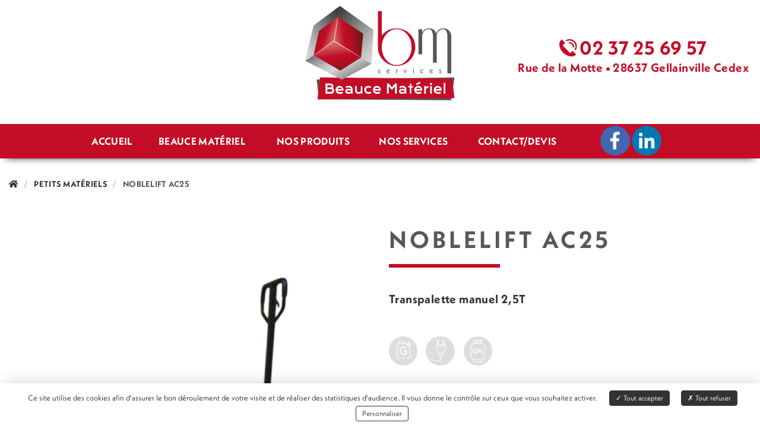

--- FILE ---
content_type: text/html; charset=UTF-8
request_url: https://www.beauce-materiel.fr/catalogue/unicarriers-hpt250-124.html
body_size: 5732
content:
<!DOCTYPE html> <html lang="fr"> <head> <meta charset="UTF-8"> <meta http-equiv="X-UA-Compatible" content="IE=edge"> <meta name="viewport" content="width=device-width, initial-scale=1.0"> <title>NOBLELIFT AC25 - Beauce Matériel</title> <meta name="description" content="Transpalette manuel 2,5T"> <meta property="og:title" content="NOBLELIFT AC25 - Beauce Matériel"/> <meta property="og:type" content="website"/> <meta property="og:image" content="https://www.beauce-materiel.fr/public/images/logo.png"/> <meta property="og:site_name" content="Beauce Matériel"/> <meta property="og:description" content="Transpalette manuel 2,5T"/> <meta name="twitter:card" content="summary" /> <meta name="twitter:title" content="NOBLELIFT AC25 - Beauce Matériel" /> <meta name="twitter:description" content="Transpalette manuel 2,5T"/> <meta name="twitter:image" content="https://www.beauce-materiel.fr/public/images/logo.png" /> <link rel="shortcut icon" href="https://www.beauce-materiel.fr/public/images/favicon_bm_w.jpg" /> <link rel="stylesheet" type="text/css" href="/public/lib/bootstrap-3.3.7/css/bootstrap.min.css?t=1598278571" /> <link rel="stylesheet" type="text/css" href="/public/lib/fontawesome-5.3.1/css/all.min.css?t=1598278573" /> <link rel="stylesheet" type="text/css" href="/public/lib/bootstrap-select-1.12.4/css/bootstrap-select.min.css?t=1598278572" /> <link rel="stylesheet" type="text/css" href="/public/lib/slick-1.8.1/slick.css?t=1507024168" /> <link rel="stylesheet" type="text/css" href="/public/lib/mmenu-5.7.2/jquery.mmenu.all.css?t=1598278571" /> <link rel="stylesheet" type="text/css" href="/public/lib/mmenu-5.7.2/jquery.mmenu.bootstrap.css?t=1598278571" /> <link rel="stylesheet" type="text/css" href="/public/css/style.css?t=1667899430" /> <script src="/public/lib/tarteaucitron.js-1.9.0/tarteaucitron.js?t=1618383831"></script> <link rel="stylesheet" href="https://use.typekit.net/brn6myd.css"> <!--[if lt IE 11]>
        <link rel="stylesheet" href="/public/css/ie.css?t=">
        <![endif]--> <script type="text/javascript">
                    window.tarteaucitronForceLanguage = "fr";
                                                                                                                var tarteaucitronCustomText = {
            "middleBarHead": "",
            "alertBigPrivacy": "Ce site utilise des cookies afin d'assurer le bon déroulement de votre visite et de réaliser des statistiques d'audience. Il vous donne le contrôle sur ceux que vous souhaitez activer."
        };
        tarteaucitron.init({
            "privacyUrl": "", /* Privacy policy url */
            "hashtag": "#tarteaucitron", /* Open the panel with this hashtag */
            "cookieName": "tarteaucitron", /* Cookie name */
            "orientation": "bottom", /* Banner position (top - bottom - middle - popup) */
            "bodyPosition": "bottom",
            "groupServices": false, /* Group services by category */
            "showAlertSmall": false, /* Show the small banner on bottom right */
            "cookieslist": false, /* Show the cookie list */
            "showIcon": false, /* Show cookie icon to manage cookies */
            "adblocker": false, /* Show a Warning if an adblocker is detected */
            "DenyAllCta" : true, /* Show the deny all button */
            "AcceptAllCta" : true, /* Show the accept all button when highPrivacy on */
            "highPrivacy": true, /* Disable auto consent */
            "handleBrowserDNTRequest": false, /* If Do Not Track == 1, disallow all */
            "removeCredit": true, /* Remove credit link */
            "moreInfoLink": true, /* Show more info link */
            "useExternalCss": false, /* If false, the tarteaucitron.css file will be loaded */
            //"cookieDomain": ".my-multisite-domaine.fr", /* Shared cookie for multisite */
            "readmoreLink": "", /* Change the default readmore link */
            "mandatory": true /* Show a message about mandatory cookies */
        });
    </script> </head> <body data-device="pc"> <div id="global"> <header id="head" class="container-fluid"> <div class="row"> <div id="head_top" class="col-xs-12 col-sm-12 col-md-12 col-lg-12"><div class="row"> <div id="head_center_left" class="col-lg-4 col-md-4 hidden-sm hidden-xs"></div> <div id="head_center_center" class="col-lg-4 col-md-4 col-sm-12 col-xs-12"> <a href="https://www.beauce-materiel.fr"><img src="https://www.beauce-materiel.fr/public/images/logo.svg" class="logo" alt="Logo"></a> </div> <div id="head_center_right" class="col-lg-4 col-md-4 hidden-sm hidden-xs"> <div class="adr"> <img src="https://www.beauce-materiel.fr/public/images/icones/telephone.svg" alt="Icône téléphone" /> <a href="tel:02 37 25 69 57" class="tel link-classic-red">02 37 25 69 57</a><br /> <span class="street-address">Rue de la Motte &#x2022; 28637</span> <span class="locality"> Gellainville Cedex</span> </div> </div> </div></div> </div> <div class="row "> <div class="bg-header"> <div id="head_center" class="col-xs-12 col-sm-12 col-md-offset-1 col-md-10 col-lg-offset-1 col-lg-10"><div class="row"> <div class="col-xs-4 col-xs-push-8 col-sm-6 col-sm-push-6 col-md-10 col-lg-10 col-lg-push-0 col-md-push-0"> <div class="mod_menus" id="menu_haut"> <nav class="navbar navbar-default" role="navigation" id="menu"> <div class="collapse navbar-collapse" id="navbar-collapse"> <ul class="nav navbar-nav"> <li class=""> <a href="https://www.beauce-materiel.fr">Accueil</a> </li> <li class="dropdown "> <a href="https://www.beauce-materiel.fr/pages/beauce-materiel-3.html">Beauce Matériel <i class="fas  hidden-xs hidden-sm"></i></a> <ul class="dropdown-menu"> <li class=""> <a href="https://www.beauce-materiel.fr/pages/beauce-materiel-3.html">Présentation</a> </li> <li class=""> <a href="https://www.beauce-materiel.fr/pages/historique-23.html">Historique</a> </li> <li class=""> <a href="https://www.beauce-materiel.fr/pages/vos-contacts-24.html">Vos contacts</a> </li> <li class=""> <a href="https://www.beauce-materiel.fr/pages/partenaires-25.html">Partenaires</a> </li> <li class=""> <a href="https://www.beauce-materiel.fr/pages/nos-zones-dintervention-26.html">Nos zones d'intervention</a> </li> </ul> </li> <li class="dropdown "> <a href="https://www.beauce-materiel.fr/pages/nos-produits-4.html">Nos produits <i class="fas  hidden-xs hidden-sm"></i></a> <ul class="dropdown-menu"> <li class="dropdown "> <a href="https://www.beauce-materiel.fr/pages/chariot-elevateur-frontal-28.html">Nos gammes <i class="fas  hidden-xs hidden-sm"></i></a> <ul class="dropdown-menu"> <li class=""> <a href="https://www.beauce-materiel.fr/pages/chariot-elevateur-frontal-28.html">Chariot élévateur frontal</a> </li> <li class=""> <a href="https://www.beauce-materiel.fr/pages/materiels-de-magasinage-33.html">Matériel de magasinage</a> </li> <li class=""> <a href="https://www.beauce-materiel.fr/pages/materiel-tp-caterpillar-29.html">Matériel TP CATERPILLAR</a> </li> <li class=""> <a href="https://www.beauce-materiel.fr/pages/materiel-btp-autres-marques-30.html">Matériel BTP</a> </li> <li class=""> <a href="https://www.beauce-materiel.fr/pages/nacelle-elevatrice-31.html">Nacelle élévatrice</a> </li> </ul> </li> <li class=""> <a href="https://www.beauce-materiel.fr/pages/nos-occasions-32.html">Nos occasions</a> </li> </ul> </li> <li class="dropdown "> <a href="https://www.beauce-materiel.fr/pages/nos-services-8.html">Nos services <i class="fas  hidden-xs hidden-sm"></i></a> <ul class="dropdown-menu"> <li class=""> <a href="https://www.beauce-materiel.fr/pages/vente-neuf-et-occasion-9.html">Vente neuf et occasion</a> </li> <li class=""> <a href="https://www.beauce-materiel.fr/pages/location-10.html">Location</a> </li> <li class=""> <a href="https://www.beauce-materiel.fr/pages/financement-sur-mesure-11.html">Financement sur-mesure</a> </li> <li class=""> <a href="https://www.beauce-materiel.fr/pages/pieces-detachees-12.html">Pièces détachées</a> </li> <li class=""> <a href="https://www.beauce-materiel.fr/pages/sav-16.html">SAV</a> </li> </ul> </li> <li class="dropdown "> <a href="https://www.beauce-materiel.fr/pages/contact-devis-7.html">Contact/Devis <i class="fas  hidden-xs hidden-sm"></i></a> <ul class="dropdown-menu"> <li class=""> <a href="https://www.beauce-materiel.fr/pages/demande-intervention-17.html">Demande intervention</a> </li> <li class=""> <a href="https://www.beauce-materiel.fr/pages/devis-location-18.html">Devis location</a> </li> <li class=""> <a href="https://www.beauce-materiel.fr/pages/devis-pieces-detachees-20.html">Devis pièces détachées</a> </li> </ul> </li> </ul> </div> </nav> <nav class="navbar navbar-default hidden-md hidden-lg" role="navigation"> <div class="navbar-header"> <a href="#menu" type="button" class="navbar-toggle collapsed"> <div id="icon-menu" style=""> <span class="icon-bar"></span> <span class="icon-bar"></span> <span class="icon-bar"></span> </div> </a> </div> </nav> </div> </div> <div class="col-xs-8 col-xs-pull-4 col-sm-6 col-sm-pull-6 col-md-2 col-lg-2 col-lg-pull-0 col-md-pull-0"> <div class="mod_reseaux_sociaux"> <a href="https://www.facebook.com/BMservicesPro" target="_blank" class="social_facebook"><i class="fab fa-facebook-f"></i></a> <a href="https://www.linkedin.com/company/bm-services-chariot-minipelle/" target="_blank" class="social_linkedin"><i class="fab fa-linkedin-in"></i></a> <script>
        var racc_reseaux_sociaux = [];
        racc_reseaux_sociaux.push("<a class='social_facebook fab fa-facebook-f' target='_blank' href='https://www.facebook.com/BMservicesPro'></a>");        racc_reseaux_sociaux.push("<a class='social_linkedin fab fa-linkedin' target='_blank' href='https://www.linkedin.com/company/bm-services-chariot-minipelle/'></a>");                            </script> </div> </div> </div> <div id="adrBlocMmenu" style="display: none;"> <div id="adrBlocMmenuInclude"> <div class="adr"> <img src="https://www.beauce-materiel.fr/public/images/icones/telephone_w.svg" alt="Icône téléphone" /> <a href="tel:02 37 25 69 57" class="link-classic-red tel">02 37 25 69 57</a><br /> <span class="street-address">Rue de la Motte &#x2022; 28637</span> <span class="locality"> Gellainville Cedex</span> </div> <img src="https://www.beauce-materiel.fr/public/images/logo-blanc.svg" class="logo img-responsive" alt="Logo blanc" /> </div> </div> </div> </div> </div> <div class="row"> <div id="head_bottom" class="" > </div> </div> </header> <div id="content" class="container-fluid"> <div class="row"> <div class="container"> <div class="row"> <div id="content_top" class="col-xs-12 col-sm-12 col-md-12 col-lg-12"> </div> </div> </div> </div> <div class="row"> <div id="content_center" class=""> <div class="container"> <div class="row"> <ol class="breadcrumb" itemscope itemtype="https://schema.org/BreadcrumbList"> <li itemprop="itemListElement" itemscope itemtype="https://schema.org/ListItem"> <a itemprop="item" href="https://www.beauce-materiel.fr"> <span itemprop="name"><i class="fas fa-home"></i><span style="display:none;"> Accueil</span></span> </a> <meta itemprop="position" content="1" /> </li> <li itemprop="itemListElement" itemscope itemtype="https://schema.org/ListItem"> <a itemprop="item" href="https://www.beauce-materiel.fr/categories/petits-materiels-6.html"> <span itemprop="name">PETITS MATÉRIELS</span> </a> <meta itemprop="position" content="2" /> </li> <li itemprop="itemListElement" itemscope itemtype="https://schema.org/ListItem"> <span itemprop="name">NOBLELIFT AC25</span> <meta itemprop="position" content="3" /> </li> </ol> </div> </div> <div class="container"> <div id="ct_catalogue" class="module_catalogue"> <div class="row"> <div class="col-xs-12 col-sm-12 col-md-6 col-lg-6"> <div class="bloc-img-produit"> <div class="bloc-img-expo"> <img id="img-expo" src="https://www.beauce-materiel.fr/public/Thumbs/Medias/catalogue/petits_matriels/ac25/ac25_rouge_photoroom_w516_h615_scale-maxfill_1732551857.png" class="img-responsive img-produit" width="516" height="615" data-method="scale-max&amp;fill" alt="NOBLELIFT AC25" srcset="https://www.beauce-materiel.fr/public/Thumbs/Medias/catalogue/petits_matriels/ac25/ac25_rouge_photoroom_w516_h615_scale-maxfill_1732551857@2x.png 1.1x, https://www.beauce-materiel.fr/public/Thumbs/Medias/catalogue/petits_matriels/ac25/ac25_rouge_photoroom_w516_h615_scale-maxfill_1732551857@3x.png 2.1x"> </div> <div class="bloc-liste-images"> <div class="row"> <div class="col-lg-3 col-md-3 col-sm-3 col-xs-3"> <img src="https://www.beauce-materiel.fr/public/Thumbs/Medias/catalogue/petits_matriels/ac25/ac25_rouge_photoroom_w81_h81_fitfill_1732551857.png" data-src-retaille="/public/retaille.php?chemin_img=/public/Medias/catalogue/petits_matriels/ac25/ac25_rouge_photoroom.png&amp;larg_ret=516&amp;haut_ret=615&amp;method=scale-max&amp;fill" class="img-responsive liste-image" width="81" height="81" data-method="fit&amp;fill" alt="NOBLELIFT AC25 - Image 1" srcset="https://www.beauce-materiel.fr/public/Thumbs/Medias/catalogue/petits_matriels/ac25/ac25_rouge_photoroom_w81_h81_fitfill_1732551857@2x.png 1.1x, https://www.beauce-materiel.fr/public/Thumbs/Medias/catalogue/petits_matriels/ac25/ac25_rouge_photoroom_w81_h81_fitfill_1732551857@3x.png 2.1x"> </div> </div> </div> </div> </div> <div class="col-xs-12 col-sm-12 col-md-6 col-lg-6"> <div class="bloc-contenu-produit"> <h1 class="h1">NOBLELIFT AC25</h1> <p class="produit-desc-detail">Transpalette manuel 2,5T</p> <div class="bloc-type-produit"> <div class="bloc-type d-inline-block"> <img src="https://www.beauce-materiel.fr/public/Medias/produits/types/picto_diesel_off_2.svg" alt="Véhicule Diesel" /> </div> <div class="bloc-type d-inline-block"> <img src="https://www.beauce-materiel.fr/public/Medias/produits/types/picto_electrique_off.svg" alt="Véhicule Electrique" /> </div> <div class="bloc-type d-inline-block"> <img src="https://www.beauce-materiel.fr/public/Medias/produits/types/picto_gpl_off_2.svg" alt="Véhicule Gaz" /> </div> </div> <div class="contenu-produit"><p>AVANTAGES :</p> <p>• Conception robuste</p> <p>• Châssis tôle de 3 mm</p> <p>• Peinture par système d'application de poudre Wagner (allemand)</p> <p>• Roues directrices de diamètre Ø 200 mm</p> <p>• CBV : roues directrices caoutchouc, boggies polyuréthane</p> <p>• Joints de pompe allemands</p> <p>• Corps de pompe galvanisé</p> <p>• Timon ergonomique</p> <p>• Roulements étanches 6204 2RS</p> <p>• Rotation de timon 200 °</p></div> <div class="bloc-plus-produit"> <h3 class="titre-plus-produit">LES PLUS PRODUIT</h3> <div class="plus-produit"><p>CAPACITE : 2,5T<br /><br /><br /></p></div> <h3 class="titre-plus-produit">DOCUMENTATION</h3> <div class="clearfix"></div> <a class="btn-beauce" href="https://www.beauce-materiel.fr/public/Medias/catalogue/petits_matriels/documentation/ac25cbv_ds_ma_fr_1.pdf"> <img src="https://www.beauce-materiel.fr/public/images/icones/telechargement.svg" class="btn-arrow" alt="Icône téléchargement" /> TÉLÉCHARGER LA DOCUMENTATION COMMERCIALE
                                    </a> </div> <a class="btn-beauce" href="https://www.beauce-materiel.fr/categories/petits-materiels-6.html"><img class="arrow-btn" src="https://www.beauce-materiel.fr/public/images/icones/fleche-btn.svg" style="transform: rotate(180deg);" alt="Icône flèche" /> RETOUR</a> </div> </div> </div> <div class="row"> <div class="col-xs-12 col-sm-12 col-md-12 col-lg-12"> <div class="bloc-autre-produit"> <div> <h2 class="h1">Dans la même catégorie...</h2> </div> <div class="row"> <div class="col-md-3 col-lg-3"> <div class="bloc_produit"> <img src="https://www.beauce-materiel.fr/public/Thumbs/Medias/catalogue/chariot_magasinage/hl540m/photos/hl540m_w436_h436_fillfill_1715006259.jpg" width="436" height="436" data-method="fill&amp;fill" alt="NOBLELIFT HL540M" srcset="https://www.beauce-materiel.fr/public/Thumbs/Medias/catalogue/chariot_magasinage/hl540m/photos/hl540m_w436_h436_fillfill_1715006259@2x.jpg 1.1x, https://www.beauce-materiel.fr/public/Thumbs/Medias/catalogue/chariot_magasinage/hl540m/photos/hl540m_w436_h436_fillfill_1715006259@3x.jpg 2.1x"> <div class="produit_vente"></div> <h2 class="h3 color-primary">NOBLELIFT HL540M</h2> <p class="produit_desc">Transpalette manuel haute levée 1T</p> <a class="btn-beauce" href="https://www.beauce-materiel.fr/catalogue/noblelift-hl540m-165.html">DÉTAIL <img class="arrow-btn" src="https://www.beauce-materiel.fr/public/images/icones/fleche-btn.svg" alt="Icône flèche" /></a> </div> </div> <div class="col-md-3 col-lg-3"> <div class="bloc_produit"> <img src="https://www.beauce-materiel.fr/public/Thumbs/Medias/catalogue/petits_matriels/pte15n/pte15n_w436_h436_fillfill_1732551991.jpg" width="436" height="436" data-method="fill&amp;fill" alt="NOBLELIFT PTE15N" srcset="https://www.beauce-materiel.fr/public/Thumbs/Medias/catalogue/petits_matriels/pte15n/pte15n_w436_h436_fillfill_1732551991@2x.jpg 1.1x, https://www.beauce-materiel.fr/public/Thumbs/Medias/catalogue/petits_matriels/pte15n/pte15n_w436_h436_fillfill_1732551991@3x.jpg 2.1x"> <div class="produit_vente"></div> <h2 class="h3 color-primary">NOBLELIFT PTE15N</h2> <p class="produit_desc">Transpalette électrique Lithium 1,5T</p> <a class="btn-beauce" href="https://www.beauce-materiel.fr/catalogue/noblelift-pte15n-166.html">DÉTAIL <img class="arrow-btn" src="https://www.beauce-materiel.fr/public/images/icones/fleche-btn.svg" alt="Icône flèche" /></a> </div> </div> <div class="col-md-3 col-lg-3"> <div class="bloc_produit"> <img src="https://www.beauce-materiel.fr/public/Thumbs/Medias/catalogue/petits_matriels/pte15n_pro/pte15n_pro_01_w436_h436_fillfill_1732552887.jpg" width="436" height="436" data-method="fill&amp;fill" alt="NOBLELIFT PTE15N PRO" srcset="https://www.beauce-materiel.fr/public/Thumbs/Medias/catalogue/petits_matriels/pte15n_pro/pte15n_pro_01_w436_h436_fillfill_1732552887@2x.jpg 1.1x, https://www.beauce-materiel.fr/public/Thumbs/Medias/catalogue/petits_matriels/pte15n_pro/pte15n_pro_01_w436_h436_fillfill_1732552887@3x.jpg 2.1x"> <div class="produit_vente"></div> <h2 class="h3 color-primary">NOBLELIFT PTE15N PRO</h2> <p class="produit_desc">Transpalette électrique Lithium 1,5T</p> <a class="btn-beauce" href="https://www.beauce-materiel.fr/catalogue/noblelift-pte15n-pro-167.html">DÉTAIL <img class="arrow-btn" src="https://www.beauce-materiel.fr/public/images/icones/fleche-btn.svg" alt="Icône flèche" /></a> </div> </div> <div class="col-md-3 col-lg-3"> <div class="bloc_produit"> <img src="https://www.beauce-materiel.fr/public/Thumbs/Medias/catalogue/petits_matriels/pse12n/pse12n_00_w436_h436_fillfill_1732606369.jpg" width="436" height="436" data-method="fill&amp;fill" alt="NOBLELIFT PSE12N" srcset="https://www.beauce-materiel.fr/public/Thumbs/Medias/catalogue/petits_matriels/pse12n/pse12n_00_w436_h436_fillfill_1732606369@2x.jpg 1.1x, https://www.beauce-materiel.fr/public/Thumbs/Medias/catalogue/petits_matriels/pse12n/pse12n_00_w436_h436_fillfill_1732606369@3x.jpg 2.1x"> <div class="produit_vente"></div> <h2 class="h3 color-primary">NOBLELIFT PSE12N</h2> <p class="produit_desc">Gerbeur électrique 1,2T</p> <a class="btn-beauce" href="https://www.beauce-materiel.fr/catalogue/noblelift-pse12n-168.html">DÉTAIL <img class="arrow-btn" src="https://www.beauce-materiel.fr/public/images/icones/fleche-btn.svg" alt="Icône flèche" /></a> </div> </div> </div> </div> </div> </div> </div> </div> </div> </div> </div> <footer id="foot" class="container-fluid"> <div class="row"> <div id="foot_top" class="col-xs-12 col-sm-12 col-md-12 col-lg-12"><div class="row bandeau_footer"> <div class="bloc-bandeau"><p>SOLUTIONS</p></div> <div class="bloc-bandeau"><p>ACCOMPAGNEMENT</p></div> <div class="bloc-bandeau"><p>PROXIMITÉ</p></div> <div class="bloc-bandeau"><p>RÉACTIVITÉ</p></div> <div class="bloc-bandeau"><p>COMPÉTENCES</p></div> </div></div> </div> <div class="container hidden-xs hidden-sm"> <div class="row"> <div id="foot_left" class="col-xs-12 col-sm-12 col-md-2 col-lg-3"> <a href="https://www.beauce-materiel.fr"><img src="https://www.beauce-materiel.fr/public/images/logo-footer.svg" class="logo img-responsive hidden-xs hidden-sm" alt="Logo footer"></a> <div class="adr"> <img src="https://www.beauce-materiel.fr/public/images/icones/telephone.svg" alt="Icône téléphone" /> <a class="link-classic-red tel" href="tel:02 37 25 69 57" class="tel">02 37 25 69 57</a><br /> <span class="street-address">Rue de la Motte &#x2022; 28637</span> <span class="locality"> Gellainville Cedex</span> </div> <div class="mod_reseaux_sociaux"> <a href="https://www.facebook.com/BMservicesPro" target="_blank" class="social_facebook"><i class="fab fa-facebook-f"></i></a> <a href="https://www.linkedin.com/company/bm-services-chariot-minipelle/" target="_blank" class="social_linkedin"><i class="fab fa-linkedin-in"></i></a> <script>
        var racc_reseaux_sociaux = [];
        racc_reseaux_sociaux.push("<a class='social_facebook fab fa-facebook-f' target='_blank' href='https://www.facebook.com/BMservicesPro'></a>");        racc_reseaux_sociaux.push("<a class='social_linkedin fab fa-linkedin' target='_blank' href='https://www.linkedin.com/company/bm-services-chariot-minipelle/'></a>");                            </script> </div></div> <div id="foot_center" class="hidden-sm hidden-xs col-md-6 col-lg-5"> <div class="mod_menus" id="menu_bas"> <ul class=""> <li class=""> <a href="https://www.beauce-materiel.fr/pages/beauce-materiel-3.html">beauce matériel <i class="fas  hidden-xs hidden-sm"></i></a> <li class=""> <a href="https://www.beauce-materiel.fr/pages/pieces-detachees-12.html">Pièces détachées</a> </li> <li class=""> <a href="https://www.beauce-materiel.fr/pages/financement-sur-mesure-11.html">Financement sur-mesure</a> </li> </li> <li class=""> <a href="https://www.beauce-materiel.fr/pages/nos-produits-4.html">Vente et location</a> </li> </ul> </div></div> <div id="foot_right" class="col-xs-12 col-sm-12 col-md-2 col-lg-4"> <div class="mod_newsletter module_newsletter"> <form role="form" id="formNewsletter"> <div class="form-group"> <label for="email">INSCRIVEZ-VOUS A NOTRE NEWSLETTER ET TENEZ-VOUS INFORMÉ !</label> <div class="bloc-newsletter"> <input type="email" class="form-control" id="emailNewsletter" placeholder="ADRESSE EMAIL" name="email"> <button type="submit" id="btn-valide-newsletter" class="btn btn-danger"><img src="/public/images/icones/fleche-btn.svg" alt="Icône flèche" /></button> </div> </div> </form> <div id="resultNewsletter"></div> </div> <div class="hidden-xs hidden-sm mt-500"> <div class="mod_menus" id="menu_footer"> <ul class=" "> <li class=""> <a href="https://www.beauce-materiel.fr/pages/mentions-legales-2.html">Mentions légales</a> </li> <li class=""> <a href="https://www.beauce-materiel.fr/pages/plan-du-site-13.html">Plan du site</a> </li> <li class=""> <a href="https://www.captusite.fr/">Création de site internet Captusite</a> </li> <li> <a onclick="tarteaucitron.userInterface.openPanel();return false;" href="#">Politique de cookies</a><br/> </li> </ul> </div> </div></div> </div> </div> <div class="row hidden-md hidden-lg"> <div class="container"> <div class="row"> <div id="foot_left" class="col-xs-12 col-sm-12 col-md-12 col-lg-12"> <a href="https://www.beauce-materiel.fr"><img src="https://www.beauce-materiel.fr/public/images/logo-footer.svg" class="logo img-responsive hidden-xs hidden-sm" alt="Logo footer"></a> <div class="adr"> <img src="https://www.beauce-materiel.fr/public/images/icones/telephone.svg" alt="Icône téléphone" /> <a class="link-classic-red tel" href="tel:02 37 25 69 57" class="tel">02 37 25 69 57</a><br /> <span class="street-address">Rue de la Motte &#x2022; 28637</span> <span class="locality"> Gellainville Cedex</span> </div> <div class="mod_reseaux_sociaux"> <a href="https://www.facebook.com/BMservicesPro" target="_blank" class="social_facebook"><i class="fab fa-facebook-f"></i></a> <a href="https://www.linkedin.com/company/bm-services-chariot-minipelle/" target="_blank" class="social_linkedin"><i class="fab fa-linkedin-in"></i></a> <script>
        var racc_reseaux_sociaux = [];
        racc_reseaux_sociaux.push("<a class='social_facebook fab fa-facebook-f' target='_blank' href='https://www.facebook.com/BMservicesPro'></a>");        racc_reseaux_sociaux.push("<a class='social_linkedin fab fa-linkedin' target='_blank' href='https://www.linkedin.com/company/bm-services-chariot-minipelle/'></a>");                            </script> </div></div> </div> </div> </div> </footer> </div> <script src="/public/lib/jquery-1.12.4/jquery-1.12.4.min.js?t=1598278570"></script> <script src="/public/lib/bootstrap-3.3.7/js/bootstrap.min.js?t=1598278572"></script> <script src="/public/lib/bootstrap-select-1.12.4/js/bootstrap-select.min.js?t=1598278573"></script> <script src="/public/lib/slick-1.8.1/slick.min.js?t=1507024168"></script> <script src="/modules/newsletter/js/newsletter.js?t=1651666962"></script> <script src="/public/lib/mmenu-5.7.2/jquery.mmenu.all.min.js?t=1598278571"></script> <script src="/public/lib/mmenu-5.7.2/jquery.mmenu.bootstrap.min.js?t=1598278571"></script> <script src="/modules/menus/js/menus.js?t=1644318105"></script> <script src="/public/js/fonctions.js?t=1644828406"></script> <script type="text/javascript">
                        tarteaucitron.user.gtagUa = 'G-PP6RMKDHFK';
            (tarteaucitron.job = tarteaucitron.job || []).push('gtag');
                                    (tarteaucitron.job = tarteaucitron.job || []).push('googlemaps');
                                    (tarteaucitron.job = tarteaucitron.job || []).push('googlemapsembed');
                                    (tarteaucitron.job = tarteaucitron.job || []).push('recaptcha');
                                    (tarteaucitron.job = tarteaucitron.job || []).push('youtube');
                                </script> <!--[if lt IE 9]>
        <script src="/public/lib/ie8/html5shiv-3.7.3/html5shiv.min.js"></script>
        <script src="/public/lib/ie8/html5shiv-3.7.3/html5shiv-printshiv.min.js"></script>
        <script src="/public/lib/ie8/respond-1.4.2/respond.min.js"></script>
    <![endif]--> </body> </html> <!--
==============================================================================================================================================																																								

                8OOOZOOZO~                                                                                                                                      
                  ~ZZZZZZZOZOO                                                                                                                                  
            ?IIIII7I?ZZZZZZZZZZZZ:                                                 O8                                  88 88=                                   
             ,IIIIIIII?OZZZZOZZZZZOZ        88888888OO                             88                                  ,, 88=                                   
                  ~II7IIOZZZZZZZZZZOO     88O        8DO    8888888I  8888888888I  888888888 88        88  :88888888+  88 888888888   88888888+                 
                ~+++++IIIZZZZZZZZZZOZO    D8         =88          :88 88        OO 88        88        88 88I          88 88=      ,88O      ~88                
            =+++++++++++IZZZZZZZZZZZZZ+   88                       O8 88        88 88        88        88 88           88 88=       88        88                
                       :$ZZZZZZZZZZZOI    88              8888888O 88 88        88 88        88        88  88888888O=  88 88=       88       888                
                       ZOZZZZZZZZZZZ      88         =88 88        88 88        88 88        88        88          +OD 88 88=       88 8888887                  
                    :OOOZZZZZZZOZI+~      O88        888 88,       88 88        88 88        88        88           88 88 88I       88                          
                 :ZZOZZZZZZOOIII?++        OO88888888OZ   O8888888888 88 888888D8   88888888  88888888888  ?888888888  88  88888888  888888888O                 
              $ZZOOZZZZOZIII77++++,                                   88                                                                                        
          7OZZZZOZZZ ?II7III ++++~                                    88                                                                                        
      ZOZOZZOO,    +77III:  ,+++:                                                                         ================================                                                      
 ,OZZO7          +7I7I:     +++                                                                           |    Coded by CAPTUSITE.COM    |                                                      
               IIII        ~++                                                                            |       Copyright 08-2020      |                          
             II~          ,+                                                                              ================================                                                      

==============================================================================================================================================
-->

--- FILE ---
content_type: text/css
request_url: https://www.beauce-materiel.fr/public/css/style.css?t=1667899430
body_size: 7770
content:
html{overflow-y:scroll;overflow-x:hidden !important}body{background:#fff;font-family:"neue-kabel",sans-serif;overflow-x:hidden !important}a{color:#c30d26}a:hover{color:#c30d26}a:focus,a:active,a.btn:focus,a.btn:active:focus,a.btn.active:focus,a.btn.focus,a.btn.focus:active,a.btn.active.focus{color:#c30d26;outline:0}.container-padding-right{padding-right:120px}.container-padding-left{padding-left:120px}.btn-beauce,.post__single .pagination-button{background-color:#c30d26;color:#fff;padding:9px 20px;text-transform:uppercase;position:relative;letter-spacing:5.1px;font:normal normal bold 17px/22px "neue-kabel",sans-serif}.btn-beauce:hover,.post__single .pagination-button:hover{background-color:#585857;color:#fff;text-decoration:none}.btn-beauce:hover:before,.post__single .pagination-button:hover:before{background-color:#c30d26}.btn-beauce:before,.post__single .pagination-button:before{content:"";width:105%;background-color:gray;position:absolute;top:0;left:-2.5%;height:-webkit-fill-available;height:100%;height:fill-available;z-index:-1;transform:rotate(-3.8deg)}.btn-return-cat{background-color:#c30d26;color:#fff;padding:9px 20px;text-transform:uppercase;position:relative;letter-spacing:5.1px;font:normal normal bold 17px/22px "neue-kabel",sans-serif}.btn-return-cat:hover{background-color:#585857;color:#fff;text-decoration:none}.btn-return-cat:hover:before{background-color:#c30d26}.btn-return-cat:before{content:"";width:105%;background-color:gray;position:absolute;top:0;left:-2.5%;height:-webkit-fill-available;height:100%;height:fill-available;z-index:-1;transform:rotate(-1.8deg)}.arrow-btn{display:inline-block !important}h1{font:normal normal 900 70px/80px "neue-kabel",sans-serif;margin:0 0 10px 0;padding:5px 10px;letter-spacing:1.4px;text-transform:uppercase}.h1{color:#585857 !important;position:relative;display:inline-block;padding:15px 0;font:normal normal bold 50px/64px "neue-kabel",sans-serif;text-align:left;letter-spacing:5px;text-transform:uppercase;opacity:1}.h1:before{content:"";position:absolute;width:50%;border-bottom:6px solid #c30d26;bottom:0;left:0}.h2,.module_categorie h2,.module_catalogue h2{color:#c30d26;text-transform:uppercase;font-weight:bold;font-size:32px}.h3,.module_categorie h3,.module_catalogue h3,#ct_pages #content_cms h3{color:#585857;text-transform:uppercase;font-weight:bold;font-size:24px}.title-center{text-align:center}.title-center:before{left:25%;right:25%}h3{margin-top:0px}h4,h5{margin:0}.d-flex{display:-webkit-box;display:-webkit-flex;display:-ms-flexbox;display:flex}.d-inline-block{display:inline-block}.subtitle{color:#585857;font:normal normal bold 24px/31px "neue-kabel",sans-serif;letter-spacing:.67px}.bloc_produit{white-space:normal;margin:30px;text-align:center;transition-duration:.4s}.bloc_produit img{display:table;margin:auto}.bloc_produit .produit_vente{margin-top:0;color:#fff;font:normal normal normal 26px/31px "neue-kabel",sans-serif;letter-spacing:.52px;padding:0 15px;border-radius:20px}.bloc_produit .title{margin-top:15px}.bloc_produit h4,.bloc_produit h3{color:#c30d26;text-align:center;font:normal normal bold 44px/56px "neue-kabel",sans-serif;letter-spacing:.88px;min-height:112px}.bloc_produit .produit_desc{color:#585857;letter-spacing:.5px;margin-bottom:30px}.bloc_produit .btn-beauce,.bloc_produit .post__single .pagination-button,.post__single .bloc_produit .pagination-button{margin-bottom:15px}.slick-initialized .slick-slide{opacity:1;transition-duration:.4s}.breadcrumb{margin-bottom:10px;background-color:transparent;font:normal normal bold 14px/18px "neue-kabel",sans-serif;letter-spacing:.28px;color:#585857}.breadcrumb a{color:#333}.input-group .form-control{z-index:auto}#cookie-bar{background-color:#111;line-height:24px;color:#eee;text-align:center;padding:3px 0}#cookie-bar p{margin:0;padding:0}#cookie-bar a{color:#000;display:inline-block;border-radius:3px;text-decoration:none;padding:0 6px;margin-left:8px}#cookie-bar .cb-enable{background:#fff}#cookie-bar .cb-enable:hover{background:#fff}#cookie-bar .cb-disable{background:#900}#cookie-bar .cb-disable:hover{background:#b00}#cookie-bar .cb-policy{background:#03b}#cookie-bar .cb-policy:hover{background:#05d}#maintenance{position:fixed;z-index:10000 !important;top:0;width:100%;text-align:center;color:#fff;font-size:15px;background-color:#fb5050;padding:2px}.slick-dots{display:none !important}@media(min-width: 1700px){.container{width:1700px}}@media(min-width: 1200px)and (max-width: 1699px){.container{width:100%}}@media(min-width: 992px)and (max-width: 1199px){.container{width:100%}h1{font:normal normal 900 42px/50px "neue-kabel",sans-serif;letter-spacing:.48px}}@media(min-width: 992px){#cookie-bar.fixed{position:fixed;top:0;left:0;width:100%;z-index:9999}#cookie-bar.fixed.bottom{bottom:0;top:auto}}@media(min-width: 768px)and (max-width: 991px){h1{font:normal normal 900 32px/38px "neue-kabel",sans-serif;letter-spacing:.48px}}@media(max-width: 767px){h1{font:normal normal 900 24px/27px "neue-kabel",sans-serif;letter-spacing:.48px}h2{font:normal normal bold 25px/32px "neue-kabel",sans-serif;letter-spacing:2.5px}h2:before{border-bottom:3px solid #c30d26;left:50%;transform:translateX(-50%)}.bloc-titre{text-align:center;margin-bottom:40px}#maintenance{font-size:15px}}@media screen and (-ms-high-contrast: active),(-ms-high-contrast: none){.mod_slider .carousel .carousel-inner .carousel-caption>span{top:50% !important}}.color-primary{color:#c30d26 !important}#ct_pages #content_cms .mod_hook_categories .bloc_produit .h3,#ct_pages #content_cms .mod_hook_categories .bloc_produit h3{font-size:24px !important;color:#c30d26}.link-classic-red{text-decoration:none !important;color:#c30d26 !important}.link-classic-red:hover{text-decoration:underline !important}.flex-row{display:flex}.flex-center{justify-content:center;align-items:center}.py-150{padding-top:1.5rem;padding-bottom:1.5rem}.px-350{padding-top:3.5rem;padding-bottom:3.5rem}.mb-150{margin-bottom:1.5rem}.px-0{padding-left:0;padding-right:0}.mx-0{margin-left:0;margin-right:0}.my-100{margin-top:1rem;margin-bottom:1rem}.bg-white{background-color:#fff}@media(min-width: 1200px)and (max-width: 1699px){.h1{font-size:40px !important}}@media(min-width: 992px)and (max-width: 1199px){.h1{font-size:30px !important;padding:10px 0}}@media(min-width: 768px)and (max-width: 991px){.h1{font-size:30px !important;padding:10px 0;margin-bottom:30px}}@media(max-width: 767px){.h1{font-size:30px !important;padding:10px 0;margin-bottom:30px}}#content .googlemapsembed,#content .youtube_player{width:100% !important;height:auto !important}#tarteaucitronRoot #tarteaucitronAlertBig.tarteaucitronAlertBigBottom{background-color:#fff !important;color:#333 !important;font-size:13px !important;padding:12px 3px 7px 3px !important;box-shadow:0px 6px 36px -6px rgba(0,0,0,.4);font-family:"neue-kabel",sans-serif !important}#tarteaucitronRoot #tarteaucitronAlertBig.tarteaucitronAlertBigBottom #tarteaucitronPrivacyUrl,#tarteaucitronRoot #tarteaucitronAlertBig.tarteaucitronAlertBigBottom #tarteaucitronPrivacyUrlDialog,#tarteaucitronRoot #tarteaucitronAlertBig.tarteaucitronAlertBigBottom #tarteaucitronDisclaimerAlert,#tarteaucitronRoot #tarteaucitronAlertBig.tarteaucitronAlertBigBottom #tarteaucitronDisclaimerAlert strong{font-size:13px !important;color:#333 !important;font-family:"neue-kabel",sans-serif !important}#tarteaucitronRoot #tarteaucitronAlertBig.tarteaucitronAlertBigBottom .tarteaucitronAllow,#tarteaucitronRoot #tarteaucitronAlertBig.tarteaucitronAlertBigBottom .tarteaucitronDeny{background-color:#333 !important;color:#fff;border:1px solid #333 !important;padding:5px 10px !important;font-size:12px !important;margin-left:8px !important;margin-right:8px !important;outline:0 !important;max-width:140px;font-family:"neue-kabel",sans-serif !important}#tarteaucitronRoot #tarteaucitronAlertBig.tarteaucitronAlertBigBottom .tarteaucitronAllow:hover,#tarteaucitronRoot #tarteaucitronAlertBig.tarteaucitronAlertBigBottom .tarteaucitronDeny:hover{background-color:#fff !important;color:#333 !important}#tarteaucitronRoot #tarteaucitronAlertBig.tarteaucitronAlertBigBottom .tarteaucitronAllow:hover .tarteaucitronCheck::before,#tarteaucitronRoot #tarteaucitronAlertBig.tarteaucitronAlertBigBottom .tarteaucitronAllow:hover .tarteaucitronCross::before,#tarteaucitronRoot #tarteaucitronAlertBig.tarteaucitronAlertBigBottom .tarteaucitronDeny:hover .tarteaucitronCheck::before,#tarteaucitronRoot #tarteaucitronAlertBig.tarteaucitronAlertBigBottom .tarteaucitronDeny:hover .tarteaucitronCross::before{color:#333 !important}#tarteaucitronRoot #tarteaucitronAlertBig.tarteaucitronAlertBigBottom #tarteaucitronCloseAlert{background-color:#fff !important;color:#333;border:1px solid #333 !important;padding:5px 10px !important;font-size:12px !important;margin-left:8px !important;margin-right:8px !important;outline:0 !important;max-width:120px;font-family:"neue-kabel",sans-serif !important}#tarteaucitronRoot #tarteaucitronAlertBig.tarteaucitronAlertBigBottom #tarteaucitronCloseAlert:hover{background-color:#333 !important;color:#fff !important}#tarteaucitronRoot a:focus-visible,#tarteaucitronRoot button:focus-visible{outline:0 !important}#tarteaucitronRoot.tarteaucitronBeforeVisible::before{background:#000 !important}#tarteaucitronRoot .tarteaucitronPlus::before{color:#555 !important}#tarteaucitronRoot #tarteaucitronAlertBig.tarteaucitronAlertBigTop{width:450px !important;max-width:88% !important;background:#fff !important;border-radius:10px !important;padding:5px 20px 20px !important}#tarteaucitronRoot #tarteaucitronAlertBig.tarteaucitronAlertBigTop #tarteaucitronDisclaimerAlert{color:#333 !important;font-size:13px !important;text-align:justify;padding:0;line-height:19px;margin:18px 0 30px !important;font-family:"neue-kabel",sans-serif !important}#tarteaucitronRoot #tarteaucitronAlertBig.tarteaucitronAlertBigTop #tarteaucitronDisclaimerAlert a{color:#333 !important;text-decoration:underline}#tarteaucitronRoot #tarteaucitronAlertBig.tarteaucitronAlertBigTop #tarteaucitronDisclaimerAlert a.btnDenyAll{display:block;text-align:right;margin-bottom:10px;color:#333 !important;font-size:14px;font-weight:bold;font-family:"neue-kabel",sans-serif !important}#tarteaucitronRoot #tarteaucitronAlertBig.tarteaucitronAlertBigTop #tarteaucitronDisclaimerAlert img{max-width:430px;max-height:100px;margin-bottom:20px;padding:10px;margin:0 auto 0px;display:table}@media(max-width: 520px){#tarteaucitronRoot #tarteaucitronAlertBig.tarteaucitronAlertBigTop #tarteaucitronDisclaimerAlert img{max-width:94%}}#tarteaucitronRoot #tarteaucitronAlertBig.tarteaucitronAlertBigTop .tarteaucitronAllow,#tarteaucitronRoot #tarteaucitronAlertBig.tarteaucitronAlertBigTop .tarteaucitronDeny{background-color:#333 !important;color:#fff;border:2px solid #333 !important;padding:8px 13px !important;float:right;font-size:15px !important;margin-left:25px !important;outline:0 !important;max-width:140px;font-family:"neue-kabel",sans-serif !important}#tarteaucitronRoot #tarteaucitronAlertBig.tarteaucitronAlertBigTop .tarteaucitronAllow:hover,#tarteaucitronRoot #tarteaucitronAlertBig.tarteaucitronAlertBigTop .tarteaucitronDeny:hover{background-color:#fff !important;color:#333 !important}#tarteaucitronRoot #tarteaucitronAlertBig.tarteaucitronAlertBigTop .tarteaucitronAllow:hover .tarteaucitronCheck::before,#tarteaucitronRoot #tarteaucitronAlertBig.tarteaucitronAlertBigTop .tarteaucitronAllow:hover .tarteaucitronCross::before,#tarteaucitronRoot #tarteaucitronAlertBig.tarteaucitronAlertBigTop .tarteaucitronDeny:hover .tarteaucitronCheck::before,#tarteaucitronRoot #tarteaucitronAlertBig.tarteaucitronAlertBigTop .tarteaucitronDeny:hover .tarteaucitronCross::before{color:#333 !important}#tarteaucitronRoot #tarteaucitronAlertBig.tarteaucitronAlertBigTop #tarteaucitronCloseAlert{background-color:#fff !important;color:#333;border:2px solid #333 !important;padding:8px 15px !important;float:right;font-size:15px !important;margin-left:0 !important;outline:0 !important;max-width:120px;font-family:"neue-kabel",sans-serif !important}#tarteaucitronRoot #tarteaucitronAlertBig.tarteaucitronAlertBigTop #tarteaucitronCloseAlert:hover{background-color:#333 !important;color:#fff !important}@media(max-width: 520px){#tarteaucitronRoot #tarteaucitronAlertBig.tarteaucitronAlertBigTop .tarteaucitronAllow,#tarteaucitronRoot #tarteaucitronAlertBig.tarteaucitronAlertBigTop .tarteaucitronDeny{font-size:13px !important;margin-left:5px !important}#tarteaucitronRoot #tarteaucitronAlertBig.tarteaucitronAlertBigTop #tarteaucitronCloseAlert{font-size:13px !important}}@media(max-width: 419px){#tarteaucitronRoot #tarteaucitronAlertBig.tarteaucitronAlertBigTop .tarteaucitronAllow,#tarteaucitronRoot #tarteaucitronAlertBig.tarteaucitronAlertBigTop .tarteaucitronDeny,#tarteaucitronRoot #tarteaucitronAlertBig.tarteaucitronAlertBigTop #tarteaucitronCloseAlert{float:none !important;margin:10px auto !important;width:100px !important;max-width:88% !important}}#tarteaucitronRoot .tarteaucitronCTAButton,#tarteaucitronRoot #tarteaucitronCloseAlert{border-radius:4px !important}#tarteaucitronRoot #tarteaucitronPercentage{height:2px !important}#tarteaucitronRoot #tarteaucitronBack{background-color:#000 !important;opacity:.5 !important}#tarteaucitronRoot #tarteaucitron{background-color:#fff !important;padding:10px 0 0;overflow:hidden;border-radius:10px !important}#tarteaucitronRoot #tarteaucitron #tarteaucitronClosePanel{background-color:transparent !important;color:#333 !important;outline:0 !important}#tarteaucitronRoot #tarteaucitron #tarteaucitronServices{background-color:transparent !important;box-shadow:none !important;margin-top:25px !important;padding:0 10px 0 20px}#tarteaucitronRoot #tarteaucitron #tarteaucitronServices *{font-family:"neue-kabel",sans-serif !important}#tarteaucitronRoot #tarteaucitron #tarteaucitronServices .tarteaucitronLine .tarteaucitronAsk .tarteaucitronAllow,#tarteaucitronRoot #tarteaucitron #tarteaucitronServices .tarteaucitronLine .tarteaucitronAsk .tarteaucitronDeny,#tarteaucitronRoot #tarteaucitron #tarteaucitronServices .tarteaucitronIsDenied .tarteaucitronAllow,#tarteaucitronRoot #tarteaucitron #tarteaucitronServices .tarteaucitronIsAllowed .tarteaucitronDeny{opacity:.2 !important}#tarteaucitronRoot #tarteaucitron #tarteaucitronServices .tarteaucitronLine .tarteaucitronAsk .tarteaucitronAllow:hover,#tarteaucitronRoot #tarteaucitron #tarteaucitronServices .tarteaucitronLine .tarteaucitronAsk .tarteaucitronDeny:hover,#tarteaucitronRoot #tarteaucitron #tarteaucitronServices .tarteaucitronIsDenied .tarteaucitronAllow:hover,#tarteaucitronRoot #tarteaucitron #tarteaucitronServices .tarteaucitronIsAllowed .tarteaucitronDeny:hover{opacity:1 !important}#tarteaucitronRoot #tarteaucitron #tarteaucitronServices .tarteaucitronLine.tarteaucitronIsAllowed .tarteaucitronAllow,#tarteaucitronRoot #tarteaucitron #tarteaucitronServices .tarteaucitronLine.tarteaucitronIsDenied .tarteaucitronDeny{opacity:1 !important}#tarteaucitronRoot #tarteaucitron #tarteaucitronServices #tarteaucitronServices_mandatory button.tarteaucitronAllow{background:#1b870b !important;opacity:1 !important}#tarteaucitronRoot #tarteaucitron #tarteaucitronServices .tarteaucitronLine .tarteaucitronAsk .tarteaucitronAllow{background:#1b870b !important}#tarteaucitronRoot #tarteaucitron #tarteaucitronServices .tarteaucitronLine .tarteaucitronAsk .tarteaucitronDeny{background:#9c1a1a !important}#tarteaucitronRoot #tarteaucitron #tarteaucitronServices .tarteaucitronMainLine{background-color:#transparent !important;border:0 !important}#tarteaucitronRoot #tarteaucitron #tarteaucitronServices .tarteaucitronMainLine:hover{background-color:#transparent !important}#tarteaucitronRoot #tarteaucitron #tarteaucitronServices .tarteaucitronLine{background:transparent !important}#tarteaucitronRoot #tarteaucitron #tarteaucitronServices .tarteaucitronBorder{background-color:transparent !important;border:0 !important}#tarteaucitronRoot #tarteaucitron #tarteaucitronServices .tarteaucitronBorder>ul{margin-bottom:20px}#tarteaucitronRoot #tarteaucitron #tarteaucitronServices .tarteaucitronBorder>ul>li{border-top:1px solid #ddd !important}#tarteaucitronRoot #tarteaucitron #tarteaucitronServices .tarteaucitronBorder .tarteaucitronTitle>button{background:transparent !important;color:#333 !important;padding:5px !important}#tarteaucitronRoot .tarteaucitronH1{color:#333 !important;text-align:left !important;margin:0 0 15px !important}#tarteaucitronRoot .tarteaucitronH2{color:#333 !important}#tarteaucitronRoot .tarteaucitronH2{font-size:15px !important}#tarteaucitronRoot .tarteaucitronH3{font-size:15px !important}#tarteaucitronRoot #tarteaucitronInfo{background:transparent !important;color:#333 !important;border:0;text-align:left !important;max-width:100% !important;font-size:14px !important}#tarteaucitronRoot #tarteaucitronAlertSmall #tarteaucitronCookiesListContainer #tarteaucitronCookiesList .tarteaucitronHidden,#tarteaucitronRoot #tarteaucitron #tarteaucitronServices .tarteaucitronHidden{background:transparent !important}.mod_sitemap .sitemap li{padding:0px}.mod_sitemap .sitemap li .fas{float:left;padding:12px 5px 12px 15px}.mod_sitemap .sitemap li a{display:block;color:#333;padding:10px 15px}.mod_sitemap .sitemap li a:hover{background:#eee;text-decoration:none}.mod_sitemap .sitemap li a:focus{text-decoration:none}.mod_sitemap .sitemap li .sitemap-child{padding:0px}.mod_sitemap .sitemap li .sitemap-child li:first-child a{border-top:2px solid #ddd}.mod_sitemap .sitemap li .sitemap-child a{padding-left:35px}#ct_pages .subtitle{margin-bottom:40px}#ct_pages #content_cms{font:normal normal normal 17px/22px "neue-kabel",sans-serif;letter-spacing:.34px}#ct_pages #content_cms h2{color:#c30d26;text-transform:uppercase;font-weight:bold;font-size:32px}#ct_pages #content_cms p,#ct_pages #content_cms li{color:#555}#ct_pages #content_cms ul{list-style:none;padding-left:1em}#ct_pages #content_cms ul:not([class]) li:before{content:"•";color:#c30d26;font-weight:bold;display:inline-block;width:1em;margin-left:-1em}#ct_pages #content_cms ul:not([class]){list-style:none}.mod_contact .ui-datepicker{z-index:9999 !important}.mod_contact .qq-upload-button{width:100%}.mod_contact .input-group-addon,.mod_contact .panel-heading{background:#c30d26;color:#fff;border:0}.mod_contact button[type=submit]{margin:1rem auto;display:block;border:0;text-decoration:none;outline:0;user-select:none;cursor:pointer;padding:.5em 2em;background-color:#c30d26;color:#fff;font-size:16px;white-space:nowrap;width:min-content !important;letter-spacing:.5px;border:1px solid #c30d26;transition:.4s}.mod_contact button[type=submit]:hover,.mod_contact button[type=submit]:focus{background-color:transparent;color:#c30d26}.mod_contact .panel-body>*{margin-bottom:.25rem}@media(min-width: 992px){.mod_menus#menu_haut #menu{min-height:auto;background-color:transparent;border:none}.mod_menus#menu_haut #menu .navbar-nav{display:table;width:100%}.mod_menus#menu_haut #menu .navbar-nav .dropdown .dropdown-menu{background-color:#c30d26}.mod_menus#menu_haut #menu .navbar-nav .dropdown .dropdown-menu li a{font:normal normal bold 17px/22px "neue-kabel",sans-serif;letter-spacing:.34px;color:#fff;text-align:center}.mod_menus#menu_haut #menu .navbar-nav .dropdown .dropdown-menu li a:hover{background-color:transparent}.mod_menus#menu_haut #menu .navbar-nav>li{display:table-cell;float:none;text-align:center}.mod_menus#menu_haut #menu .navbar-nav>li:hover>ul{min-width:100%}.mod_menus#menu_haut #menu .navbar-nav>li:hover>ul>li:hover ul{position:absolute;left:100%;top:-8px}.mod_menus#menu_haut #menu .navbar-nav>li:hover>ul>li:hover ul.dropdown-left{left:0;transform:translate(-100%, 0)}.mod_menus#menu_haut #menu .navbar-nav>li:hover>ul li>span{display:block;padding:3px 20px;clear:both;font-weight:400;line-height:1.42857143;color:#333;white-space:nowrap;cursor:default}.mod_menus#menu_haut #menu .navbar-nav>li:hover a{color:#585857}.mod_menus#menu_haut #menu .navbar-nav>li:hover a:before{content:"";position:absolute;width:30%;border-bottom:2px solid #c30d26;bottom:0;left:35%;right:35%}.mod_menus#menu_haut #menu .navbar-nav>li>a{padding:8px 10px;text-transform:uppercase;letter-spacing:.34px;font:normal normal bold 17px/22px "neue-kabel",sans-serif}.mod_menus#menu_haut #menu .navbar-nav>li>span{position:relative;display:block;padding-top:8px;padding-bottom:8px;line-height:20px;color:#777;cursor:default;text-transform:uppercase;letter-spacing:.34px;font:normal normal bold 17px/22px "neue-kabel",sans-serif}.mod_menus#menu_haut #menu .navbar-nav li{position:relative}.mod_menus#menu_haut #menu .navbar-nav li a{color:#c30d26}.mod_menus#menu_haut #menu .navbar-nav li:hover>ul{display:block}.mod_menus#menu_haut #menu .navbar-nav .active a{background-color:transparent;position:relative;color:#585857}.mod_menus#menu_haut #menu .navbar-nav .active a:before{content:"";position:absolute;width:30%;border-bottom:2px solid #c30d26;bottom:0;left:35%;right:35%}.mod_menus#menu_bas>ul{list-style:none}.mod_menus#menu_bas>ul>div>li>a{color:#c30d26;text-transform:uppercase;font:normal normal bold 20px/26px "neue-kabel",sans-serif;letter-spacing:.4px}.mod_menus#menu_bas ul li .dropdown-menu{display:block;position:static;border:none;box-shadow:none;margin-bottom:25px;float:none}.mod_menus#menu_bas ul li .dropdown-menu a{padding:0px;color:#585857;font:normal normal normal 20px/45px "neue-kabel",sans-serif;letter-spacing:.4px}.mod_menus#menu_bas ul li .dropdown-menu a:hover{background-color:transparent}.mod_menus#menu_bas ul li .dropdown-menu .active a{background-color:transparent}#mm-menu{display:none !important}}@media(max-width: 991px){.mod_menus#menu_haut .navbar{margin-bottom:0}.mod_menus#menu_haut .navbar-default{background-color:transparent;border:none}.mod_menus#menu_haut .navbar-default .navbar-header{width:100%}.mod_menus#menu_haut .navbar-default .navbar-toggle{display:block;text-decoration:none;margin:.5rem;border-color:#c30d26;background-color:#c30d26;line-height:1;transition:.4s}.mod_menus#menu_haut .navbar-default .navbar-toggle:hover{background-color:#fff}.mod_menus#menu_haut .navbar-default .navbar-toggle:hover .icon-bar{background-color:#c30d26}.mod_menus#menu_haut .navbar-default .navbar-toggle .icon-bar{background-color:#fff;transition:.4s}.mod_menus#menu_haut .navbar-default .navbar-toggle #label-menu{display:inline-block;font-size:16px;margin-right:5px;vertical-align:bottom}.mod_menus#menu_haut .navbar-default .navbar-toggle #icon-menu{display:inline-block}.mod_menus#menu_haut #menu{display:none !important}#mm-menu{color:#dadada;background-color:#c30d26}#mm-menu .dropdown-menu{position:static;float:none;background:transparent none repeat scroll 0% 0%;box-shadow:none;border:0}#mm-menu .dropdown-menu>li>a:focus,#mm-menu .dropdown-menu>li>a:hover{background:transparent}#mm-menu .mm-listview{float:none;border-color:#fff}#mm-menu .mm-listview>li>a,#mm-menu .mm-listview>li>span{color:#fff;border-color:#fff;text-transform:uppercase}#mm-menu .mm-listview li{float:none;border-color:inherit}#mm-menu .mm-listview .dropdown .mm-counter{color:#fff}#mm-menu .mm-listview .dropdown .mm-next:after{border-color:#fff}.mm-panels>.mm-panel{-webkit-overflow-scrolling:touch !important;overflow-y:auto !important}}.mod_slider .carousel .carousel-inner .item .carousel-caption{top:30%;right:15%;left:15%}.mod_slider .carousel .carousel-inner .carousel-caption{bottom:unset}.mod_slider .carousel .carousel-inner .carousel-caption>span{position:absolute;top:100%;right:0;font-family:"fave-script-pro",sans-serif;text-shadow:0 1px 2px rgba(0,0,0,.6);transform:translateY(-50%) rotate(-15deg);font-size:137px}.mod_slider .carousel .carousel-inner .carousel-caption h2{font:normal normal 900 70px/80px "neue-kabel",sans-serif;margin:0 0 10px 0;letter-spacing:1.4px;text-transform:uppercase;text-align:center;text-shadow:0 1px 2px rgba(0,0,0,.6);color:#fff !important}.mod_slider .carousel .carousel-inner .carousel-caption h2:before{content:unset}@media(max-width: 1810px){.mod_slider .carousel .carousel-inner .carousel-caption h2{font-size:50px}.mod_slider .carousel .carousel-inner .carousel-caption>span{font-size:100px}}@media(max-width: 1300px){.mod_slider .carousel .carousel-inner .carousel-caption h2{font-size:34px;line-height:2}.mod_slider .carousel .carousel-inner .carousel-caption>span{font-size:80px;transform:translateY(-100%) rotate(-15deg)}}.mod_slider .carousel .carousel-control{opacity:1;width:8%}.mod_slider .carousel .carousel-control .arrow-slider{position:absolute;top:50%;z-index:5;display:inline-block}.mod_slider .carousel .left,.mod_slider .carousel .right{background-image:none}.bandeau-mobile{height:525px;background-image:url(../images/header-mobile.png);background-size:cover;background-position:center;background-repeat:no-repeat;padding-top:30px}.bandeau-mobile h1{color:#fff;text-align:center;text-shadow:1px 1px 4px #000000C1;margin-top:40px}@media(min-width: 1200px)and (max-width: 1650px){.mod_slider .carousel .carousel-inner .item .carousel-caption{top:10%}}@media(min-width: 992px)and (max-width: 1199px){.mod_slider .carousel .carousel-inner .item .carousel-caption{top:12%}}.mod_reseaux_sociaux .phone-icone{display:none}.mod_reseaux_sociaux a{position:relative;top:3px}.mod_reseaux_sociaux a i{font-size:30px;text-align:center;width:50px;height:50px;color:#fff;padding:10px 0;border-radius:25px;transition:all .2s ease 0s}.mod_reseaux_sociaux a.social_facebook i{background-color:#4267b2 !important}.mod_reseaux_sociaux a.social_linkedin i{background-color:#0077b5 !important}.mod_reseaux_sociaux a:hover i{background-color:#c30d26 !important;color:#fff !important}@media(min-width: 1200px){.bg-header .mod_reseaux_sociaux{position:relative;top:0px}.mod_reseaux_sociaux{position:relative;top:-10px}}@media(min-width: 992px)and (max-width: 1199px){.mod_reseaux_sociaux{position:relative;top:5px}.mod_reseaux_sociaux a i{font-size:23px;padding:8px 0;width:40px;height:40px}}@media(min-width: 768px)and (max-width: 991px){.mod_reseaux_sociaux{position:relative;top:5px}.mod_reseaux_sociaux a{top:0}.mod_reseaux_sociaux a i{font-size:23px;padding:8px 0;width:40px;height:40px}.mod_reseaux_sociaux .phone-icone{display:inline;vertical-align:text-bottom;padding:10px}}@media(max-width: 767px){.mod_reseaux_sociaux{position:relative;top:5px}.mod_reseaux_sociaux a{top:0}.mod_reseaux_sociaux a i{font-size:23px;padding:8px 0;width:40px;height:40px}.mod_reseaux_sociaux .phone-icone{display:inline;vertical-align:text-bottom;padding:10px}}.mod_raccourcis{text-align:center;position:absolute;left:50%;transform:translateX(-50%);bottom:-18%}.mod_raccourcis .bloc_type{margin-bottom:25px}.mod_raccourcis .bloc_type .item_bloc{display:inline-block;margin:0 30px 0 30px}.mod_raccourcis .bloc_type .item_bloc .bg-racc{position:relative;background-image:url(../images/texture-terre.png);background-repeat:no-repeat;background-position-y:18px;background-color:#fff;width:222px;height:150px}.mod_raccourcis .bloc_type .item_bloc .bg-racc .bloc-img-titre .racc-titre{font:normal normal bold 22px/45px "neue-kabel",sans-serif;letter-spacing:2.2px;width:100%;text-align:center;color:#c30d26}.mod_raccourcis .bloc_type .item_bloc .bg-racc .bloc-img-titre .racc-img{margin:15px auto 0 auto}.mod_raccourcis .bloc_type .item_bloc .bg-racc .bloc-img-titre .racc-img>img{margin:auto}.mod_raccourcis .bloc_type .item_bloc .btn-beauce,.mod_raccourcis .bloc_type .item_bloc .post__single .pagination-button,.post__single .mod_raccourcis .bloc_type .item_bloc .pagination-button{font:normal normal bold 12px/15px "neue-kabel",sans-serif;letter-spacing:3.6px;z-index:auto;width:211px;margin:auto}.mod_raccourcis .bloc_type h3{margin-bottom:15px}.mod_socials .bloc_type{margin-bottom:25px;margin-top:25px}.mod_socials .bloc_type h3{margin-bottom:15px}.mod_socials .socials_list{padding:0;margin:auto;display:table}.mod_socials .socials_list li{display:inline-block;margin:0 15px}.mod_socials .socials_list li a{color:inherit}.mod_socials .socials_list li a .fab,.mod_socials .socials_list li a .fas{transition-duration:.4s}@media(min-width: 992px)and (max-width: 1199px){.mod_raccourcis .bloc_type .item_bloc{margin:0 15px 0 15px}}@media(min-width: 768px)and (max-width: 991px){.mod_raccourcis{bottom:7%}.mod_raccourcis .bloc_type .d-flex{display:block}.mod_raccourcis .bloc_type .d-flex .item_bloc .bg-racc{height:auto}}@media(max-width: 767px){.mod_raccourcis{bottom:7%}.mod_raccourcis .bloc_type .d-flex{display:block}.mod_raccourcis .bloc_type .d-flex .item_bloc .bg-racc{height:auto}}.module_catalogue .bloc-img-produit{max-width:516px}.module_catalogue .bloc-img-produit .bloc-liste-images .liste-image{display:inline-block;border:2px solid #000;width:81px;margin:20px 0 0 0;cursor:pointer}.module_catalogue .bloc-contenu-produit{font:normal normal bold 20px/26px "neue-kabel",sans-serif;letter-spacing:.4px}.module_catalogue .bloc-contenu-produit .produit-desc-detail{margin:30px 0}.module_catalogue .bloc-contenu-produit .bloc-type-produit{margin-top:50px}.module_catalogue .bloc-contenu-produit .bloc-type-produit .bloc-type{display:inline-block;margin-right:10px}.module_catalogue .bloc-contenu-produit .bloc-type-produit .bloc-type-desc{margin-bottom:0}.module_catalogue .bloc-contenu-produit .bloc-type-produit .bloc-type,.module_catalogue .bloc-contenu-produit .bloc-type-produit .bloc-type-desc{vertical-align:middle}.module_catalogue .bloc-contenu-produit .contenu-produit{margin-top:40px;font-size:18px}.module_catalogue .bloc-contenu-produit .contenu-produit h2{font-size:22px}.module_catalogue .bloc-contenu-produit .contenu-produit h3{font-size:20px}.module_catalogue .bloc-contenu-produit .contenu-produit ul:not([class]){list-style:none}.module_catalogue .bloc-contenu-produit .contenu-produit ul:not([class]) li:before{content:"•";color:#c30d26;font-weight:bold;display:inline-block;width:1em;margin-left:-1em}.module_catalogue .bloc-contenu-produit .bloc-plus-produit{margin-top:40px;margin-bottom:60px;color:#fff;padding:30px;background-color:#c30d26;position:sticky}.module_catalogue .bloc-contenu-produit .bloc-plus-produit h2,.module_catalogue .bloc-contenu-produit .bloc-plus-produit h3{color:#fff !important}.module_catalogue .bloc-contenu-produit .bloc-plus-produit .plus-produit{font-size:16px}.module_catalogue .bloc-contenu-produit .bloc-plus-produit .titre-plus-produit{position:relative;display:inline-block;padding:0 0 15px 0;color:#fff;font:normal normal bold 30px/38px "neue-kabel",sans-serif;letter-spacing:3px;margin-bottom:15px}.module_catalogue .bloc-contenu-produit .bloc-plus-produit .titre-plus-produit:before{content:"";position:absolute;width:50%;border-bottom:6px solid #fff;bottom:0}.module_catalogue .bloc-contenu-produit .bloc-plus-produit .btn-beauce,.module_catalogue .bloc-contenu-produit .bloc-plus-produit .post__single .pagination-button,.post__single .module_catalogue .bloc-contenu-produit .bloc-plus-produit .pagination-button{background-color:#fff;color:#c30d26}.module_catalogue .bloc-contenu-produit .bloc-plus-produit .btn-beauce img,.module_catalogue .bloc-contenu-produit .bloc-plus-produit .post__single .pagination-button img,.post__single .module_catalogue .bloc-contenu-produit .bloc-plus-produit .pagination-button img{display:inline-block}.module_catalogue .bloc-contenu-produit .bloc-plus-produit .btn-beauce:hover,.module_catalogue .bloc-contenu-produit .bloc-plus-produit .post__single .pagination-button:hover,.post__single .module_catalogue .bloc-contenu-produit .bloc-plus-produit .pagination-button:hover{background-color:#585857 !important;color:#fff;text-decoration:none}.module_catalogue .bloc-contenu-produit .bloc-plus-produit .btn-beauce:hover:before,.module_catalogue .bloc-contenu-produit .bloc-plus-produit .post__single .pagination-button:hover:before,.post__single .module_catalogue .bloc-contenu-produit .bloc-plus-produit .pagination-button:hover:before{background-color:#fff}.module_catalogue .bloc-contenu-produit .bloc-plus-produit .btn-beauce:before,.module_catalogue .bloc-contenu-produit .bloc-plus-produit .post__single .pagination-button:before,.post__single .module_catalogue .bloc-contenu-produit .bloc-plus-produit .pagination-button:before{background-color:#585857;transform:rotate(-0.8deg);left:-8px;width:102%}.module_catalogue .bloc-contenu-produit .btn-beauce,.module_catalogue .bloc-contenu-produit .post__single .pagination-button,.post__single .module_catalogue .bloc-contenu-produit .pagination-button{margin-right:40px}.module_catalogue .bloc-autre-produit{margin-top:60px}@media(min-width: 1200px){.module_catalogue .row-product .panel .image .img-responsive{transition-duration:.5s}.module_catalogue .row-product .panel .nom{transition-duration:.5s}.module_catalogue .row-product .panel .col-panier .btn-acheter i{transition-duration:.5s}.module_catalogue .row-product .panel:hover .image .img-responsive{transform:scale(1.1)}.module_catalogue .row-product .panel:hover .image .details{opacity:.8}.module_catalogue .row-product .panel:hover .nom{color:#ccc}}@media(min-width: 992px)and (max-width: 1199px){.module_catalogue .row-product .panel .image .img-responsive{transition-duration:.5s}.module_catalogue .row-product .panel .nom{transition-duration:.5s}.module_catalogue .row-product .panel .col-panier{margin-top:15px}.module_catalogue .row-product .panel .col-panier .prix{font-size:24px;display:block;text-align:center;margin-bottom:10px}.module_catalogue .row-product .panel .col-panier .btn-acheter i{transition-duration:.5s}.module_catalogue .row-product .panel:hover .image .img-responsive{transform:scale(1.1)}.module_catalogue .row-product .panel:hover .image .details{opacity:.8}.module_catalogue .row-product .panel:hover .nom{color:#ccc}}@media(min-width: 768px)and (max-width: 991px){.module_catalogue .bloc-img-produit{margin:auto}}@media(max-width: 767px){.module_catalogue .row-product .panel .image{display:block}.module_catalogue .row-product .panel .image .img-responsive{max-height:150px;margin:0 auto}}@media(max-width: 992px){.post{margin-bottom:1.5em}}.post figure{position:relative;box-shadow:0 5px 35px rgba(0,0,0,.75)}.post__caption{position:absolute;bottom:0;left:0;width:100%;padding:.5em 1em;background-color:rgba(0,0,0,.75)}.post__caption--lower{position:absolute;bottom:0;left:0;width:100%;padding:.25em 1em;background-color:rgba(0,0,0,.75)}.post__time{font-size:14px;color:#fff}.post__title{font-size:20px;font-weight:bold;color:#fff;margin-bottom:.25em}.post__title--lower{text-align:left;font-size:18px;font-weight:bold;color:#fff;margin:.5em 0}.post__footer{padding-left:24px;position:relative}.post__footer:before{content:"";position:absolute;left:0;top:0;width:4px;height:100%;background-color:#fff}.post__footer .see-more{color:#fff;text-transform:uppercase;font-weight:bold}.post__footer .see-more:hover{color:#000}.post__excerpt{color:#000;font-weight:bold;margin-bottom:1em;font-size:18px}.post__excerpt--lower{color:#000;font-weight:bold;margin-bottom:1em;font-size:16px;margin-top:1em}.mod_actualites .btn-all-actus{font-size:15px}.mod_actualites .btn-all-actus:before{transform:rotate(-0.8deg)}.mod_actualites .bloc-hook-actus{padding-bottom:100px}.mod_actualites .bloc-hook-actus .bloc_actu .btn-beauce,.mod_actualites .bloc-hook-actus .bloc_actu .post__single .pagination-button,.post__single .mod_actualites .bloc-hook-actus .bloc_actu .pagination-button{letter-spacing:2px;left:14px;top:-11px;font-size:10px}.mod_actualites .bloc-hook-actus .bloc_actu .btn-beauce:before,.mod_actualites .bloc-hook-actus .bloc_actu .post__single .pagination-button:before,.post__single .mod_actualites .bloc-hook-actus .bloc_actu .pagination-button:before{transform:rotate(-1.8deg)}.mod_actualites .bloc-hook-actus .bloc_actu time,.mod_actualites .bloc-hook-actus .bloc_actu h3{text-align:left}.mod_actualites .bloc-hook-actus .bloc_actu time a,.mod_actualites .bloc-hook-actus .bloc_actu h3 a{color:#c30d26;font-weight:bold;font-size:22px}.mod_actualites .bloc-hook-actus .bloc_actu .accroche-actu{min-height:170px}.post__archive .post__footer:before{background-color:#c30d26}.post__archive .post__footer .see-more{color:#c30d26}.post__archive .post__footer .see-more:hover{color:#000}@media(min-width: 1700px){.mod_actualites{padding-left:135px}}@media(min-width: 1200px)and (max-width: 1699px){.mod_actualites{padding-left:0}.mod_actualites .bloc-hook-actus{padding-bottom:60px}.mod_actualites .bloc-hook-actus .bloc_actu .actu_link{display:block;width:100%}.mod_actualites .bloc-hook-actus .bloc_actu .btn-beauce,.mod_actualites .bloc-hook-actus .bloc_actu .post__single .pagination-button,.post__single .mod_actualites .bloc-hook-actus .bloc_actu .pagination-button{left:38px}.mod_actualites .bloc-hook-actus .bloc_actu .bloc-actu-img{display:block;width:100%}.mod_actualites .bloc-hook-actus .bloc_actu .bloc-actu-img .btn-beauce,.mod_actualites .bloc-hook-actus .bloc_actu .bloc-actu-img .post__single .pagination-button,.post__single .mod_actualites .bloc-hook-actus .bloc_actu .bloc-actu-img .pagination-button{padding:9px 10px}.mod_actualites .bloc-hook-actus .bloc_actu .caption{margin-top:30px;display:block;width:100%}}@media(min-width: 992px)and (max-width: 1199px){.mod_actualites .btn-all-actus{font-size:13px}.mod_actualites .bloc-hook-actus{padding-bottom:60px}.mod_actualites .bloc-hook-actus .bloc_actu{margin-bottom:30px}.mod_actualites .bloc-hook-actus .bloc_actu .btn-beauce,.mod_actualites .bloc-hook-actus .bloc_actu .post__single .pagination-button,.post__single .mod_actualites .bloc-hook-actus .bloc_actu .pagination-button{left:28px}}@media(min-width: 768px)and (max-width: 991px){.mod_actualites .bloc-hook-actus{padding-bottom:60px}.mod_actualites .bloc-hook-actus .bloc_actu{margin-bottom:30px}.mod_actualites .bloc-hook-actus .bloc_actu .caption{margin-top:30px}.mod_actualites .bloc-hook-actus .bloc_actu .accroche-actu{min-height:90px !important}}@media(max-width: 768px){.mod_actualites .bloc-hook-actus{padding-bottom:60px}.mod_actualites .bloc-hook-actus .bloc_actu{margin-bottom:30px}.mod_actualites .bloc-hook-actus .bloc_actu .caption{margin-top:5px}.mod_actualites .bloc-hook-actus .bloc_actu .accroche-actu{min-height:auto !important}}.mod_newsletter #formNewsletter .form-group>label{color:#c30d26;font:normal normal bold 20px/26px "neue-kabel",sans-serif;letter-spacing:.4px;margin-bottom:30px}.mod_newsletter #formNewsletter .form-group input::placeholder{color:#fff;font:normal normal bold 17px/22px "neue-kabel",sans-serif;letter-spacing:5.1px}.mod_newsletter #formNewsletter .form-group .form-control{background-color:#c30d26;color:#fff;border:none;border-radius:0;height:40px}.mod_newsletter #formNewsletter .form-group .bloc-newsletter{position:relative}.mod_newsletter #formNewsletter .form-group .bloc-newsletter .btn-danger{border:none;background-color:transparent;position:absolute;top:0;right:0}.mod_newsletter #formNewsletter .form-group .bloc-newsletter .btn-danger img{width:18px}@media(min-width: 768px)and (max-width: 991px){.mod_newsletter #formNewsletter .form-group>label{color:#fff;text-align:center}}@media(max-width: 767px){.mod_newsletter #formNewsletter .form-group>label{color:#fff;text-align:center}}.mod_hook_categories>h2{margin-bottom:80px}.mod_hook_categories .bloc-categories{margin-bottom:30px;position:relative}.mod_hook_categories .bloc-categories .bloc_hook_categorie{background-color:#c30d26;max-width:504px;height:339px;padding:15px;margin:30px 80px 30px 0;position:relative;z-index:1}.mod_hook_categories .bloc-categories .bloc_hook_categorie .hook_categorie_desc h2{width:300px;color:#fff !important;letter-spacing:4px;display:inline-block;font-size:40px;font-family:"neue-kabel",sans-serif;margin-top:0;font-weight:bold;position:relative;z-index:1}.mod_hook_categories .bloc-categories .bloc_hook_categorie .hook_categorie_desc .bouton_hook_categorie{position:absolute;bottom:10%;z-index:1}.mod_hook_categories .bloc-categories .bloc_hook_categorie .hook_categorie_desc .bouton_hook_categorie .btn-beauce,.mod_hook_categories .bloc-categories .bloc_hook_categorie .hook_categorie_desc .bouton_hook_categorie .post__single .pagination-button,.post__single .mod_hook_categories .bloc-categories .bloc_hook_categorie .hook_categorie_desc .bouton_hook_categorie .pagination-button{background-color:#fff;color:#c30d26;padding:9px 10px}.mod_hook_categories .bloc-categories .bloc_hook_categorie .hook_categorie_desc .bouton_hook_categorie .btn-beauce:before,.mod_hook_categories .bloc-categories .bloc_hook_categorie .hook_categorie_desc .bouton_hook_categorie .post__single .pagination-button:before,.post__single .mod_hook_categories .bloc-categories .bloc_hook_categorie .hook_categorie_desc .bouton_hook_categorie .pagination-button:before{transform:rotate(-1.8deg)}.mod_hook_categories .bloc-categories .bloc_hook_categorie .hook_categorie_desc .bouton_hook_categorie .btn-beauce:hover,.mod_hook_categories .bloc-categories .bloc_hook_categorie .hook_categorie_desc .bouton_hook_categorie .post__single .pagination-button:hover,.post__single .mod_hook_categories .bloc-categories .bloc_hook_categorie .hook_categorie_desc .bouton_hook_categorie .pagination-button:hover{background-color:#585857;color:#fff}.mod_hook_categories .bloc-categories .bloc_hook_categorie .hook_categorie_desc .bouton_hook_categorie .btn-beauce:hover:before,.mod_hook_categories .bloc-categories .bloc_hook_categorie .hook_categorie_desc .bouton_hook_categorie .post__single .pagination-button:hover:before,.post__single .mod_hook_categories .bloc-categories .bloc_hook_categorie .hook_categorie_desc .bouton_hook_categorie .pagination-button:hover:before{background-color:#fff}.mod_hook_categories .bloc-categories .bloc_hook_categorie .hook_categorie_image{position:absolute;top:50%;transform:translateY(-50%);right:-10%}.mod_hook_categories .bloc-categories .bloc_hook_produits .slick-arrow{display:inline-block !important;position:absolute;z-index:1000;top:50%;transform:translateY(-50%);width:25px}.mod_hook_categories .bloc-categories .bloc_hook_produits .slick-arrow:hover{cursor:pointer}.mod_hook_categories .bloc-categories .bloc_hook_produits .produit-prev{right:40px}.mod_hook_categories .bloc-categories .bloc_hook_produits .produit-next{right:10px;margin-top:-1px}.mod_hook_categories .bloc-categories .bloc_hook_produits .bloc_produit{padding-bottom:10px}.mod_hook_categories .bloc-categories .bloc_hook_produits .bloc_produit .produit_vente{color:#fff;padding:0 8px;border-radius:10px;font:normal normal normal 12px/18px "neue-kabel",sans-serif;letter-spacing:.24px;margin-top:10px}.mod_hook_categories .bloc-categories .bloc_hook_produits .bloc_produit h4{font:normal normal bold 20px/29px "neue-kabel",sans-serif;letter-spacing:.4px;min-height:63px}.mod_hook_categories .bloc-categories .bloc_hook_produits .bloc_produit .produit_desc{font:normal normal normal 15px/18px "neue-kabel",sans-serif;letter-spacing:.3px;margin-bottom:20px;min-height:37px}.mod_hook_categories .bloc-categories .arrows-produits{position:absolute;right:35px;bottom:50%;transform:translateY(-50%)}.mod_hook_categories .bloc-categories .arrows-produits>img{display:inline-block;width:20px;cursor:pointer}.module_categorie .global-bloc-categorie{position:relative;padding-top:40px}.module_categorie .global-bloc-categorie h2{margin-top:0;padding-top:0}.module_categorie .global-bloc-categorie .bg-categorie-produit{background-color:#c30d26;width:53%;height:328px;position:absolute;top:18%;right:0;z-index:-1}.module_categorie .global-bloc-categorie .img-categorie{margin-left:50px}.module_categorie .content-produit{font:normal normal normal 20px/26px "neue-kabel",sans-serif;letter-spacing:.4px;margin-top:40px;text-align:left}@media(min-width: 1200px)and (max-width: 1699px){.mod_hook_categories .bloc-categories .arrows-produits{right:15px}.mod_hook_categories .bloc-categories .bloc_hook_categorie .bloc_produit:first-child{margin:30px}.mod_hook_categories .bloc-categories .bloc_hook_categorie .hook_categorie_desc h2{font-size:2.5vw}.mod_hook_categories .bloc-categories .bloc_hook_categorie .hook_categorie_image img{max-width:260px}.mod_hook_categories .bloc-categories .bloc_hook_produits .bloc_produit{margin:20px}.mod_hook_categories .bloc-categories .bloc_hook_produits .slick-arrow{top:0}}@media(min-width: 992px)and (max-width: 1199px){.mod_hook_categories .bloc-categories .arrows-produits{right:35px}.mod_hook_categories .bloc-categories .bloc_hook_categorie .bloc_produit:first-child{margin:30px}.mod_hook_categories .bloc-categories .bloc_hook_categorie .hook_categorie_desc h2{font-size:2.5vw}.mod_hook_categories .bloc-categories .bloc_hook_categorie .hook_categorie_image img{max-width:260px}.mod_hook_categories .bloc-categories .bloc_hook_produits .bloc_produit{margin:10px}.mod_hook_categories .bloc-categories .bloc_hook_produits .slick-arrow{top:0}}@media(min-width: 768px)and (max-width: 991px){.module_categorie .global-bloc-categorie{padding-top:0}.module_categorie .bloc_produit{display:table;margin:30px auto}.mod_hook_categories .bloc-categories .bloc_hook_categorie{margin:30px auto;height:240px}.mod_hook_categories .bloc-categories .bloc_hook_categorie .bloc_produit:first-child{margin:30px}.mod_hook_categories .bloc-categories .bloc_hook_categorie .hook_categorie_desc h2{font-size:25px}.mod_hook_categories .bloc-categories .bloc_hook_categorie .hook_categorie_image img{max-width:260px}.mod_hook_categories .bloc-categories .bloc_hook_produits{display:inline-block;width:100%}}@media(max-width: 767px){.module_categorie .global-bloc-categorie{padding-top:0}.module_categorie .bloc_produit{display:table;margin:30px auto}.mod_hook_categories .bloc-categories .bloc_hook_categorie{margin:30px auto;height:250px}.mod_hook_categories .bloc-categories .bloc_hook_categorie .bloc_produit:first-child{margin:30px}.mod_hook_categories .bloc-categories .bloc_hook_categorie .hook_categorie_desc h2{font-size:25px}.mod_hook_categories .bloc-categories .bloc_hook_categorie .hook_categorie_image img{max-width:260px}.mod_hook_categories .bloc-categories .bloc_hook_produits{padding-left:15px;padding-right:15px;display:inline-block;width:100%}.mod_hook_categories .bloc-categories .bloc_hook_produits .bloc_produit{width:100%;margin:30px auto}.mod_hook_categories .bloc-categories .bloc_hook_produits .bloc_produit img{margin:auto}}#mm-menu{background-color:#c30d26}#mm-menu a{color:#fff !important}#mm-menu a.mm-title:hover{background-color:transparent !important}#mm-menu,#mm-menu .mm-listview{border-color:#fff}#mm-menu a:hover,#mm-menu li.mm-selected>a:not(.mm-next){background-color:#930a1d !important}#head{padding-top:10px;padding-bottom:10px;background-color:#fff}#head .shadow-b{-webkit-box-shadow:0px 9px 14px -15px rgba(0,0,0,.75);-moz-box-shadow:0px 9px 14px -15px rgba(0,0,0,.75);box-shadow:0px 9px 14px -15px rgba(0,0,0,.75)}#head .bg-header{background-color:#c30d26;-webkit-box-shadow:0px 10px 12px -10px rgba(0,0,0,.75);-moz-box-shadow:0px 10px 12px -10px rgba(0,0,0,.75);box-shadow:0px 10px 12px -10px rgba(0,0,0,.75)}#head .bg-header #head_center #menu_haut #menu{margin-bottom:0;padding-top:10px;padding-bottom:10px}#head .bg-header #head_center #menu_haut #menu .navbar-nav>li>a{color:#fff}#head .bg-header #head_center #menu_haut #menu .navbar-nav>li>a:before{border-bottom-color:#fff}#head .bg-header #head_center #menu_haut #menu .navbar-nav>li span{color:#fff}#head .bg-header #head_center #menu_haut #menu .navbar-nav>active>a:before{border-bottom-color:#fff}#head .bg-header #head_center .mod_reseaux_sociaux a i{color:#fff}#head #head_center{float:none}#head #head_bottom{position:relative}#head #head_top{text-align:center;margin-bottom:40px}#head #head_top .adr{color:#c30d26;font:normal normal bold 20px/26px "neue-kabel",sans-serif;letter-spacing:.4px;position:relative;margin-top:50px}#head #head_top .adr .tel{font:normal normal bold 32px/41px "neue-kabel",sans-serif;letter-spacing:.64px;vertical-align:middle}@media(min-width: 992px)and (max-width: 1199px){#head #head_top .adr{font-size:17px}.mod_menus#menu_haut #menu{padding-top:0 !important;margin-top:10px;margin-bottom:10px}.mod_menus#menu_haut #menu .navbar-nav>li>a{font-size:15px}}@media(min-width: 768px)and (max-width: 991px){#adrBlocMmenuInclude{position:relative;top:450px}#adrBlocMmenuInclude .adr{display:block;width:100%;text-align:left;float:none;padding:15px;color:#fff}#adrBlocMmenuInclude .adr img{width:25px}#adrBlocMmenuInclude .logo{display:block;float:none;width:150px;padding:15px}#head #head_bottom{margin-bottom:0px !important}}@media(max-width: 767px){#adrBlocMmenuInclude{position:relative;top:450px}#adrBlocMmenuInclude .adr{display:block;width:100%;text-align:left;float:none;padding:15px;color:#fff}#adrBlocMmenuInclude .adr img{width:25px}#adrBlocMmenuInclude .logo{display:block;float:none;width:150px;padding:15px}#head #head_bottom{margin-bottom:0 !important}}#content{background-image:url("../images/frise.svg");background-position:bottom;background-repeat:no-repeat;background-size:contain;padding-bottom:400px}#content #content_center{text-align:justify;padding-top:15px;padding-bottom:15px;position:relative}#content #content_center:before{content:"";background:url("../images/terre.png") no-repeat left top;position:absolute;transform:rotate(180deg);bottom:0;left:-50px;width:205px;height:1571px;z-index:-1}@media(max-width: 1100px){#content #content_center:before{display:none}}@media(max-width: 1850px)and (min-width: 1700px){#content #content_center:before{display:none}}@media(max-width: 1280px)and (min-width: 1200px){#content #content_center:before{display:none}}#content #content_center:after{content:"";background:url("../images/terre.png") no-repeat right bottom;position:absolute;top:0;right:-50px;width:205px;height:1571px;z-index:-1}@media(max-width: 1100px){#content #content_center:after{display:none}}@media(max-width: 1850px)and (min-width: 1700px){#content #content_center:after{display:none}}@media(max-width: 1280px)and (min-width: 1200px){#content #content_center:after{display:none}}#content #content_bottom{margin-top:60px}#content #content_bottom .bloc_partenaires{text-align:center}#content #content_bottom .bloc_partenaires .container-partenaires{margin-top:30px;display:-webkit-box;display:-webkit-flex;display:-ms-flexbox;display:flex;justify-content:center;align-items:center}#content #content_bottom .bloc_partenaires .container-partenaires>div{margin:0 25px}@media(min-width: 992px)and (max-width: 1199px){#content{padding-bottom:200px}}@media(min-width: 768px)and (max-width: 991px){#content{background-image:none;padding-bottom:100px}}@media(max-width: 767px){#content{background-image:none;padding-bottom:50px}#content #content_top .bloc-titre .h1:before{left:50%}}button#top-link{background-color:#c30d26 !important;transition:background-color .4s}button#top-link:hover{background-color:#930a1d !important}#foot{color:#000;background-color:#fff}#foot a{color:#acacac;text-decoration:none}#foot a:hover{color:#c30d26;text-decoration:underline}#foot #foot_top{margin-bottom:40px}#foot #foot_top .bandeau_footer{background-color:#585857;text-align:center}#foot #foot_top .bandeau_footer .bloc-bandeau{color:#fff;display:inline-block;padding:42px 60px;border-left:1px solid #fff}#foot #foot_top .bandeau_footer .bloc-bandeau p{margin:0;font:normal normal normal 25px/32px "neue-kabel",sans-serif;letter-spacing:.5px}#foot #foot_top .bandeau_footer .bloc-bandeau:nth-child(1){border-left:none}#foot #foot_left{padding-top:10px;padding-bottom:10px}#foot #foot_left .fn.org{font-size:18px}#foot #foot_left .adr{margin-top:40px;margin-bottom:30px;color:#c30d26;font:normal normal bold 20px/26px "neue-kabel",sans-serif;letter-spacing:.4px}#foot #foot_left .adr .tel{font:normal normal bold 32px/41px "neue-kabel",sans-serif;letter-spacing:.64px;vertical-align:middle}#foot #foot_center{padding-top:10px;padding-bottom:10px}#foot #foot_center #menu_bas ul li a{display:inline-block;margin-bottom:5px}#foot #foot_center #menu_bas .dropdown .dropdown-menu{margin:0;padding:0}#foot #foot_center #menu_bas .dropdown .dropdown-menu li a{color:#acacac !important;text-decoration:none}#foot #foot_center #menu_bas .dropdown .dropdown-menu li a:hover{color:#c30d26 !important;text-decoration:underline}#foot #foot_center .fas{width:30px;vertical-align:middle;text-align:center}#foot #foot_center .fa-phone{font-size:20px}#foot #foot_center .fa-mobile{font-size:22px}#foot #foot_center .fa-fax{font-size:17px}#foot #foot_right{padding-top:10px;padding-bottom:10px}#foot #foot_right #menu_footer ul{margin:0;padding:0;list-style-type:none;display:flex;align-items:center;margin-top:100px}#foot #foot_right #menu_footer ul>li{margin-right:5px}#foot #foot_right #menu_footer ul>li>a{color:#777}#foot #foot_right #menu_footer ul>li>a:hover{color:#c30d26}#foot #foot_right #menu_footer ul>li:not(:last-of-type):after{content:"|";color:#777}#foot #foot_bottom{padding-top:10px;padding-bottom:10px;text-align:center}#foot #foot_bottom a{color:#000}#foot #foot_bottom a:hover{color:#c30d26;text-decoration:none}#foot .bg-newsletter{background-color:#585857}@media(min-width: 1200px){#foot #foot_bottom.cookiebar{padding-bottom:35px}}@media(min-width: 992px)and (max-width: 1199px){#foot #foot_bottom.cookiebar{padding-bottom:59px}}@media(min-width: 768px)and (max-width: 991px){#foot #foot_top .bandeau_footer{background-color:transparent}#foot #foot_top .bandeau_footer .bloc-bandeau{display:block;padding:16px 0;border:none;color:#c30d26}#foot #foot_bottom.cookiebar{padding-bottom:59px}#foot #foot_left{text-align:center}}@media(max-width: 767px){#foot #foot_top .bandeau_footer{background-color:transparent}#foot #foot_top .bandeau_footer .bloc-bandeau{display:block;padding:16px 0;border:none;color:#c30d26}#foot #foot_left{text-align:center}#foot #foot_left .adr{margin-top:30px}#foot #foot_left .mod_reseaux_sociaux{display:none}}/*# sourceMappingURL=style.css.map */


--- FILE ---
content_type: image/svg+xml
request_url: https://www.beauce-materiel.fr/public/images/logo.svg
body_size: 5093
content:
<svg xmlns="http://www.w3.org/2000/svg" xmlns:xlink="http://www.w3.org/1999/xlink" width="252.497" height="159.017" viewBox="0 0 252.497 159.017"><defs><style>.a{fill:#c30d26;}.b{fill:#585857;}.c{fill:#fff;}.d{fill:url(#a);}.e{fill:url(#b);}.f{fill:url(#c);}.g{fill:url(#d);}.h{fill:url(#e);}.i{fill:url(#f);}.j{opacity:0.88;}</style><linearGradient id="a" x1="0.071" y1="0.103" x2="1.022" y2="1.092" gradientUnits="objectBoundingBox"><stop offset="0" stop-color="#3e3e3d"/><stop offset="0.017" stop-color="#444443"/><stop offset="0.254" stop-color="#939393"/><stop offset="0.422" stop-color="#c5c5c5"/><stop offset="0.505" stop-color="#d8d8d8"/><stop offset="0.999" stop-color="#3e3e3d"/></linearGradient><linearGradient id="b" x1="0.137" y1="0.093" x2="0.907" y2="0.98" gradientUnits="objectBoundingBox"><stop offset="0" stop-color="#3e3e3d"/><stop offset="0.033" stop-color="#444443"/><stop offset="0.503" stop-color="#939393"/><stop offset="0.836" stop-color="#c5c5c5"/><stop offset="1" stop-color="#d8d8d8"/></linearGradient><linearGradient id="c" x1="0.909" y1="0.113" x2="0.082" y2="0.969" xlink:href="#b"/><linearGradient id="d" x1="0.782" y1="0.658" x2="0.057" y2="0.252" gradientUnits="objectBoundingBox"><stop offset="0" stop-color="#d06a63"/><stop offset="0.102" stop-color="#cd5756"/><stop offset="0.309" stop-color="#c62535"/><stop offset="0.401" stop-color="#c30d26"/><stop offset="0.52" stop-color="#ba0e24"/><stop offset="0.707" stop-color="#a4111f"/><stop offset="0.939" stop-color="#7f1516"/><stop offset="1" stop-color="#741614"/></linearGradient><linearGradient id="e" x1="0.405" y1="0.086" x2="0.631" y2="1.121" xlink:href="#d"/><linearGradient id="f" x1="-0.015" y1="0.604" x2="0.915" y2="0.428" xlink:href="#d"/></defs><g transform="translate(-50.4 -30.4)"><g transform="translate(173.38 39.195)"><g transform="translate(0 0)"><path class="a" d="M271.6,102.334a31.592,31.592,0,0,1-53.94,22.339,29.527,29.527,0,0,1-9.262-22.339V41.7h6.538V83.186c5.915-8.328,14.244-12.454,25.063-12.454a31.361,31.361,0,0,1,31.6,31.6Zm-6.382,0c0-8.406-2.413-15.567-7.317-21.4-4.9-5.915-10.819-8.8-17.9-8.8-6.927,0-12.843,2.958-17.746,8.8-4.9,5.915-7.316,13-7.316,21.4,0,8.328,2.413,15.411,7.316,21.327s10.819,8.873,17.746,8.873,12.843-2.958,17.824-8.873S265.22,110.662,265.22,102.334Z" transform="translate(-208.4 -41.7)"/><path class="b" d="M351.974,155h-6.538V91.876a16.38,16.38,0,0,0-1.946-8.251c-1.245-2.335-2.8-3.5-4.437-3.5a11.513,11.513,0,0,0-7.939,3.036,11.276,11.276,0,0,0-3.814,7.472v46.156H321V91.876a16.481,16.481,0,0,0-1.946-8.328c-1.323-2.257-2.8-3.425-4.592-3.425A11.159,11.159,0,0,0,306.752,83a12.04,12.04,0,0,0-3.97,7.161v32.379H296.4V80.279h6.383v5.76q3.736-7.239,11.675-7.239,9.34,0,12.142,8.873c2.1-5.915,6.227-8.873,12.454-8.873a13.3,13.3,0,0,1,12.921,13.076Z" transform="translate(-227.905 -49.923)"/></g></g><g transform="translate(173.38 135.088)"><g transform="translate(0 2.413)"><path class="b" d="M208.478,173.6l-.078-.078.623-.545.078-.078.078.078a1.949,1.949,0,0,0,1.4.623h0c.7,0,1.168-.311,1.168-1.012h0c0-.623-.7-.778-1.479-1.012h0c-.778-.234-1.635-.545-1.635-1.712h0a1.95,1.95,0,0,1,2.1-1.868h0a3.244,3.244,0,0,1,1.868.7h0l.078.078-.545.7-.156.078a2.208,2.208,0,0,0-1.323-.545h0a1.058,1.058,0,0,0-1.167.856h0c0,.623.7.778,1.479,1.012h0c.778.233,1.635.545,1.635,1.712h0c0,1.323-1.012,1.946-2.257,1.946h0a2.321,2.321,0,0,1-1.868-.934Z" transform="translate(-208.4 -168)"/></g><g transform="translate(14.711 2.491)"><path class="b" d="M227.3,171.291a3.156,3.156,0,0,1,3.191-3.191h0a2.6,2.6,0,0,1,2.413,1.479h0l.078.078-4.514,2.8a2.267,2.267,0,0,0,1.946,1.245h0a3.693,3.693,0,0,0,2.179-.934h0l.156-.156v1.09h0a3.391,3.391,0,0,1-2.257.856h0a3.085,3.085,0,0,1-3.191-3.269Zm.856,0v.311h0l3.347-2.179a1.54,1.54,0,0,0-1.09-.389h0a2.259,2.259,0,0,0-2.257,2.257Z" transform="translate(-227.3 -168.1)"/></g><g transform="translate(30.901 2.569)"><path class="b" d="M248.1,168.356l.934-.156v1.012a2.175,2.175,0,0,1,2.1-1.012h.156l-.389.934h-.311c-.623,0-1.557.856-1.557,2.335h0V174.5l-.934.156v-6.3Z" transform="translate(-248.1 -168.2)"/></g><g transform="translate(43.276 2.491)"><path class="b" d="M267.036,174.56h-.078l-2.958-6.3.856-.156,2.179,4.437,2.1-4.437.934.156-3.036,6.3Z" transform="translate(-264 -168.1)"/></g><g transform="translate(59.388)"><path class="b" d="M285.011,167.624l.934-.156v6.3l-.778.156h-.156v-6.3Zm1.012-2.024h0l-.623.856-.7-.778h0l.7-.778.623.7" transform="translate(-284.7 -164.9)"/></g><g transform="translate(71.608 2.491)"><path class="b" d="M300.4,171.291a3.221,3.221,0,0,1,3.269-3.191h0a3.988,3.988,0,0,1,2.1.7h0l.078.078-.545.778-.078-.078a2.2,2.2,0,0,0-1.557-.545h0a2.293,2.293,0,0,0-2.335,2.335h0a2.194,2.194,0,0,0,2.179,2.257h.078a2.935,2.935,0,0,0,1.635-.545h0L305.3,173l.467.623-.078.078.078-.078.078.078-.078.078a3.375,3.375,0,0,1-2.179.778h0a3.129,3.129,0,0,1-3.191-3.269Z" transform="translate(-300.4 -168.1)"/></g><g transform="translate(87.487 2.491)"><path class="b" d="M320.8,171.291a3.156,3.156,0,0,1,3.191-3.191h0a2.6,2.6,0,0,1,2.413,1.479h0l.078.078-4.514,2.8a2.267,2.267,0,0,0,1.946,1.245h0a3.693,3.693,0,0,0,2.179-.934h0l.156-.156v1.09h0a3.391,3.391,0,0,1-2.257.856h0a3.085,3.085,0,0,1-3.191-3.269Zm.934,0v.311h0l3.347-2.179a1.54,1.54,0,0,0-1.09-.389h0a2.21,2.21,0,0,0-2.257,2.257Z" transform="translate(-320.8 -168.1)"/></g><g transform="translate(103.21 2.413)"><path class="b" d="M341.078,173.6l-.078-.078.623-.545.078-.078.078.078a1.949,1.949,0,0,0,1.4.623h0c.7,0,1.168-.311,1.168-1.012h0c0-.623-.7-.778-1.479-1.012h0c-.778-.234-1.635-.545-1.635-1.712h0a1.95,1.95,0,0,1,2.1-1.868h0a3.245,3.245,0,0,1,1.868.7h0l.078.078-.545.7-.078-.078a2.208,2.208,0,0,0-1.323-.545h0a1.058,1.058,0,0,0-1.168.856h0c0,.623.7.778,1.479,1.012h0c.778.233,1.635.545,1.635,1.712h0c0,1.323-1.012,1.946-2.257,1.946h0a1.9,1.9,0,0,1-1.946-.778Z" transform="translate(-341 -168)"/></g></g><path class="b" d="M75.2,188.8l233.194-3.5-5.682,38.451L79.17,221.883Z" transform="translate(-5.497 -34.333)"/><path class="a" d="M308.838,220.248,77.2,222.272,81.325,185.3l223.543,1.868Z" transform="translate(-5.94 -34.333)"/><g transform="translate(84.881 158.128)"><g transform="translate(0 0)"><path class="c" d="M94.7,198.5h7.784a7.965,7.965,0,0,1,2.491.389,3.725,3.725,0,0,1,1.712,1.012,3.867,3.867,0,0,1,1.012,1.479,4.71,4.71,0,0,1,.311,1.868,5.219,5.219,0,0,1-.856,2.88,4.087,4.087,0,0,1,1.479,1.79,6.576,6.576,0,0,1,.467,2.569,6.715,6.715,0,0,1-.311,2.179,4.445,4.445,0,0,1-1.012,1.635,4.18,4.18,0,0,1-1.712,1.012,7.966,7.966,0,0,1-2.491.389H94.7Zm8.873,6.538h.778a2.472,2.472,0,0,0,.623-1.557,1.71,1.71,0,0,0-.623-1.4,2.882,2.882,0,0,0-1.79-.545h-4.9v3.5Zm.078,7.472a2.49,2.49,0,0,0,1.79-.623,2.294,2.294,0,0,0,.623-1.712,2.423,2.423,0,0,0-.623-1.712,2.49,2.49,0,0,0-1.79-.623H97.658v4.592h5.993Z" transform="translate(-94.7 -195.387)"/><path class="c" d="M116.5,210.216a6.742,6.742,0,0,1,.467-2.491,6.428,6.428,0,0,1,3.425-3.58,6.671,6.671,0,0,1,2.8-.545,6.436,6.436,0,0,1,2.8.545,6.114,6.114,0,0,1,3.425,3.736,8.142,8.142,0,0,1,.467,2.8v.778H119.536a7.117,7.117,0,0,0,.545,1.09,3.686,3.686,0,0,0,1.012.856,5.844,5.844,0,0,0,1.4.545,6.106,6.106,0,0,0,1.712.156,7.676,7.676,0,0,0,1.868-.234,12.1,12.1,0,0,0,1.79-.623l.934,2.491a7.117,7.117,0,0,1-1.09.545c-.389.156-.778.234-1.168.389-.389.078-.778.156-1.245.233a10.722,10.722,0,0,1-4.67-.467,6.915,6.915,0,0,1-2.335-1.4,6.22,6.22,0,0,1-1.4-2.1A7.7,7.7,0,0,1,116.5,210.216Zm10.508-1.245a2.413,2.413,0,0,0-.467-1.012,3.688,3.688,0,0,0-.778-.778,4.754,4.754,0,0,0-1.09-.545,3.636,3.636,0,0,0-1.323-.233,3.771,3.771,0,0,0-1.4.233,4.755,4.755,0,0,0-1.09.545,2.473,2.473,0,0,0-.778.778,2.63,2.63,0,0,0-.467.934h7.394Z" transform="translate(-99.532 -196.517)"/><path class="c" d="M137.4,212.585a4.189,4.189,0,0,1,.311-1.712,3.355,3.355,0,0,1,1.012-1.323,5.045,5.045,0,0,1,1.712-.856,7.566,7.566,0,0,1,2.413-.311,19.084,19.084,0,0,1,2.1.156c.778.156,1.479.311,2.335.545a3.262,3.262,0,0,0-.311-1.168,2.758,2.758,0,0,0-.778-.934,4.124,4.124,0,0,0-1.168-.623,4.681,4.681,0,0,0-1.557-.234,4.788,4.788,0,0,0-1.012.078,6.205,6.205,0,0,0-1.168.234c-.389.078-.778.233-1.168.311-.389.156-.778.311-1.09.467l-.856-2.646c.389-.156.856-.311,1.323-.467s.934-.234,1.479-.389c.467-.078,1.012-.156,1.479-.234a8.937,8.937,0,0,1,1.4-.078,5.6,5.6,0,0,1,4.592,1.868c1.012,1.245,1.479,3.113,1.479,5.682v5.6h-2.724v-1.245a5.8,5.8,0,0,1-.934.545c-.311.156-.7.311-1.09.467a7.285,7.285,0,0,1-1.245.311,8.476,8.476,0,0,1-1.479.078,6.6,6.6,0,0,1-2.257-.311,5.6,5.6,0,0,1-1.635-.934,4.013,4.013,0,0,1-1.012-1.323A8.032,8.032,0,0,1,137.4,212.585Zm2.88-.156a1.832,1.832,0,0,0,.156.623,1.459,1.459,0,0,0,.467.545,7.236,7.236,0,0,0,.778.389,4.711,4.711,0,0,0,1.168.156,8.576,8.576,0,0,0,1.4-.156,5.832,5.832,0,0,0,1.245-.389c.389-.156.778-.389,1.09-.545a7.021,7.021,0,0,0,.778-.7v-.545a7.288,7.288,0,0,0-1.245-.311l-1.168-.234a5.139,5.139,0,0,0-1.09-.078H143a4.878,4.878,0,0,0-1.245.156,2.79,2.79,0,0,0-.856.311,1.322,1.322,0,0,0-.467.467C140.28,212.118,140.28,212.273,140.28,212.429Z" transform="translate(-104.164 -196.473)"/><path class="c" d="M158.8,203.8h2.724v6.3a9.717,9.717,0,0,0,.156,1.635,3.037,3.037,0,0,0,.545,1.245,2.321,2.321,0,0,0,1.09.778,5.178,5.178,0,0,0,1.712.311,3.907,3.907,0,0,0,.934-.156,4.388,4.388,0,0,0,.934-.311,5.237,5.237,0,0,0,.856-.545c.234-.234.467-.389.7-.623V203.8h2.724v12.921h-2.724v-1.09a8.2,8.2,0,0,1-2.024,1.012,5.96,5.96,0,0,1-1.946.311,8.109,8.109,0,0,1-2.569-.389,4.936,4.936,0,0,1-1.79-1.245,5.5,5.5,0,0,1-1.012-2.024,9.713,9.713,0,0,1-.311-2.724V203.8Z" transform="translate(-108.908 -196.561)"/><path class="c" d="M178.8,210.294a7.579,7.579,0,0,1,.467-2.646,4.865,4.865,0,0,1,1.323-2.1,5,5,0,0,1,2.1-1.4,8.159,8.159,0,0,1,2.8-.545,8.458,8.458,0,0,1,1.4.078,6.591,6.591,0,0,1,1.323.311c.467.156.856.233,1.245.389a4.2,4.2,0,0,1,1.012.545l-1.245,2.413a9.943,9.943,0,0,0-1.712-.7,5.925,5.925,0,0,0-1.635-.234,4.189,4.189,0,0,0-1.712.311,3.266,3.266,0,0,0-2.024,2.024,5.033,5.033,0,0,0-.311,1.557,3.485,3.485,0,0,0,.311,1.557A3.259,3.259,0,0,0,183,213.1a3.723,3.723,0,0,0,1.323.778,5.6,5.6,0,0,0,1.712.311,5.374,5.374,0,0,0,1.946-.311,7.322,7.322,0,0,0,1.712-.934l1.245,2.413a4.962,4.962,0,0,1-1.09.623,6.023,6.023,0,0,1-1.245.545,7.405,7.405,0,0,1-1.4.311,9.539,9.539,0,0,1-1.479.156,8.141,8.141,0,0,1-2.8-.467,5,5,0,0,1-2.1-1.4,7.38,7.38,0,0,1-1.323-2.1A5.091,5.091,0,0,1,178.8,210.294Z" transform="translate(-113.341 -196.517)"/><path class="c" d="M197.6,210.216a6.742,6.742,0,0,1,.467-2.491,6,6,0,0,1,1.323-2.1,6.824,6.824,0,0,1,2.1-1.479,6.671,6.671,0,0,1,2.8-.545,6.436,6.436,0,0,1,2.8.545,6.114,6.114,0,0,1,3.425,3.736,8.141,8.141,0,0,1,.467,2.8v.778H200.636a7.114,7.114,0,0,0,.545,1.09,3.686,3.686,0,0,0,1.012.856,5.843,5.843,0,0,0,1.4.545,6.106,6.106,0,0,0,1.712.156,7.677,7.677,0,0,0,1.868-.234,12.1,12.1,0,0,0,1.79-.623l.934,2.491a7.118,7.118,0,0,1-1.09.545c-.389.156-.778.234-1.168.389-.389.078-.778.156-1.245.233a10.722,10.722,0,0,1-4.67-.467,6.915,6.915,0,0,1-2.335-1.4,6.221,6.221,0,0,1-1.4-2.1A10.963,10.963,0,0,1,197.6,210.216Zm10.586-1.245a2.412,2.412,0,0,0-.467-1.012,3.689,3.689,0,0,0-.778-.778,4.755,4.755,0,0,0-1.09-.545,3.636,3.636,0,0,0-1.323-.233,3.771,3.771,0,0,0-1.4.233,4.754,4.754,0,0,0-1.09.545,2.473,2.473,0,0,0-.778.778,2.631,2.631,0,0,0-.467.934h7.394Z" transform="translate(-117.508 -196.517)"/><path class="c" d="M228.2,198.5h2.958l5.293,6.227,5.293-6.227H244.7v17.046h-2.958v-12.3l-5.293,5.993-5.293-5.993v12.3H228.2Z" transform="translate(-124.29 -195.387)"/><path class="c" d="M254,212.585a4.189,4.189,0,0,1,.311-1.712,3.355,3.355,0,0,1,1.012-1.323,5.044,5.044,0,0,1,1.712-.856,7.566,7.566,0,0,1,2.413-.311,19.086,19.086,0,0,1,2.1.156c.778.156,1.479.311,2.335.545a3.263,3.263,0,0,0-.311-1.168,2.186,2.186,0,0,0-.778-.934,3.386,3.386,0,0,0-1.167-.623,4.681,4.681,0,0,0-1.557-.234,4.788,4.788,0,0,0-1.012.078,6.205,6.205,0,0,0-1.168.234c-.389.078-.778.233-1.168.311-.389.156-.778.311-1.09.467l-.856-2.646c.389-.156.856-.311,1.323-.467s.934-.234,1.479-.389c.467-.078,1.012-.156,1.479-.234a8.937,8.937,0,0,1,1.4-.078,5.6,5.6,0,0,1,4.592,1.868c1.012,1.245,1.479,3.113,1.479,5.682v5.6h-2.724v-1.245a5.8,5.8,0,0,1-.934.545c-.311.156-.7.311-1.09.467a7.285,7.285,0,0,1-1.245.311,8.476,8.476,0,0,1-1.479.078,6.6,6.6,0,0,1-2.257-.311,5.6,5.6,0,0,1-1.635-.934,4.012,4.012,0,0,1-1.012-1.323A8.03,8.03,0,0,1,254,212.585Zm2.88-.156a1.832,1.832,0,0,0,.156.623,1.459,1.459,0,0,0,.467.545,7.238,7.238,0,0,0,.778.389,4.711,4.711,0,0,0,1.168.156,8.576,8.576,0,0,0,1.4-.156,5.832,5.832,0,0,0,1.245-.389c.389-.156.778-.389,1.09-.545a7.02,7.02,0,0,0,.778-.7v-.545a7.286,7.286,0,0,0-1.245-.311l-1.167-.234a5.139,5.139,0,0,0-1.09-.078H259.6a4.878,4.878,0,0,0-1.245.156,2.791,2.791,0,0,0-.856.311,1.322,1.322,0,0,0-.467.467C256.958,212.273,256.88,212.273,256.88,212.429Z" transform="translate(-130.008 -196.473)"/><path class="c" d="M276.846,205.182H274.2V202.77h2.646V198.8h2.724v3.97h2.646v2.413h-2.646v10.43h-2.724Z" transform="translate(-134.486 -195.453)"/><path class="c" d="M287.4,208.2a6.742,6.742,0,0,1,.467-2.491,6,6,0,0,1,1.323-2.1,6.824,6.824,0,0,1,2.1-1.479,6.671,6.671,0,0,1,2.8-.545,6.437,6.437,0,0,1,2.8.545,6.114,6.114,0,0,1,3.425,3.736,8.141,8.141,0,0,1,.467,2.8v.778H290.436a7.115,7.115,0,0,0,.545,1.09,3.685,3.685,0,0,0,1.012.856,5.845,5.845,0,0,0,1.4.545,6.106,6.106,0,0,0,1.712.156,7.675,7.675,0,0,0,1.868-.234,12.1,12.1,0,0,0,1.79-.623l.934,2.491a7.113,7.113,0,0,1-1.09.545c-.389.156-.778.233-1.168.389-.389.078-.778.156-1.245.233a10.722,10.722,0,0,1-4.67-.467,6.915,6.915,0,0,1-2.335-1.4,6.22,6.22,0,0,1-1.4-2.1A10.961,10.961,0,0,1,287.4,208.2Zm3.036-10.2,6.383-3.5,1.012,2.491-6.46,3.269Zm7.55,8.951a2.413,2.413,0,0,0-.467-1.012,3.688,3.688,0,0,0-.778-.778,4.755,4.755,0,0,0-1.09-.545,3.637,3.637,0,0,0-1.323-.233,3.771,3.771,0,0,0-1.4.233,4.755,4.755,0,0,0-1.09.545,2.474,2.474,0,0,0-.778.778,2.63,2.63,0,0,0-.467.934h7.394Z" transform="translate(-137.411 -194.5)"/><path class="c" d="M309,203.789h2.724v1.868a11.188,11.188,0,0,1,1.946-1.4,7.518,7.518,0,0,1,2.024-.856l.778,2.958a7.414,7.414,0,0,0-2.8.856,5.38,5.38,0,0,0-1.946,1.79v7.628H309Z" transform="translate(-142.199 -196.473)"/><path class="c" d="M323.09,200.6a1.86,1.86,0,0,1-.7-.156,2.036,2.036,0,0,1-.934-.934,1.831,1.831,0,0,1-.156-.623,2.272,2.272,0,0,1,.156-.7,2.037,2.037,0,0,1,.934-.934,2.274,2.274,0,0,1,.7-.156,2.3,2.3,0,0,1,.778.156,2.037,2.037,0,0,1,.934.934,2.272,2.272,0,0,1,.156.7,1.466,1.466,0,0,1-.156.623,2.036,2.036,0,0,1-.934.934A3.427,3.427,0,0,1,323.09,200.6Zm-1.4,1.79h2.724v12.843h-2.724Z" transform="translate(-144.925 -195.076)"/><path class="c" d="M329.7,210.216a6.743,6.743,0,0,1,.467-2.491,6,6,0,0,1,1.323-2.1,6.825,6.825,0,0,1,2.1-1.479,6.671,6.671,0,0,1,2.8-.545,6.436,6.436,0,0,1,2.8.545,6.114,6.114,0,0,1,3.425,3.736,8.142,8.142,0,0,1,.467,2.8v.778H332.736a7.118,7.118,0,0,0,.545,1.09,3.686,3.686,0,0,0,1.012.856,5.844,5.844,0,0,0,1.4.545,6.106,6.106,0,0,0,1.712.156,7.676,7.676,0,0,0,1.868-.234,12.1,12.1,0,0,0,1.79-.623l.934,2.491a7.115,7.115,0,0,1-1.09.545c-.389.156-.778.234-1.168.389-.389.078-.778.156-1.245.233a10.722,10.722,0,0,1-4.67-.467,6.915,6.915,0,0,1-2.335-1.4,6.222,6.222,0,0,1-1.4-2.1A10.961,10.961,0,0,1,329.7,210.216Zm10.508-1.245a2.413,2.413,0,0,0-.467-1.012,3.689,3.689,0,0,0-.778-.778,4.755,4.755,0,0,0-1.09-.545,3.636,3.636,0,0,0-1.323-.233,3.771,3.771,0,0,0-1.4.233,4.753,4.753,0,0,0-1.09.545,2.473,2.473,0,0,0-.778.778,2.631,2.631,0,0,0-.467.934h7.394Z" transform="translate(-146.787 -196.517)"/><path class="c" d="M351.3,197.1h2.724v18.136H351.3Z" transform="translate(-151.575 -195.076)"/></g></g><g transform="translate(50.4 30.4)"><path class="d" d="M50.4,139.78l62.19,31.757,50.2-26.775L99.047,106.7Z" transform="translate(-50.4 -47.312)"/><path class="e" d="M176.647,127.85,179.6,70.719,122.863,30.4,112.9,89.788Z" transform="translate(-64.253 -30.4)"/><path class="f" d="M64.566,63.324,109.01,30.4,99.047,89.788,50.4,122.868Z" transform="translate(-50.4 -30.4)"/><g transform="translate(14.244 18.603)"><path class="g" d="M68.7,118.825l34.17-23.662L109.875,54.3,77.807,78.04Z" transform="translate(-68.7 -54.3)"/><path class="h" d="M68.7,130.373l45.067,25.841,35.026-21.872L102.87,106.4Z" transform="translate(-68.7 -65.848)"/><path class="i" d="M119.605,54.3l42.654,28.254L158.523,122.8,112.6,95.008Z" transform="translate(-78.43 -54.3)"/></g><g class="j" transform="translate(15.65 21.958)"><path class="c" d="M103.546,95.772,109.773,58.8l-5.838,36.894,43.276,26.542L103.624,96.083,70.7,118.655Z" transform="translate(-70.549 -58.653)"/><path class="c" d="M103.737,95.73c.7-4.125,1.4-8.328,2.1-12.454,1.09-6.616,2.257-13.232,3.347-19.926.234-1.557.545-3.036.778-4.592H109.5c-.7,4.2-1.323,8.328-2.024,12.531-1.09,6.616-2.1,13.232-3.191,19.848-.156,1.557-.389,3.036-.545,4.592-.078.078-.078.078,0,.156,4.9,2.958,9.729,5.993,14.633,8.951l23.351,14.244,5.371,3.269c.078-.078.234-.156.311-.234-4.9-2.958-9.807-5.915-14.711-8.8-7.784-4.67-15.645-9.34-23.428-14.088-1.79-1.09-3.58-2.179-5.371-3.191-.078-.078-.233,0-.311,0-3.736,2.569-7.394,5.059-11.13,7.628L74.7,115.811c-1.4.934-2.724,1.868-4.125,2.8.078.078.234.156.311.234,3.658-2.569,7.394-5.137,11.053-7.706,5.915-4.125,11.753-8.251,17.669-12.376,1.323-.934,2.724-1.868,4.047-2.88.233-.156-.156-.311-.311-.234-3.658,2.569-7.394,5.137-11.053,7.706-5.915,4.125-11.753,8.251-17.669,12.376-1.323.934-2.724,1.868-4.047,2.88-.234.156.156.311.311.234,3.736-2.569,7.394-5.059,11.13-7.628L99.767,99.077c1.4-.934,2.724-1.868,4.125-2.8h-.311c4.9,2.958,9.807,5.915,14.711,8.8,7.784,4.67,15.645,9.34,23.428,14.088,1.79,1.09,3.58,2.179,5.371,3.191.156.078.545-.156.311-.234-3.892-2.335-7.706-4.748-11.6-7.083-7.005-4.281-14.088-8.64-21.093-12.921-2.646-1.635-5.293-3.191-7.861-4.826-.7-.467-1.4-.856-2.179-1.323-.156-.078-.389-.156-.467-.311-.156-.156,0,.156,0,0a9.166,9.166,0,0,1,.311-1.946c.234-1.323.389-2.646.623-3.97l1.868-11.675c1.012-6.3,2.1-12.609,3.036-18.992a.468.468,0,0,1,.078-.311c0-.233-.389-.156-.467,0-.7,4.125-1.4,8.328-2.1,12.454-1.09,6.616-2.257,13.232-3.347,19.926-.233,1.557-.545,3.036-.778,4.592C103.192,95.963,103.659,95.885,103.737,95.73Z" transform="translate(-70.506 -58.611)"/></g><g class="j" transform="translate(15.801 22.105)"><path class="c" d="M103.546,95.772,109.773,58.8l-5.838,36.894,43.276,26.542L103.624,96.083,70.7,118.655Z" transform="translate(-70.7 -58.8)"/></g></g></g></svg>

--- FILE ---
content_type: image/svg+xml
request_url: https://www.beauce-materiel.fr/public/images/icones/telechargement.svg
body_size: 220
content:
<svg xmlns="http://www.w3.org/2000/svg" width="20" height="21.389" viewBox="0 0 20 21.389"><defs><style>.a{fill:#c30d26;}</style></defs><g transform="translate(-904 -2477.611)"><path class="a" d="M7.684,17.2l6.441-5.3a.774.774,0,0,0,.1-1.072.791.791,0,0,0-1.072-.1l-5.2,4.274V.758a.758.758,0,1,0-1.516,0V14.995l-5.2-4.274a.794.794,0,0,0-1.072.1.772.772,0,0,0,.1,1.072l6.441,5.3A.793.793,0,0,0,7.684,17.2Z" transform="translate(907 2477.611)"/><rect class="a" width="20" height="2" rx="1" transform="translate(904 2497)"/></g></svg>

--- FILE ---
content_type: image/svg+xml
request_url: https://www.beauce-materiel.fr/public/images/logo-blanc.svg
body_size: 8670
content:
<svg xmlns="http://www.w3.org/2000/svg" width="165.376" height="113.529" viewBox="0 0 165.376 113.529"><defs><style>.a{fill:#fff;}</style></defs><g transform="translate(-50.427 -30.404)"><g transform="translate(63.86 36.168)"><g transform="translate(67.164)"><path class="a" d="M249.865,81.425a20.668,20.668,0,0,1-35.3,14.615,19.255,19.255,0,0,1-6.07-14.615V41.709h4.272V68.9q5.827-8.158,16.41-8.158a20.559,20.559,0,0,1,20.686,20.684Zm-4.176,0a21.23,21.23,0,0,0-4.806-14.031,14.711,14.711,0,0,0-11.7-5.778q-6.8,0-11.6,5.778a21.219,21.219,0,0,0-4.806,14.031,21.269,21.269,0,0,0,4.806,13.985q4.807,5.826,11.6,5.826t11.654-5.826A21.14,21.14,0,0,0,245.689,81.425Z" transform="translate(-208.497 -41.709)"/><path class="a" d="M332.808,128.7h-4.273V87.338a10.975,10.975,0,0,0-1.262-5.389c-.84-1.521-1.814-2.282-2.911-2.282a7.674,7.674,0,0,0-7.672,6.894V116.8h-4.176V87.338A10.907,10.907,0,0,0,311.25,81.9q-1.263-2.235-3.011-2.234a7.357,7.357,0,0,0-5.048,1.894,7.919,7.919,0,0,0-2.624,4.709v21.189h-4.174V79.764h4.174V83.55a8.064,8.064,0,0,1,7.672-4.758,7.642,7.642,0,0,1,7.964,5.827q2.039-5.827,8.158-5.827a8.116,8.116,0,0,1,5.922,2.526,8.222,8.222,0,0,1,2.525,6.02Z" transform="translate(-251.576 -59.884)"/></g><g transform="translate(67.112 62.812)"><g transform="translate(0 1.665)"><path class="a" d="M208.442,171.772l-.047-.057.4-.333.05-.042.047.045a1.221,1.221,0,0,0,.926.406h0c.435-.006.761-.214.762-.646h0c.01-.415-.444-.519-.972-.671h0c-.511-.146-1.081-.373-1.081-1.1h0a1.263,1.263,0,0,1,1.361-1.206h0a1.971,1.971,0,0,1,1.2.471h0l.06.042-.342.478-.06-.045a1.5,1.5,0,0,0-.887-.349h0c-.424.006-.738.195-.74.584h0c-.01.414.442.5.972.641h0c.513.136,1.084.366,1.081,1.133h0a1.294,1.294,0,0,1-1.462,1.267h0a1.679,1.679,0,0,1-1.272-.615Z" transform="translate(-208.395 -168.164)"/></g><g transform="translate(9.616 1.665)"><path class="a" d="M227.254,170.23a2.019,2.019,0,0,1,2.1-2.066h0a1.857,1.857,0,0,1,1.6.946h0l.033.061-2.962,1.815a1.516,1.516,0,0,0,1.284.8h0a2.278,2.278,0,0,0,1.426-.626h0l.12-.1v.731l-.02.021a2.3,2.3,0,0,1-1.494.573h0a2.061,2.061,0,0,1-2.088-2.158Zm.6.008a1.513,1.513,0,0,0,.011.2h0l2.207-1.416a1.073,1.073,0,0,0-.711-.255h0a1.454,1.454,0,0,0-1.507,1.476Z" transform="translate(-227.254 -168.164)"/></g><g transform="translate(20.247 1.647)"><path class="a" d="M248.1,168.254l.6-.124v.675a1.425,1.425,0,0,1,1.384-.657h.11l-.26.613-.057-.01a1.515,1.515,0,0,0-.165-.006h0c-.429,0-1.011.559-1.012,1.506h0v2.013l-.6.123v-4.133Z" transform="translate(-248.104 -168.13)"/></g><g transform="translate(28.32 1.654)"><path class="a" d="M265.936,172.377h-.062l-1.937-4.11.582-.124,1.408,2.9,1.36-2.9.63.122-1.935,4.112Z" transform="translate(-263.938 -168.143)"/></g><g transform="translate(38.922)"><path class="a" d="M284.925,166.67l.6-.124v4.134l-.508.105-.09.018V166.67Zm.673-1.306.043.048-.456.514-.454-.514h0l.454-.514.413.466" transform="translate(-284.731 -164.899)"/></g><g transform="translate(46.921 1.665)"><path class="a" d="M300.419,170.237a2.105,2.105,0,0,1,2.165-2.073h0a2.512,2.512,0,0,1,1.374.47h0l.065.043-.375.49-.059-.051a1.538,1.538,0,0,0-1.029-.354h0a1.487,1.487,0,0,0-1.544,1.53h0a1.474,1.474,0,0,0,1.444,1.5h.031a1.776,1.776,0,0,0,1.079-.379h0l.057-.045.324.405-.057.046.057-.046.041.052-.046.046a2.232,2.232,0,0,1-1.448.518h0a2.065,2.065,0,0,1-2.08-2.15Z" transform="translate(-300.419 -168.164)"/></g><g transform="translate(57.305 1.665)"><path class="a" d="M320.784,170.23a2.02,2.02,0,0,1,2.1-2.066h0a1.858,1.858,0,0,1,1.6.946h0l.031.061-2.961,1.815a1.513,1.513,0,0,0,1.282.8h0a2.269,2.269,0,0,0,1.425-.626h0l.122-.1v.731l-.022.021a2.293,2.293,0,0,1-1.492.573h0a2.062,2.062,0,0,1-2.089-2.158Zm.6.008a1.521,1.521,0,0,0,.012.2h0l2.207-1.416a1.078,1.078,0,0,0-.713-.255h0a1.453,1.453,0,0,0-1.506,1.476Z" transform="translate(-320.784 -168.164)"/></g><g transform="translate(67.63 1.665)"><path class="a" d="M341.079,171.772l-.046-.057.4-.333.05-.042.05.045a1.213,1.213,0,0,0,.924.406h0c.435-.006.761-.214.763-.646h0c.01-.415-.444-.519-.973-.671h0c-.511-.146-1.081-.373-1.079-1.1h0a1.261,1.261,0,0,1,1.36-1.206h0a1.964,1.964,0,0,1,1.2.471h0l.062.042-.343.478-.06-.045a1.5,1.5,0,0,0-.887-.349h0c-.422.006-.738.195-.74.584h0c-.011.414.442.5.972.641h0c.513.136,1.084.366,1.081,1.133h0a1.294,1.294,0,0,1-1.46,1.267h0a1.679,1.679,0,0,1-1.274-.615Z" transform="translate(-341.033 -168.164)"/></g></g><g transform="translate(0 100.835)"><path class="a" d="M76.772,240.248h1.112l1.991,2.352,1.991-2.352h1.111v6.446H81.866v-4.636l-1.991,2.256-1.991-2.256v4.636H76.772Z" transform="translate(-76.772 -239.852)"/><path class="a" d="M91.643,246.6a1.539,1.539,0,0,1,.13-.639,1.33,1.33,0,0,1,.389-.5,1.855,1.855,0,0,1,.647-.322,3.229,3.229,0,0,1,.9-.113,5.305,5.305,0,0,1,.8.065,6.644,6.644,0,0,1,.871.2,1.1,1.1,0,0,0-.119-.427,1.039,1.039,0,0,0-.282-.338,1.328,1.328,0,0,0-.435-.221,1.96,1.96,0,0,0-.576-.078,3.354,3.354,0,0,0-.385.025,4.351,4.351,0,0,0-.435.075,3.94,3.94,0,0,0-.443.123,2.644,2.644,0,0,0-.408.177l-.316-1a5.043,5.043,0,0,1,.5-.182c.179-.056.362-.1.548-.142s.375-.071.561-.094a4.9,4.9,0,0,1,.543-.032,2.089,2.089,0,0,1,1.725.7,3.361,3.361,0,0,1,.565,2.136v2.12H95.394v-.457a3.6,3.6,0,0,1-.353.21,2.816,2.816,0,0,1-.415.172,3.169,3.169,0,0,1-.482.118,3.315,3.315,0,0,1-.545.043,2.669,2.669,0,0,1-.85-.123,1.75,1.75,0,0,1-.612-.343,1.43,1.43,0,0,1-.37-.513A1.641,1.641,0,0,1,91.643,246.6Zm1.094-.041a.521.521,0,0,0,.053.229.53.53,0,0,0,.168.194.912.912,0,0,0,.3.136,1.587,1.587,0,0,0,.436.052,2.449,2.449,0,0,0,.53-.058,2.757,2.757,0,0,0,.477-.152,2.3,2.3,0,0,0,.4-.219,1.683,1.683,0,0,0,.3-.256v-.214c-.16-.052-.317-.1-.472-.133s-.3-.063-.445-.084-.275-.035-.4-.044-.235-.012-.328-.012a2.164,2.164,0,0,0-.484.046,1.03,1.03,0,0,0-.312.121.447.447,0,0,0-.168.179A.5.5,0,0,0,92.737,246.554Z" transform="translate(-84.061 -241.287)"/><path class="a" d="M104,243.264h1.038v.412a2.934,2.934,0,0,1,.79-.388,2.593,2.593,0,0,1,.738-.111,2.326,2.326,0,0,1,.876.163,1.9,1.9,0,0,1,.7.485,2.272,2.272,0,0,1,.461.8,3.392,3.392,0,0,1,.167,1.112v2.392h-1.035v-2.195a2.466,2.466,0,0,0-.1-.715,1.512,1.512,0,0,0-.277-.532,1.169,1.169,0,0,0-.439-.329,1.407,1.407,0,0,0-.576-.114,1.494,1.494,0,0,0-.346.041,1.849,1.849,0,0,0-.675.307,1.838,1.838,0,0,0-.287.257v3.28H104Z" transform="translate(-90.119 -241.287)"/><path class="a" d="M116.132,243.339h1.034v2.376a2.782,2.782,0,0,0,.064.616,1.207,1.207,0,0,0,.215.476,1.007,1.007,0,0,0,.407.307,1.612,1.612,0,0,0,.632.109,1.472,1.472,0,0,0,.364-.045,1.818,1.818,0,0,0,.666-.317,1.476,1.476,0,0,0,.25-.244v-3.278H120.8v4.87h-1.038v-.417a2.676,2.676,0,0,1-.768.383,2.556,2.556,0,0,1-.733.116,2.647,2.647,0,0,1-.972-.16,1.644,1.644,0,0,1-.663-.469,1.929,1.929,0,0,1-.377-.755,3.971,3.971,0,0,1-.119-1.021Z" transform="translate(-96.063 -241.367)"/><path class="a" d="M128.419,242.806h-1v-.915h1v-1.514h1.038v1.514h1v.915h-1v3.952h-1.038Z" transform="translate(-101.596 -239.915)"/><path class="a" d="M135.079,245.68a2.631,2.631,0,0,1,.172-.946,2.408,2.408,0,0,1,.494-.8,2.357,2.357,0,0,1,.791-.553,2.846,2.846,0,0,1,2.131,0,2.365,2.365,0,0,1,.806.571,2.516,2.516,0,0,1,.508.853,3.078,3.078,0,0,1,.177,1.053c0,.047,0,.1,0,.15s0,.1-.008.145h-3.913a1.17,1.17,0,0,0,.216.4,1.373,1.373,0,0,0,.373.314,1.909,1.909,0,0,0,.519.2,2.751,2.751,0,0,0,.652.072,2.913,2.913,0,0,0,.711-.089,4.5,4.5,0,0,0,.677-.225l.351.933a3.891,3.891,0,0,1-.412.2,3.045,3.045,0,0,1-.434.14,3.863,3.863,0,0,1-.474.085,4.572,4.572,0,0,1-.521.029,3.447,3.447,0,0,1-1.223-.2,2.51,2.51,0,0,1-.88-.54,2.23,2.23,0,0,1-.533-.8A2.741,2.741,0,0,1,135.079,245.68Zm3.979-.474a1.284,1.284,0,0,0-.174-.377,1.211,1.211,0,0,0-.293-.3,1.388,1.388,0,0,0-.406-.2,1.672,1.672,0,0,0-.508-.073,1.721,1.721,0,0,0-.536.078,1.517,1.517,0,0,0-.425.21,1.312,1.312,0,0,0-.3.3,1.256,1.256,0,0,0-.177.367Z" transform="translate(-105.349 -241.287)"/><path class="a" d="M147.511,243.264h1.038v.412a2.934,2.934,0,0,1,.79-.388,2.593,2.593,0,0,1,.738-.111,2.326,2.326,0,0,1,.876.163,1.9,1.9,0,0,1,.7.485,2.262,2.262,0,0,1,.46.8,3.378,3.378,0,0,1,.167,1.112v2.392h-1.035v-2.195a2.466,2.466,0,0,0-.1-.715,1.512,1.512,0,0,0-.277-.532,1.177,1.177,0,0,0-.438-.329,1.407,1.407,0,0,0-.576-.114,1.491,1.491,0,0,0-.346.041,1.849,1.849,0,0,0-.675.307,1.815,1.815,0,0,0-.287.257v3.28h-1.038Z" transform="translate(-111.442 -241.287)"/><path class="a" d="M159.9,242.806h-1v-.915h1v-1.514h1.038v1.514h1v.915h-1v3.952H159.9Z" transform="translate(-117.025 -239.915)"/><path class="a" d="M167.371,240.8a.727.727,0,0,1-.279-.052.614.614,0,0,1-.213-.14.625.625,0,0,1-.135-.206.658.658,0,0,1-.047-.249.665.665,0,0,1,.047-.253.605.605,0,0,1,.135-.2.656.656,0,0,1,.213-.139.79.79,0,0,1,.561,0,.654.654,0,0,1,.212.139.6.6,0,0,1,.135.2.675.675,0,0,1,.047.253.667.667,0,0,1-.047.249.621.621,0,0,1-.347.346A.734.734,0,0,1,167.371,240.8Zm-.519.664h1.038v4.866h-1.038Z" transform="translate(-120.846 -239.487)"/><path class="a" d="M171.433,245.7a2.644,2.644,0,0,1,.181-.982,2.384,2.384,0,0,1,.515-.8,2.416,2.416,0,0,1,.81-.54,2.98,2.98,0,0,1,2.135,0,2.416,2.416,0,0,1,.81.54,2.384,2.384,0,0,1,.515.8,2.752,2.752,0,0,1,0,1.963,2.379,2.379,0,0,1-.515.8,2.41,2.41,0,0,1-.81.54,2.973,2.973,0,0,1-2.135,0,2.41,2.41,0,0,1-.81-.54,2.379,2.379,0,0,1-.515-.8A2.64,2.64,0,0,1,171.433,245.7Zm1.091,0a1.551,1.551,0,0,0,.1.555,1.361,1.361,0,0,0,.757.779,1.716,1.716,0,0,0,1.252,0,1.361,1.361,0,0,0,.757-.779,1.6,1.6,0,0,0,0-1.112,1.363,1.363,0,0,0-.291-.464,1.378,1.378,0,0,0-.466-.317,1.716,1.716,0,0,0-1.252,0,1.378,1.378,0,0,0-.466.317,1.363,1.363,0,0,0-.291.464A1.563,1.563,0,0,0,172.524,245.7Z" transform="translate(-123.167 -241.287)"/><path class="a" d="M183.864,243.264H184.9v.412a2.935,2.935,0,0,1,.79-.388,2.6,2.6,0,0,1,.738-.111,2.327,2.327,0,0,1,.876.163,1.9,1.9,0,0,1,.7.485,2.264,2.264,0,0,1,.461.8,3.392,3.392,0,0,1,.167,1.112v2.392H187.6v-2.195a2.465,2.465,0,0,0-.1-.715,1.511,1.511,0,0,0-.277-.532,1.171,1.171,0,0,0-.438-.329,1.41,1.41,0,0,0-.577-.114,1.487,1.487,0,0,0-.345.041,1.88,1.88,0,0,0-.347.117,1.9,1.9,0,0,0-.328.19,1.837,1.837,0,0,0-.287.257v3.28h-1.038Z" transform="translate(-129.26 -241.287)"/><path class="a" d="M200.562,245.68a2.631,2.631,0,0,1,.172-.946,2.408,2.408,0,0,1,.494-.8,2.363,2.363,0,0,1,.791-.553,2.846,2.846,0,0,1,2.131,0,2.365,2.365,0,0,1,.806.571,2.517,2.517,0,0,1,.508.853,3.078,3.078,0,0,1,.177,1.053c0,.047,0,.1,0,.15s0,.1-.008.145h-3.912a1.16,1.16,0,0,0,.216.4,1.381,1.381,0,0,0,.373.314,1.916,1.916,0,0,0,.519.2,2.751,2.751,0,0,0,.652.072,2.913,2.913,0,0,0,.711-.089,4.5,4.5,0,0,0,.677-.225l.351.933a3.888,3.888,0,0,1-.412.2,3.023,3.023,0,0,1-.434.14,3.853,3.853,0,0,1-.473.085,4.581,4.581,0,0,1-.521.029,3.447,3.447,0,0,1-1.223-.2,2.51,2.51,0,0,1-.88-.54,2.23,2.23,0,0,1-.533-.8A2.742,2.742,0,0,1,200.562,245.68Zm3.979-.474a1.285,1.285,0,0,0-.174-.377,1.219,1.219,0,0,0-.292-.3,1.4,1.4,0,0,0-.407-.2,1.672,1.672,0,0,0-.508-.073,1.721,1.721,0,0,0-.536.078,1.517,1.517,0,0,0-.425.21,1.3,1.3,0,0,0-.3.3,1.231,1.231,0,0,0-.177.367Z" transform="translate(-137.444 -241.287)"/><path class="a" d="M213.255,242.806h-1v-.915h1v-1.514h1.038v1.514h1v.915h-1v3.952h-1.038Z" transform="translate(-143.175 -239.915)"/><path class="a" d="M226.8,241.394h-2.022v-1.146h5.156v1.146h-2.022v5.3H226.8Z" transform="translate(-149.314 -239.852)"/><path class="a" d="M237.246,243.2h1.038v.7a4.388,4.388,0,0,1,.726-.52,3.791,3.791,0,0,1,.76-.335l.3,1.118a2.905,2.905,0,0,0-1.053.315,1.977,1.977,0,0,0-.738.691v2.9h-1.038Z" transform="translate(-155.423 -241.223)"/><path class="a" d="M244.2,246.6a1.531,1.531,0,0,1,.13-.639,1.333,1.333,0,0,1,.389-.5,1.859,1.859,0,0,1,.647-.322,3.234,3.234,0,0,1,.9-.113,5.3,5.3,0,0,1,.8.065,6.649,6.649,0,0,1,.871.2,1.1,1.1,0,0,0-.119-.427,1.032,1.032,0,0,0-.282-.338,1.326,1.326,0,0,0-.435-.221,1.966,1.966,0,0,0-.577-.078,3.353,3.353,0,0,0-.385.025,4.316,4.316,0,0,0-.435.075,3.917,3.917,0,0,0-.444.123,2.644,2.644,0,0,0-.408.177l-.315-1a5.033,5.033,0,0,1,.5-.182c.179-.056.362-.1.549-.142s.374-.071.561-.094a4.884,4.884,0,0,1,.543-.032,2.088,2.088,0,0,1,1.724.7,3.361,3.361,0,0,1,.565,2.136v2.12h-1.038v-.457a3.6,3.6,0,0,1-.353.21,2.791,2.791,0,0,1-.415.172,3.153,3.153,0,0,1-.482.118,3.314,3.314,0,0,1-.545.043,2.667,2.667,0,0,1-.85-.123,1.748,1.748,0,0,1-.612-.343,1.422,1.422,0,0,1-.37-.513A1.632,1.632,0,0,1,244.2,246.6Zm1.094-.041a.521.521,0,0,0,.052.229.531.531,0,0,0,.169.194.909.909,0,0,0,.3.136,1.593,1.593,0,0,0,.436.052,2.444,2.444,0,0,0,.529-.058,2.778,2.778,0,0,0,.477-.152,2.275,2.275,0,0,0,.4-.219,1.649,1.649,0,0,0,.3-.256v-.214c-.159-.052-.317-.1-.472-.133s-.3-.063-.445-.084-.275-.035-.4-.044-.234-.012-.327-.012a2.169,2.169,0,0,0-.484.046,1.03,1.03,0,0,0-.312.121.446.446,0,0,0-.168.179A.49.49,0,0,0,245.3,246.554Z" transform="translate(-158.834 -241.287)"/><path class="a" d="M255.445,243.339h1.2l1.076,2.927.28.821.28-.821,1.076-2.927h1.2l-1.96,4.87h-1.2Z" transform="translate(-164.343 -241.367)"/><path class="a" d="M266.8,246.6a1.53,1.53,0,0,1,.13-.639,1.334,1.334,0,0,1,.389-.5,1.859,1.859,0,0,1,.647-.322,3.234,3.234,0,0,1,.9-.113,5.3,5.3,0,0,1,.8.065,6.652,6.652,0,0,1,.871.2,1.1,1.1,0,0,0-.119-.427,1.033,1.033,0,0,0-.282-.338,1.326,1.326,0,0,0-.435-.221,1.964,1.964,0,0,0-.577-.078,3.355,3.355,0,0,0-.385.025,4.315,4.315,0,0,0-.435.075,3.916,3.916,0,0,0-.444.123,2.649,2.649,0,0,0-.408.177l-.315-1a5.028,5.028,0,0,1,.5-.182c.179-.056.362-.1.549-.142s.374-.071.561-.094a4.891,4.891,0,0,1,.543-.032,2.088,2.088,0,0,1,1.724.7,3.361,3.361,0,0,1,.565,2.136v2.12h-1.038v-.457a3.579,3.579,0,0,1-.353.21,2.791,2.791,0,0,1-.415.172,3.155,3.155,0,0,1-.482.118,3.314,3.314,0,0,1-.545.043,2.667,2.667,0,0,1-.85-.123,1.752,1.752,0,0,1-.612-.343,1.422,1.422,0,0,1-.37-.513A1.632,1.632,0,0,1,266.8,246.6Zm1.094-.041a.521.521,0,0,0,.052.229.531.531,0,0,0,.169.194.909.909,0,0,0,.3.136,1.593,1.593,0,0,0,.436.052,2.449,2.449,0,0,0,.53-.058,2.787,2.787,0,0,0,.477-.152,2.276,2.276,0,0,0,.4-.219,1.644,1.644,0,0,0,.3-.256v-.214c-.159-.052-.317-.1-.472-.133s-.3-.063-.445-.084-.275-.035-.4-.044-.234-.012-.327-.012a2.169,2.169,0,0,0-.484.046,1.029,1.029,0,0,0-.312.121.445.445,0,0,0-.168.179A.489.489,0,0,0,267.9,246.554Z" transform="translate(-169.909 -241.287)"/><path class="a" d="M279.164,243.339H280.2v2.376a2.781,2.781,0,0,0,.063.616,1.215,1.215,0,0,0,.215.476,1.007,1.007,0,0,0,.407.307,1.615,1.615,0,0,0,.633.109,1.472,1.472,0,0,0,.363-.045,1.818,1.818,0,0,0,.666-.317,1.46,1.46,0,0,0,.25-.244v-3.278h1.038v4.87H282.8v-.417a2.67,2.67,0,0,1-.768.383,2.556,2.556,0,0,1-.733.116,2.647,2.647,0,0,1-.972-.16,1.648,1.648,0,0,1-.663-.469,1.929,1.929,0,0,1-.376-.755,3.97,3.97,0,0,1-.119-1.021Z" transform="translate(-175.968 -241.367)"/><path class="a" d="M291.648,245.776l-1.711-2.437h1.325l1.038,1.484.985-1.484h1.294l-1.609,2.433,1.711,2.437h-1.325l-1.069-1.522-.992,1.522H290Z" transform="translate(-181.248 -241.367)"/><path class="a" d="M306.031,240.248h2.889a3.308,3.308,0,0,1,1.093.162,1.984,1.984,0,0,1,.768.464,1.868,1.868,0,0,1,.454.74,3.043,3.043,0,0,1,.149.986,2.96,2.96,0,0,1-.147.952,2.027,2.027,0,0,1-.45.757,2.073,2.073,0,0,1-.766.5,3.007,3.007,0,0,1-1.094.18l-1.784,0v1.712h-1.111Zm2.917,3.6a1.568,1.568,0,0,0,.552-.088,1.066,1.066,0,0,0,.4-.251,1.032,1.032,0,0,0,.239-.4,1.607,1.607,0,0,0,.079-.517,1.214,1.214,0,0,0-.318-.894,1.283,1.283,0,0,0-.948-.319h-1.805v2.466Z" transform="translate(-189.136 -239.852)"/><path class="a" d="M318.935,243.339h1.034v2.376a2.78,2.78,0,0,0,.064.616,1.207,1.207,0,0,0,.215.476,1.007,1.007,0,0,0,.407.307,1.613,1.613,0,0,0,.632.109,1.473,1.473,0,0,0,.364-.045,1.818,1.818,0,0,0,.666-.317,1.46,1.46,0,0,0,.25-.244v-3.278H323.6v4.87h-1.038v-.417a2.676,2.676,0,0,1-.768.383,2.556,2.556,0,0,1-.733.116,2.647,2.647,0,0,1-.972-.16,1.644,1.644,0,0,1-.663-.469,1.938,1.938,0,0,1-.377-.755,3.974,3.974,0,0,1-.119-1.021Z" transform="translate(-195.461 -241.367)"/><path class="a" d="M330.9,239.471h1.038V241.9a1.944,1.944,0,0,1,.323-.21,2.9,2.9,0,0,1,.4-.174,3.242,3.242,0,0,1,.442-.117,2.421,2.421,0,0,1,.455-.043,2.5,2.5,0,0,1,.966.182,2.192,2.192,0,0,1,.755.51,2.357,2.357,0,0,1,.493.79,3.034,3.034,0,0,1-.009,2.066,2.377,2.377,0,0,1-.513.8,2.253,2.253,0,0,1-.778.511,2.62,2.62,0,0,1-.976.18,2.919,2.919,0,0,1-.444-.034,3.389,3.389,0,0,1-.42-.09,2.7,2.7,0,0,1-.379-.139,1.972,1.972,0,0,1-.314-.175v.351H330.9Zm1.038,5.312a1.855,1.855,0,0,0,.333.251,2.071,2.071,0,0,0,.357.169,2.023,2.023,0,0,0,.368.1,2.166,2.166,0,0,0,.361.031,1.668,1.668,0,0,0,.636-.114,1.322,1.322,0,0,0,.762-.778,1.618,1.618,0,0,0,.1-.581,1.523,1.523,0,0,0-.1-.553,1.337,1.337,0,0,0-.739-.764,1.487,1.487,0,0,0-.594-.114,1.94,1.94,0,0,0-.421.047,2.189,2.189,0,0,0-.405.135,2,2,0,0,0-.364.21,1.639,1.639,0,0,0-.3.276Z" transform="translate(-201.327 -239.471)"/><path class="a" d="M343.025,239.471h1.038v6.843h-1.038Z" transform="translate(-207.268 -239.471)"/><path class="a" d="M348.373,240.8a.725.725,0,0,1-.279-.052.616.616,0,0,1-.347-.346.659.659,0,0,1-.047-.249.666.666,0,0,1,.047-.253.592.592,0,0,1,.135-.2.652.652,0,0,1,.213-.139.716.716,0,0,1,.279-.051.727.727,0,0,1,.282.051.651.651,0,0,1,.212.139.6.6,0,0,1,.136.2.676.676,0,0,1,.047.253.668.668,0,0,1-.047.249.62.62,0,0,1-.136.206.609.609,0,0,1-.212.14A.736.736,0,0,1,348.373,240.8Zm-.52.664h1.038v4.866h-1.038Z" transform="translate(-209.558 -239.487)"/><path class="a" d="M352.435,245.709a2.932,2.932,0,0,1,.167-1,2.217,2.217,0,0,1,1.273-1.338,2.733,2.733,0,0,1,1.06-.194,3.779,3.779,0,0,1,.523.037,3.87,3.87,0,0,1,.506.106,3.541,3.541,0,0,1,.457.161,2.1,2.1,0,0,1,.372.2l-.48.919a3.232,3.232,0,0,0-.643-.273,2.275,2.275,0,0,0-.615-.086,1.762,1.762,0,0,0-.642.109,1.383,1.383,0,0,0-.482.3,1.307,1.307,0,0,0-.3.462,1.579,1.579,0,0,0-.1.58,1.5,1.5,0,0,0,.11.58,1.322,1.322,0,0,0,.312.457,1.451,1.451,0,0,0,.487.3,1.775,1.775,0,0,0,.636.109,2.051,2.051,0,0,0,.728-.128,2.656,2.656,0,0,0,.636-.343l.481.92a3.5,3.5,0,0,1-.4.245,3.142,3.142,0,0,1-.464.2,3.455,3.455,0,0,1-.519.13,3.224,3.224,0,0,1-.563.048,2.817,2.817,0,0,1-1.062-.19,2.236,2.236,0,0,1-1.3-1.32A2.789,2.789,0,0,1,352.435,245.709Z" transform="translate(-211.88 -241.287)"/><path class="a" d="M363.589,246.637a2.98,2.98,0,0,0,.925.437,3.86,3.86,0,0,0,1.035.14,2.573,2.573,0,0,0,.6-.058,1.268,1.268,0,0,0,.382-.148.548.548,0,0,0,.2-.206.511.511,0,0,0,.059-.236.4.4,0,0,0-.128-.3.593.593,0,0,0-.422-.124,2.19,2.19,0,0,0-.294.021l-.331.043-.362.043a3.582,3.582,0,0,1-.38.02,2.118,2.118,0,0,1-.717-.107,1.292,1.292,0,0,1-.482-.293,1.107,1.107,0,0,1-.27-.44,1.729,1.729,0,0,1-.084-.547,1.562,1.562,0,0,1,.568-1.227,1.983,1.983,0,0,1,.661-.356,2.734,2.734,0,0,1,.864-.128,4.064,4.064,0,0,1,.521.035c.181.023.359.055.534.093s.344.082.5.134a3.739,3.739,0,0,1,.428.162l-.326.949a5.224,5.224,0,0,0-.791-.275,3.284,3.284,0,0,0-.812-.1,2.006,2.006,0,0,0-.492.051,1.087,1.087,0,0,0-.328.136.545.545,0,0,0-.184.194.486.486,0,0,0-.058.229.4.4,0,0,0,.03.157.3.3,0,0,0,.1.121.481.481,0,0,0,.178.079,1.185,1.185,0,0,0,.272.026,2.428,2.428,0,0,0,.312-.021l.343-.043.37-.043a3.764,3.764,0,0,1,.391-.02,1.871,1.871,0,0,1,.651.1,1.225,1.225,0,0,1,.461.289,1.194,1.194,0,0,1,.273.437,1.6,1.6,0,0,1,.091.549,1.689,1.689,0,0,1-.151.713,1.567,1.567,0,0,1-.449.571,2.189,2.189,0,0,1-.741.378,3.536,3.536,0,0,1-1.025.136,4.6,4.6,0,0,1-.69-.051,4.715,4.715,0,0,1-.635-.141,4.256,4.256,0,0,1-.566-.208,4.022,4.022,0,0,1-.482-.255Z" transform="translate(-217.126 -241.287)"/></g></g><g transform="translate(63.063 109.388)"><path class="a" d="M144.09,213.238c-.245-.035-.476-.061-.692-.075s-.406-.021-.568-.021a3.735,3.735,0,0,0-.839.079,1.749,1.749,0,0,0-.541.21.774.774,0,0,0-.292.312.848.848,0,0,0-.085.372.877.877,0,0,0,.383.732,1.59,1.59,0,0,0,.513.236,2.775,2.775,0,0,0,.756.09,4.16,4.16,0,0,0,.918-.1,4.7,4.7,0,0,0,.826-.265,3.87,3.87,0,0,0,.693-.38,2.916,2.916,0,0,0,.516-.443v-.372q-.413-.135-.817-.229T144.09,213.238Z" transform="translate(-107.491 -198.951)"/><path class="a" d="M295.446,207.68a2.406,2.406,0,0,0-.7-.354,2.879,2.879,0,0,0-.881-.129,3.014,3.014,0,0,0-.93.136,2.616,2.616,0,0,0-.735.365,2.217,2.217,0,0,0-.525.529,2.15,2.15,0,0,0-.307.636h4.892a2.26,2.26,0,0,0-.3-.654A2.133,2.133,0,0,0,295.446,207.68Z" transform="translate(-181.15 -196.037)"/><path class="a" d="M124.492,207.68a2.406,2.406,0,0,0-.7-.354,2.88,2.88,0,0,0-.882-.129,3.013,3.013,0,0,0-.93.136,2.615,2.615,0,0,0-.735.365,2.219,2.219,0,0,0-.526.529,2.163,2.163,0,0,0-.307.636H125.3a2.249,2.249,0,0,0-.3-.654A2.124,2.124,0,0,0,124.492,207.68Z" transform="translate(-97.362 -196.037)"/><path class="a" d="M205.65,207.68a2.412,2.412,0,0,0-.7-.354,2.88,2.88,0,0,0-.882-.129,3.011,3.011,0,0,0-.93.136,2.626,2.626,0,0,0-.736.365,2.226,2.226,0,0,0-.525.529,2.15,2.15,0,0,0-.307.636h4.891a2.246,2.246,0,0,0-.3-.654A2.133,2.133,0,0,0,205.65,207.68Z" transform="translate(-137.139 -196.037)"/><path class="a" d="M260.737,213.238c-.245-.035-.476-.061-.693-.075s-.406-.021-.568-.021a3.73,3.73,0,0,0-.838.079,1.745,1.745,0,0,0-.541.21.779.779,0,0,0-.292.312.855.855,0,0,0-.084.372.875.875,0,0,0,.382.732,1.6,1.6,0,0,0,.513.236,2.78,2.78,0,0,0,.756.09,4.161,4.161,0,0,0,.918-.1,4.7,4.7,0,0,0,.826-.265,3.867,3.867,0,0,0,.693-.38,2.933,2.933,0,0,0,.516-.443v-.372q-.413-.135-.817-.229T260.737,213.238Z" transform="translate(-164.662 -198.951)"/><path class="a" d="M102.406,210.619H98.481v3.016h3.925a1.629,1.629,0,0,0,1.182-.394,1.474,1.474,0,0,0,.4-1.107,1.5,1.5,0,0,0-.4-1.116A1.617,1.617,0,0,0,102.406,210.619Z" transform="translate(-86.615 -197.714)"/><path class="a" d="M227.949,185.31l-53.131.8-95.891-.8-.25,2.236-3.469.052,1.784,15.015-.771,6.9,15.368-.134,132.641,1.1.333-2.259,3.385-.029-1.507-12.683ZM94.394,201.2a2.808,2.808,0,0,1-.675,1.076,3,3,0,0,1-1.142.686,4.983,4.983,0,0,1-1.626.239h-5.8V192.03h5.073a5.089,5.089,0,0,1,1.619.233,3.259,3.259,0,0,1,1.146.64,2.53,2.53,0,0,1,.678.969,3.276,3.276,0,0,1,.221,1.212,3.127,3.127,0,0,1-.571,1.865,2.808,2.808,0,0,1,.978,1.188,4.067,4.067,0,0,1,.322,1.658A4.214,4.214,0,0,1,94.394,201.2Zm10.658-1.669c0,.092-.007.178-.015.253H98.255a2,2,0,0,0,.374.693,2.4,2.4,0,0,0,.647.543,3.308,3.308,0,0,0,.9.355,4.793,4.793,0,0,0,1.13.125,5.055,5.055,0,0,0,1.233-.154,8.068,8.068,0,0,0,1.173-.389l.608,1.615a7.038,7.038,0,0,1-.714.34,5.549,5.549,0,0,1-.754.243,6.722,6.722,0,0,1-.82.147,7.831,7.831,0,0,1-.9.05,6.023,6.023,0,0,1-2.121-.343,4.4,4.4,0,0,1-1.525-.937,3.854,3.854,0,0,1-.924-1.394,4.747,4.747,0,0,1-.309-1.722,4.58,4.58,0,0,1,.3-1.641,4.209,4.209,0,0,1,.857-1.383,4.1,4.1,0,0,1,1.37-.958,4.93,4.93,0,0,1,3.695,0,4.09,4.09,0,0,1,1.4.99,4.365,4.365,0,0,1,.881,1.48,5.326,5.326,0,0,1,.307,1.823Q105.055,199.393,105.052,199.533ZM115.2,203.2h-1.8v-.793a5.531,5.531,0,0,1-.61.365,4.981,4.981,0,0,1-.72.3,5.655,5.655,0,0,1-1.78.279,4.6,4.6,0,0,1-1.474-.215,3.029,3.029,0,0,1-1.061-.593,2.472,2.472,0,0,1-.641-.89,2.829,2.829,0,0,1-.216-1.112,2.675,2.675,0,0,1,.225-1.108,2.294,2.294,0,0,1,.674-.861,3.228,3.228,0,0,1,1.121-.558,5.592,5.592,0,0,1,1.565-.2,9.148,9.148,0,0,1,1.394.115,11.336,11.336,0,0,1,1.51.35,1.9,1.9,0,0,0-.206-.74,1.8,1.8,0,0,0-.489-.586,2.316,2.316,0,0,0-.754-.383,3.419,3.419,0,0,0-1-.136,5.752,5.752,0,0,0-.668.043q-.365.044-.754.128a7.584,7.584,0,0,0-.768.215,4.456,4.456,0,0,0-.708.307l-.547-1.737a9.141,9.141,0,0,1,.872-.314q.464-.144.95-.247c.324-.069.649-.122.972-.161a8.152,8.152,0,0,1,.942-.057,3.619,3.619,0,0,1,2.99,1.208,5.825,5.825,0,0,1,.978,3.7Zm10.719,0h-1.8v-.722a4.633,4.633,0,0,1-1.331.665,4.459,4.459,0,0,1-1.27.2,4.564,4.564,0,0,1-1.687-.278,2.832,2.832,0,0,1-1.148-.811,3.338,3.338,0,0,1-.653-1.308,6.9,6.9,0,0,1-.206-1.769v-4.418h1.793v4.117a4.855,4.855,0,0,0,.109,1.069,2.087,2.087,0,0,0,.374.826,1.729,1.729,0,0,0,.705.532,2.769,2.769,0,0,0,1.1.19,2.652,2.652,0,0,0,.63-.078,3.232,3.232,0,0,0,.61-.218,3.138,3.138,0,0,0,.544-.333,2.476,2.476,0,0,0,.434-.422v-5.683h1.8Zm9.169-.5a5.559,5.559,0,0,1-.805.341,6.249,6.249,0,0,1-.9.224,5.7,5.7,0,0,1-.975.083,4.883,4.883,0,0,1-1.842-.329,3.884,3.884,0,0,1-2.245-2.287,4.837,4.837,0,0,1-.3-1.73,5.1,5.1,0,0,1,.289-1.734,3.956,3.956,0,0,1,.845-1.395,3.907,3.907,0,0,1,1.361-.925,4.735,4.735,0,0,1,1.838-.337,6.4,6.4,0,0,1,.906.065,6.624,6.624,0,0,1,.878.183,6.052,6.052,0,0,1,.793.278,3.707,3.707,0,0,1,.645.353l-.833,1.595a5.5,5.5,0,0,0-1.115-.472,3.855,3.855,0,0,0-1.067-.15,3.083,3.083,0,0,0-1.112.189,2.388,2.388,0,0,0-.836.53,2.264,2.264,0,0,0-.523.8,2.739,2.739,0,0,0-.179,1A2.593,2.593,0,0,0,130.1,200a2.294,2.294,0,0,0,.541.793,2.522,2.522,0,0,0,.844.522,3.083,3.083,0,0,0,1.1.189,3.554,3.554,0,0,0,1.261-.222,4.63,4.63,0,0,0,1.1-.593l.833,1.593A5.882,5.882,0,0,1,135.084,202.707Zm11.348-3.174c0,.092-.008.178-.015.253h-6.781a1.987,1.987,0,0,0,.374.693,2.391,2.391,0,0,0,.647.543,3.311,3.311,0,0,0,.9.355,4.8,4.8,0,0,0,1.131.125,5.059,5.059,0,0,0,1.233-.154,8.068,8.068,0,0,0,1.173-.389l.608,1.615a7.041,7.041,0,0,1-.714.34,5.548,5.548,0,0,1-.754.243,6.757,6.757,0,0,1-.82.147,7.832,7.832,0,0,1-.9.05,6.028,6.028,0,0,1-2.121-.343,4.4,4.4,0,0,1-1.525-.937,3.853,3.853,0,0,1-.923-1.394,4.737,4.737,0,0,1-.31-1.722,4.581,4.581,0,0,1,.3-1.641,4.208,4.208,0,0,1,.857-1.383,4.1,4.1,0,0,1,1.371-.958,4.928,4.928,0,0,1,3.694,0,4.085,4.085,0,0,1,1.4.99,4.375,4.375,0,0,1,.882,1.48,5.338,5.338,0,0,1,.307,1.823Q146.436,199.393,146.433,199.533Zm17.552,3.671h-1.926v-8.035l-3.452,3.91-3.451-3.91V203.2h-1.926V192.03h1.926l3.451,4.075,3.452-4.075h1.926Zm10.688,0h-1.8v-.793a5.579,5.579,0,0,1-.61.365,4.984,4.984,0,0,1-.72.3,5.662,5.662,0,0,1-1.781.279,4.6,4.6,0,0,1-1.473-.215,3.029,3.029,0,0,1-1.061-.593,2.473,2.473,0,0,1-.641-.89,2.83,2.83,0,0,1-.216-1.112,2.675,2.675,0,0,1,.225-1.108,2.3,2.3,0,0,1,.674-.861,3.224,3.224,0,0,1,1.121-.558,5.591,5.591,0,0,1,1.565-.2,9.148,9.148,0,0,1,1.395.115,11.337,11.337,0,0,1,1.51.35,1.888,1.888,0,0,0-.206-.74,1.8,1.8,0,0,0-.489-.586,2.308,2.308,0,0,0-.753-.383,3.419,3.419,0,0,0-1-.136,5.752,5.752,0,0,0-.668.043c-.243.029-.5.071-.754.128a7.582,7.582,0,0,0-.768.215,4.437,4.437,0,0,0-.708.307l-.547-1.737a9.245,9.245,0,0,1,.872-.314q.465-.144.951-.247t.972-.161a8.168,8.168,0,0,1,.942-.057,3.62,3.62,0,0,1,2.99,1.208,5.825,5.825,0,0,1,.978,3.7Zm14.893-13.218.675,1.637L186,193.76l-.6-1.48Zm-7.656,6.369h-1.732V203.2h-1.8v-6.849h-1.732v-1.587h1.732v-2.624h1.8v2.624h1.732Zm10.309,3.178c0,.092-.007.178-.015.253h-6.782a1.988,1.988,0,0,0,.374.693,2.383,2.383,0,0,0,.647.543,3.3,3.3,0,0,0,.9.355,4.793,4.793,0,0,0,1.13.125,5.056,5.056,0,0,0,1.233-.154,8.07,8.07,0,0,0,1.173-.389l.608,1.615a6.936,6.936,0,0,1-.714.34,5.541,5.541,0,0,1-.753.243,6.747,6.747,0,0,1-.821.147,7.831,7.831,0,0,1-.9.05,6.024,6.024,0,0,1-2.121-.343,4.4,4.4,0,0,1-1.525-.937,3.846,3.846,0,0,1-.923-1.394,4.737,4.737,0,0,1-.31-1.722,4.58,4.58,0,0,1,.3-1.641,4.21,4.21,0,0,1,.857-1.383,4.1,4.1,0,0,1,1.37-.958,4.93,4.93,0,0,1,3.695,0,4.09,4.09,0,0,1,1.4.99,4.365,4.365,0,0,1,.881,1.48,5.326,5.326,0,0,1,.307,1.823C192.222,199.353,192.22,199.44,192.218,199.533Zm5.261-2.545a3.427,3.427,0,0,0-1.279,1.2V203.2h-1.8v-8.435h1.8v1.215a7.767,7.767,0,0,1,1.258-.9,6.443,6.443,0,0,1,1.319-.58l.529,1.937A5.03,5.03,0,0,0,197.48,196.988Zm5.259,6.215h-1.8v-8.435h1.8Zm.191-10.276a1.074,1.074,0,0,1-.234.357,1.1,1.1,0,0,1-.367.243,1.261,1.261,0,0,1-.489.09,1.241,1.241,0,0,1-.483-.09,1.1,1.1,0,0,1-.368-.243,1.072,1.072,0,0,1-.234-.357,1.149,1.149,0,0,1-.083-.432,1.169,1.169,0,0,1,.083-.44,1.033,1.033,0,0,1,.234-.354,1.128,1.128,0,0,1,.368-.24,1.25,1.25,0,0,1,.483-.09,1.271,1.271,0,0,1,.489.09,1.126,1.126,0,0,1,.367.24,1.034,1.034,0,0,1,.234.354,1.168,1.168,0,0,1,.082.44A1.148,1.148,0,0,1,202.93,192.928Zm10.823,6.605c0,.092-.008.178-.015.253h-6.781a2,2,0,0,0,.374.693,2.391,2.391,0,0,0,.647.543,3.308,3.308,0,0,0,.9.355,4.79,4.79,0,0,0,1.13.125,5.055,5.055,0,0,0,1.233-.154,8.069,8.069,0,0,0,1.173-.389l.608,1.615a7.038,7.038,0,0,1-.714.34,5.548,5.548,0,0,1-.754.243,6.74,6.74,0,0,1-.82.147,7.831,7.831,0,0,1-.9.05,6.028,6.028,0,0,1-2.121-.343,4.4,4.4,0,0,1-1.525-.937,3.854,3.854,0,0,1-.924-1.394,4.736,4.736,0,0,1-.31-1.722,4.581,4.581,0,0,1,.3-1.641,4.21,4.21,0,0,1,.857-1.383,4.1,4.1,0,0,1,1.37-.958,4.928,4.928,0,0,1,3.694,0,4.086,4.086,0,0,1,1.4.99,4.374,4.374,0,0,1,.882,1.48,5.338,5.338,0,0,1,.307,1.823Q213.756,199.393,213.753,199.533Zm4.031,3.671h-1.8V191.344h1.8Z" transform="translate(-75.209 -185.31)"/><path class="a" d="M102.856,204.718a1.525,1.525,0,0,0,.407-1.044,1.147,1.147,0,0,0-.4-.939,1.815,1.815,0,0,0-1.182-.333h-3.2V204.7h3.889C102.536,204.7,102.7,204.7,102.856,204.718Z" transform="translate(-86.615 -193.687)"/><path class="a" d="M337.681,207.68a2.411,2.411,0,0,0-.7-.354,2.88,2.88,0,0,0-.882-.129,3.011,3.011,0,0,0-.93.136,2.626,2.626,0,0,0-.736.365,2.227,2.227,0,0,0-.525.529,2.15,2.15,0,0,0-.307.636h4.891a2.249,2.249,0,0,0-.3-.654A2.134,2.134,0,0,0,337.681,207.68Z" transform="translate(-201.85 -196.037)"/></g><g transform="translate(50.427 30.404)"><g transform="translate(0 0)"><path class="a" d="M88.827,30.4,59.689,51.955,50.427,90.974l40.742,20.784,32.869-17.516L126,56.832Zm23.364,57.055-.014-.008L89.26,101.8l-29.5-16.957.426-.3-.432.3L65.7,58.122l21-15.516,27.974,18.512Z" transform="translate(-50.427 -30.404)"/></g></g><path class="a" d="M92.212,83l4.1-24.214-3.846,24.2,28.363,17.357L92.3,83.241,70.712,98.013Z" transform="translate(-9.942 -13.91)"/></g></svg>

--- FILE ---
content_type: image/svg+xml
request_url: https://www.beauce-materiel.fr/public/images/icones/telephone_w.svg
body_size: 769
content:
<svg xmlns="http://www.w3.org/2000/svg" xmlns:xlink="http://www.w3.org/1999/xlink" width="29.285" height="29.817" viewBox="0 0 29.285 29.817"><defs><style>.a{fill:#fff;}.b{clip-path:url(#a);}</style><clipPath id="a"><path class="a" d="M0,14.732H29.285V-15.085H0Z" transform="translate(0 15.085)"/></clipPath></defs><g class="b" transform="translate(0 0)"><g transform="translate(0 0.711)"><path class="a" d="M2.9,10.9C-3.671,3.755-4.91-5.837.138-10.474c.083-.073.168-.144.249-.213l.059-.049s.166-.138.37-.31a.51.51,0,0,1,.7.047l.326.356L6.194-5.91s.15.166.34.372a.506.506,0,0,1-.028.716l-.376.344L3.067-1.662a.651.651,0,0,0-.042.921l11.486,12.5a.646.646,0,0,0,.917.038L18.5,8.979s.166-.154.374-.342a.51.51,0,0,1,.716.028l.342.374,4.35,4.736.328.356a.513.513,0,0,1-.016.7l-.338.342-.055.055c-.077.079-.152.154-.231.227-5.05,4.641-14.5,2.6-21.07-4.552" transform="translate(2.967 11.164)"/></g><g transform="translate(15.495 5.056)"><path class="a" d="M3.807,4.582a1.164,1.164,0,0,1-1.05-1.259,4.942,4.942,0,0,0,.028-.506A5.162,5.162,0,0,0,1.418-.7,5.18,5.18,0,0,0-2.411-2.377c-.087,0-.174,0-.269.008A1.157,1.157,0,0,1-3.9-3.465,1.157,1.157,0,0,1-2.8-4.68c.128-.01.257-.012.391-.012A7.486,7.486,0,0,1,3.122-2.265,7.5,7.5,0,0,1,5.1,2.817c0,.243-.014.482-.036.716A1.161,1.161,0,0,1,3.912,4.588c-.032,0-.067,0-.1-.006" transform="translate(3.899 4.692)"/></g><g transform="translate(10.985 -0.001)"><path class="a" d="M7.539,9.236a1.158,1.158,0,0,1-.47-1.569A10.077,10.077,0,0,0,8.266,2.9,10,10,0,0,0,5.619-3.893a10.021,10.021,0,0,0-7.4-3.25,10.038,10.038,0,0,0-4.287.959v0a1.157,1.157,0,0,1-1.54-.553,1.153,1.153,0,0,1,.549-1.542A12.343,12.343,0,0,1-1.779-9.457a12.327,12.327,0,0,1,9.1,3.995A12.319,12.319,0,0,1,10.581,2.9,12.4,12.4,0,0,1,9.108,8.765a1.165,1.165,0,0,1-1.569.47" transform="translate(7.719 9.457)"/></g></g></svg>

--- FILE ---
content_type: image/svg+xml
request_url: https://www.beauce-materiel.fr/public/images/icones/fleche-btn.svg
body_size: 206
content:
<svg xmlns="http://www.w3.org/2000/svg" width="13.723" height="11.378" viewBox="0 0 13.723 11.378"><defs><style>.a{fill:#fff;}</style></defs><g transform="translate(0 11.378) rotate(-90)"><path class="a" d="M6.073,13.592,11.164,9.4a.612.612,0,0,0,.079-.847.625.625,0,0,0-.847-.08L6.289,11.851V.6a.6.6,0,1,0-1.2,0V11.851L.982,8.473a.628.628,0,0,0-.847.08A.61.61,0,0,0,.215,9.4l5.091,4.193A.627.627,0,0,0,6.073,13.592Z" transform="translate(0 0)"/></g></svg>

--- FILE ---
content_type: image/svg+xml
request_url: https://www.beauce-materiel.fr/public/Medias/produits/types/picto_gpl_off_2.svg
body_size: 822
content:
<svg xmlns="http://www.w3.org/2000/svg" width="48" height="49" viewBox="0 0 48 49">
  <g id="picto-GPL-off" transform="translate(-1246 -738)">
    <g id="Picto-diesel-off" transform="translate(280)">
      <g id="essence" transform="translate(59)">
        <ellipse id="Ellipse_2" data-name="Ellipse 2" cx="24" cy="24.5" rx="24" ry="24.5" transform="translate(907 738)" fill="rgba(88,88,87,0.2)"/>
      </g>
    </g>
    <path id="Tracé_288" data-name="Tracé 288" d="M19.156,0H4.892a.487.487,0,0,0-.487.487V6.146A7.277,7.277,0,0,0,0,12.824V26.28a7.243,7.243,0,0,0,4.743,6.814V37.2a.487.487,0,0,0,.487.487H6.857a.487.487,0,0,0,.487-.487,1.01,1.01,0,0,1,2.021,0,.487.487,0,0,0,.487.487H14.2a.487.487,0,0,0,.487-.487,1.01,1.01,0,0,1,2.021,0,.487.487,0,0,0,.487.487h1.626a.487.487,0,0,0,.487-.487v-4.11a7.243,7.243,0,0,0,4.743-6.814V12.824a7.277,7.277,0,0,0-4.412-6.681V.487A.487.487,0,0,0,19.156,0Zm-.487,5.813a7.23,7.23,0,0,0-1.817-.253V.974h1.817ZM15.878.974V5.557H12.511V3.966h.7a.487.487,0,0,0,0-.974H10.839a.487.487,0,1,0,0,.974h.7V5.557H8.17V.974Zm-10.5,0H7.2V5.561a7.213,7.213,0,0,0-1.817.254ZM18.337,36.717h-.713a1.985,1.985,0,0,0-3.847,0h-3.5a1.985,1.985,0,0,0-3.847,0H5.717V33.381a8.23,8.23,0,0,0,1.55.165h9.52a8.178,8.178,0,0,0,1.55-.165ZM23.08,12.825V26.28a6.278,6.278,0,0,1-6.294,6.293H7.267A6.277,6.277,0,0,1,.974,26.28V12.825A6.3,6.3,0,0,1,7.267,6.532h9.52a6.3,6.3,0,0,1,6.294,6.293" transform="translate(1257.786 743.778)" fill="#fff"/>
    <path id="Tracé_289" data-name="Tracé 289" d="M4.446-11l-.2,1.293H5.92v1.56a2.747,2.747,0,0,1-1.133.214A2.421,2.421,0,0,1,2.319-10.39a2.458,2.458,0,0,1,2.533-2.469,3.667,3.667,0,0,1,1.86.534l.224-1.443A4.619,4.619,0,0,0,4.82-14.28,3.925,3.925,0,0,0,.78-10.39,3.882,3.882,0,0,0,4.723-6.5,5.189,5.189,0,0,0,7.31-7.195V-11Zm6.637-3.131h-2.2V-6.65H10.4v-2.2h.684a2.683,2.683,0,0,0,2.885-2.64A2.683,2.683,0,0,0,11.082-14.13Zm-.128,3.965H10.4v-2.65h.556a1.352,1.352,0,0,1,1.475,1.325A1.358,1.358,0,0,1,10.954-10.166ZM16.746-8.1v-6.124l-1.518.182v7.4h4.146L19.6-8.1Z" transform="translate(1259.81 773.013)" fill="#fff"/>
  </g>
</svg>


--- FILE ---
content_type: image/svg+xml
request_url: https://www.beauce-materiel.fr/public/images/icones/telephone.svg
body_size: 771
content:
<svg xmlns="http://www.w3.org/2000/svg" xmlns:xlink="http://www.w3.org/1999/xlink" width="29.285" height="29.817" viewBox="0 0 29.285 29.817"><defs><style>.a{fill:#c30d26;}.b{clip-path:url(#a);}</style><clipPath id="a"><path class="a" d="M0,14.732H29.285V-15.085H0Z" transform="translate(0 15.085)"/></clipPath></defs><g class="b" transform="translate(0 0)"><g transform="translate(0 0.711)"><path class="a" d="M2.9,10.9C-3.671,3.755-4.91-5.837.138-10.474c.083-.073.168-.144.249-.213l.059-.049s.166-.138.37-.31a.51.51,0,0,1,.7.047l.326.356L6.194-5.91s.15.166.34.372a.506.506,0,0,1-.028.716l-.376.344L3.067-1.662a.651.651,0,0,0-.042.921l11.486,12.5a.646.646,0,0,0,.917.038L18.5,8.979s.166-.154.374-.342a.51.51,0,0,1,.716.028l.342.374,4.35,4.736.328.356a.513.513,0,0,1-.016.7l-.338.342-.055.055c-.077.079-.152.154-.231.227-5.05,4.641-14.5,2.6-21.07-4.552" transform="translate(2.967 11.164)"/></g><g transform="translate(15.495 5.056)"><path class="a" d="M3.807,4.582a1.164,1.164,0,0,1-1.05-1.259,4.942,4.942,0,0,0,.028-.506A5.162,5.162,0,0,0,1.418-.7,5.18,5.18,0,0,0-2.411-2.377c-.087,0-.174,0-.269.008A1.157,1.157,0,0,1-3.9-3.465,1.157,1.157,0,0,1-2.8-4.68c.128-.01.257-.012.391-.012A7.486,7.486,0,0,1,3.122-2.265,7.5,7.5,0,0,1,5.1,2.817c0,.243-.014.482-.036.716A1.161,1.161,0,0,1,3.912,4.588c-.032,0-.067,0-.1-.006" transform="translate(3.899 4.692)"/></g><g transform="translate(10.985 -0.001)"><path class="a" d="M7.539,9.236a1.158,1.158,0,0,1-.47-1.569A10.077,10.077,0,0,0,8.266,2.9,10,10,0,0,0,5.619-3.893a10.021,10.021,0,0,0-7.4-3.25,10.038,10.038,0,0,0-4.287.959v0a1.157,1.157,0,0,1-1.54-.553,1.153,1.153,0,0,1,.549-1.542A12.343,12.343,0,0,1-1.779-9.457a12.327,12.327,0,0,1,9.1,3.995A12.319,12.319,0,0,1,10.581,2.9,12.4,12.4,0,0,1,9.108,8.765a1.165,1.165,0,0,1-1.569.47" transform="translate(7.719 9.457)"/></g></g></svg>

--- FILE ---
content_type: image/svg+xml
request_url: https://www.beauce-materiel.fr/public/Medias/produits/types/picto_diesel_off_2.svg
body_size: 725
content:
<svg xmlns="http://www.w3.org/2000/svg" width="48" height="49" viewBox="0 0 48 49">
  <g id="Picto-diesel-off" transform="translate(-966 -738)">
    <g id="essence" transform="translate(59)">
      <ellipse id="Ellipse_2" data-name="Ellipse 2" cx="24" cy="24.5" rx="24" ry="24.5" transform="translate(907 738)" fill="rgba(88,88,87,0.2)"/>
      <g id="Groupe_462" data-name="Groupe 462" transform="translate(920.304 745.854)">
        <path id="Tracé_283" data-name="Tracé 283" d="M8.528,3a1.41,1.41,0,0,0-1.36,1.442V6.253H7.026A2.107,2.107,0,0,0,5,8.421V30.1a2.107,2.107,0,0,0,2.026,2.168H25.742A2.107,2.107,0,0,0,27.768,30.1V13.842a.538.538,0,0,0-.173-.4L25,11.034l.991-.991.4.4a.542.542,0,0,0,.767,0l1.534-1.533a.542.542,0,0,0,0-.767l-3.9-3.905a.543.543,0,0,0-.767,0L22.491,5.777a.541.541,0,0,0,0,.767l0,0,.432.432-1.1,1.1L20.005,6.4a.542.542,0,0,0-.369-.146H18.01V4.442A1.41,1.41,0,0,0,16.651,3Zm0,1.084h8.123c.132,0,.275.124.275.358V6.253H8.253V4.442C8.253,4.208,8.4,4.084,8.528,4.084ZM24.407,5.393l.535.536-.767.767-.535-.536Zm1.3,1.3.536.533-.767.767-.536-.533ZM7.026,7.337h12.4l7.261,6.743V30.1a1.008,1.008,0,0,1-.942,1.084H7.026A1.008,1.008,0,0,1,6.084,30.1V8.421A1.008,1.008,0,0,1,7.026,7.337Zm16.663.407,1.533,1.533L24.2,10.3,22.612,8.819Zm3.321.252.533.537-.767.767-.533-.537Z" transform="translate(-5 -3)" fill="#fff"/>
      </g>
    </g>
    <path id="Tracé_286" data-name="Tracé 286" d="M7.74-7.84,7.4-5.94h3.64v3.68a6.641,6.641,0,0,1-2.66.5A5.144,5.144,0,0,1,3.2-7a5.213,5.213,0,0,1,5.32-5.24,6.76,6.76,0,0,1,3.58,1.06l.34-2.1a8.573,8.573,0,0,0-3.94-.98A7.332,7.332,0,0,0,.98-7,7.239,7.239,0,0,0,8.32.26a9.8,9.8,0,0,0,4.74-1.2v-6.9Z" transform="translate(983 769)" fill="#fff"/>
  </g>
</svg>


--- FILE ---
content_type: image/svg+xml
request_url: https://www.beauce-materiel.fr/public/Medias/produits/types/picto_electrique_off.svg
body_size: 809
content:
<svg xmlns="http://www.w3.org/2000/svg" width="49" height="49" viewBox="0 0 49 49">
  <g id="Picto-electrique-off" transform="translate(-849 -738)">
    <circle id="Ellipse_1" data-name="Ellipse 1" cx="24.5" cy="24.5" r="24.5" transform="translate(849 738)" fill="#ddd"/>
    <g id="Groupe_461" data-name="Groupe 461" transform="translate(857.863 744.161)">
      <path id="Tracé_280" data-name="Tracé 280" d="M120.579,26.274h-1.185V21a1.606,1.606,0,0,0-3.212,0v5.272h-6V21a1.607,1.607,0,0,0-3.214,0v5.272h-1.185a.535.535,0,0,0-.535.535v7.253a7.8,7.8,0,0,0,4.839,7.2v4.79a.535.535,0,0,0,.535.535h2.1a8.867,8.867,0,0,1-.553,5.324,4.654,4.654,0,0,1-3.017,2.347,12.17,12.17,0,0,1-7.083-.639c-2.451-.887-4.032-2.1-4.328-2.837a.535.535,0,0,0-.994.4c.8,2,5.831,4.426,10.19,4.426a9.314,9.314,0,0,0,2.5-.317,5.686,5.686,0,0,0,3.677-2.883,9.767,9.767,0,0,0,.683-5.82h1.939a.535.535,0,0,0,.535-.535v-4.79a7.8,7.8,0,0,0,4.839-7.2V26.81A.535.535,0,0,0,120.579,26.274ZM117.252,21a.535.535,0,0,1,1.07,0v5.272h-1.07V21Zm-9.215,0a.536.536,0,0,1,1.072,0v5.272h-1.072ZM115.2,45.521h-4.048v-3.9a7.754,7.754,0,0,0,.925.172l.025,0,.191.021.065.006.155.012.076,0,.155.007.069,0c.074,0,.148,0,.223,0h.28c.075,0,.149,0,.223,0l.069,0,.155-.007.075,0,.155-.012.065-.006.191-.021.025,0a7.763,7.763,0,0,0,.926-.172v3.9Zm4.839-11.458a6.727,6.727,0,0,1-4.421,6.309.534.534,0,0,0-.064.019,6.556,6.556,0,0,1-1.642.36l-.038,0q-.126.01-.252.016l-.047,0c-.086,0-.173.006-.26.006h-.28c-.087,0-.174,0-.26-.006l-.047,0q-.126-.006-.252-.016l-.038,0a6.555,6.555,0,0,1-1.642-.36.518.518,0,0,0-.064-.019,6.727,6.727,0,0,1-4.421-6.309V27.345h13.726v6.718Z" transform="translate(-96.707 -19.397)" fill="#fff"/>
      <path id="Tracé_281" data-name="Tracé 281" d="M259.268,176.254h-4.559a.536.536,0,0,0,0,1.071h4.559a.536.536,0,1,0,0-1.071Z" transform="translate(-242.127 -164.255)" fill="#fff"/>
      <path id="Tracé_282" data-name="Tracé 282" d="M251.745,138.223h8.236a.535.535,0,1,0,0-1.071h-8.236a.535.535,0,1,0,0,1.071Z" transform="translate(-239.39 -128.144)" fill="#fff"/>
    </g>
  </g>
</svg>


--- FILE ---
content_type: image/svg+xml
request_url: https://www.beauce-materiel.fr/public/images/frise.svg
body_size: 26102
content:
<svg xmlns="http://www.w3.org/2000/svg" xmlns:xlink="http://www.w3.org/1999/xlink" width="1684.688" height="303.761" viewBox="0 0 1684.688 303.761"><defs><style>.a,.b,.e{fill:#585857;}.b,.e{stroke:#585857;}.c{clip-path:url(#a);}.d{clip-path:url(#b);}.e{stroke-linecap:round;stroke-linejoin:round;}.f{clip-path:url(#c);}</style><clipPath id="a"><path class="a" d="M341.688,157.152H0V-103.391H341.688Z" transform="translate(0 103.391)"/></clipPath><clipPath id="b"><path class="b" d="M0,189.572H250.062V-113.386H0Z" transform="translate(0 113.386)"/></clipPath><clipPath id="c"><path class="a" d="M0,83.5H214.1V-137.036H0Z" transform="translate(0 137.036)"/></clipPath></defs><g transform="translate(-86 -5641.386)"><g transform="translate(1429 5682.239)"><g class="c" transform="translate(0)"><g transform="translate(189.638 68.362)"><path class="a" d="M-26.327,50.481q-.442,12.625-.887,25.255h-5.118c.953,0,3.193,1.557,5.045,2.064q-.049,1.41-.1,2.815c.005-.156,1.608-.27,1.615-.449l.076-2.195H26.159v1.837a7.635,7.635,0,0,0,3.352,0v-1.84h3.276a12.841,12.841,0,0,1-3.276-1.381V46.147h24.95c-.113,0-.285-.6-.5-1.27.645-.02,1.187-.076,1.187-.176V-30.541c0-.048-.154-.086-.363-.116-.29-.834-.723-2.555-1.252-2.555H-5.988c.045,0,.1.116.164.27-.179.033-.318.081-.34.169q-8.1,29.763-16.206,59.529-1.353.329-2.706.655a6.467,6.467,0,0,1,2.394.5q-3.043,11.181-6.088,22.362c.008-.028,1.452.207,2.444.212m7.618-21.939,32.14-7.8c-1.033.252-4.493-1.588-6.368-1.131L-18.78,25.884q7.636-28.047,15.269-56.09H51.8V43.143H29.511V40.8a7.6,7.6,0,0,0-3.352,0V75.737H-25.616q.5-14.205,1-28.405,2.548-9.363,5.1-18.721a3.011,3.011,0,0,0,.814-.068" transform="translate(32.332 33.212)"/></g><g transform="translate(189.638 68.362)"><path class="a" d="M-26.327,50.481q-.442,12.625-.887,25.255h-5.118c.953,0,3.193,1.557,5.045,2.064q-.049,1.41-.1,2.815c.005-.156,1.608-.27,1.615-.449l.076-2.195H26.159v1.837a7.635,7.635,0,0,0,3.352,0v-1.84h3.276a12.841,12.841,0,0,1-3.276-1.381V46.147h24.95c-.113,0-.285-.6-.5-1.27.645-.02,1.187-.076,1.187-.176V-30.541c0-.048-.154-.086-.363-.116-.29-.834-.723-2.555-1.252-2.555H-5.988c.045,0,.1.116.164.27-.179.033-.318.081-.34.169q-8.1,29.763-16.206,59.529-1.353.329-2.706.655a6.467,6.467,0,0,1,2.394.5q-3.043,11.181-6.088,22.362C-28.764,50.242-27.32,50.476-26.327,50.481Zm7.618-21.939,32.14-7.8c-1.033.252-4.493-1.588-6.368-1.131L-18.78,25.884q7.636-28.047,15.269-56.09H51.8V43.143H29.511V40.8a7.6,7.6,0,0,0-3.352,0V75.737H-25.616q.5-14.205,1-28.405,2.548-9.363,5.1-18.721A3.011,3.011,0,0,0-18.709,28.542Z" transform="translate(32.332 33.212)"/></g><g transform="translate(0.186 0.078)"><path class="a" d="M324.049,156.2c3.929-.088,8.013-.088,11.622-1.159l-28.38-.438a23.347,23.347,0,0,0,13.457-12.668,21.608,21.608,0,0,0-6.292-24.781,20.843,20.843,0,0,0-8.674-4.133,15.837,15.837,0,0,0-1.25-1,.65.65,0,0,0,.1-.333v-7.429h.842a24.884,24.884,0,0,0-.842-2.9V99.49c0,.406-1.373.97-2.066,1.608H292.537q.461-.45.927-.9c.149-.146-1.081.131-1.179.159a4.98,4.98,0,0,0-1.928.741h-2.722c.076,0,.26,1.207.529,2.129q-1.043,1.017-2.089,2.029h-28.04v-3.712h.741c.033.025.063.058.1.081s.446.275.446.234v-.315h1.207c-.333,0-.746-.658-1.207-1.268V97.842h57.067c-.028.083-.058.166-.086.249-.159.464,2.822,1.8,2.822,1.809.234-.685.471-1.373.708-2.059H321.5c-.219,0-.731-.58-1.3-1.1l1.95-5.662h1.268c-.025,0-.151-1.174-.363-2.109v-.519q.2-.571.4-1.147c.04-.118-.129-.295-.4-.491v-49.6a2.875,2.875,0,0,0-.4.018c-2.7-7.4-6.759-14.311-13.92-18.119a28.534,28.534,0,0,0-4.508-1.993c-.151-.842-.368-1.724-.643-1.724H286.613q-.431-13.438-.862-26.873c0-.118-.171-.222-.431-.312.827.048,1.454,0,1.514-.229,4.944-19.442-11.972-31.167-28.667-34.725.733-.559,1.5-1.517,1.766-1.517H200.666q.408-1.716.819-3.435s-1.633-.383-1.638-.36q-.45,1.9-.9,3.8h-1.414c-.874,0-2.233,1.908-2.608,1.908h3.568Q191.443-16.8,184.4,12.75q-18.416-33.551-36.834-67.1a15.242,15.242,0,0,0-2.117,1.494q-14.5-18.355-29.012-36.711c.2-.146.335-.267.307-.315-.28-.509-.554-1.023-.832-1.535l.318-.408c.476-.612-1.353-2.875-1.139-3.152-.217.28-.436.559-.655.842-.839-1.545-1.688-3.082-2.583-4.591-.066-.111-.731.2-1.411.572q.015-.767.035-1.535c-.013.564-2.434,1.358-2.454,2.281l-.015.6-9.609-1.512,2.094-4.44c-.237.5-1.935,1.341-2.351,2.22-.318.678-.638,1.353-.955,2.029-.827-.128-1.651-.26-2.475-.388a16.358,16.358,0,0,1,2.124,1.129L86.678-76.255l-41.4,53.61c-.128-.1-.254-.207-.383-.307-.325-.262-2.56,2.18-2.5,2.228l.864.7L42.231-18.7a7.545,7.545,0,0,1,1.424-1.008q.96.775,1.918,1.545a2.45,2.45,0,0,0-1.053.706Q38.157-9.053,31.8-.644A3.856,3.856,0,0,0,26.451,1,4.63,4.63,0,0,0,26.9,5.15c-.6-.532-1.318-1.023-1.31-1.4l-.317,13.872c-3.221-.849-6.585-.963-9.241.635A49.837,49.837,0,0,0,11.3,16.255a10.051,10.051,0,0,0,2.351,1.7c.6.217,1.187.456,1.772.7a7.965,7.965,0,0,0-.738.61C.417,19.909-8.786,32.2-2.71,45.782,5.411,63.936,25.249,75.374,43.919,81.1c1.164.975,2.361,1.9,3.586,2.762,1.336.94,5.176-.108,5.809.338-.595-.418-1.182-.857-1.764-1.305a12.329,12.329,0,0,0,3.014-.2c-1.648-.406-3.306-.872-4.967-1.368C37.954,71.473,30.183,56.2,39.285,42.375c.708.323,1.462.57,1.55.769-.267-.6-.559-1.194-.857-1.784.325-.449.66-.9,1.023-1.343-.113.141-.5.1-1.023-.013a14.274,14.274,0,0,0,3.815-1.071c-.2.381-.391.769-.622,1.129q.382-.593.764-1.189a9.477,9.477,0,0,0,3.163-2.3,10.42,10.42,0,0,0,2.293-4.554c.358.126.721.257,1.073.375a3.965,3.965,0,0,1-1-.824,8.753,8.753,0,0,0,.156-1.368c0-.015-.053-.03-.1-.043l51.831-80.81,73.543,97.462a5.093,5.093,0,0,0,1.5-.993c0,.181-.008.36-.01.542l-.318,1.326s.121.03.29.068Q175.991,67,175.623,86.24c-.655-.224-1.283-.4-1.368-.564q.665,1.308,1.328,2.618-.038,1.992-.076,3.982c0,.121,1.64.265,1.638.36l.023-1.225q1.157,2.272,2.311,4.543h-1.646c.391,0,1.709,1.847,2.6,1.88.073.146.146.29.219.433.4.781,2.717,1.121,2.888,1.457-.32-.627-.638-1.255-.958-1.882h24.154v1.429h-.748c.217,0,.471.29.748.658v1.658a5.887,5.887,0,0,0,.993-.418,1.112,1.112,0,0,0,.721.375h.806v3.425a.87.87,0,0,0,.076.287H158.157c-.764-.549-1.981-1.028-1.981-1.361v1.532c-.307.514-.6,2.1-.887,2.1h.887v12.106h-1.048c.217,0,.716,3.052,1.386,3.052h2.013c.134.1.232.2.232.287v-.287h5.771a2.982,2.982,0,0,1,.449.68c.048-.227.1-.454.141-.68h.423c-.066,0-.161-.3-.277-.7q.9-4.3,1.792-8.606h15.027a24.323,24.323,0,0,0-11.642,7.567,21.348,21.348,0,0,0,9.931,34.183l-24.492.6-1.492.224,1.809.617,38.906.154.781.764c.718.156.718-.612,1.263-.842l57.251-.265h43.636c.118,0,.252-.005.4-.018.522-.015,1.043-.04,1.562-.086ZM200.21-46.351h55.054c15.7,3.931,30.114,15.911,25.558,33.818a5.462,5.462,0,0,0,1.152.285,9.238,9.238,0,0,0-1.527-.02q.586,18.178,1.167,36.353c.023.69,5.31.887,5.3.791q-.1-3.122-.2-6.244h17.761a5.355,5.355,0,0,1-.1-.612c8.346.781,13.391,12.184,15.677,18.784a1.343,1.343,0,0,0,.857.64c-.62.111-1.136.255-1.136.436V87.85H177.505c-.086-.171-.174-.343-.26-.514q.386-20.306.771-40.612.374-1.557.743-3.117c.121-.171.181-.3.131-.368a.275.275,0,0,0-.033-.043q2.79-11.691,5.577-23.383c.411.3.819.617,1.25.879l-1.053-1.709c.118-.491.234-.98.35-1.472.708-.507,1.426-1.1,1.313-1.3-.232-.423-.466-.847-.7-1.27Q192.9-15.708,200.21-46.351M109.658-64.727c1.368-3.83,2.132-8.039,4.256-11.352q-2.071,3.232-4.143,6.461l.333-14.346,1.255-1.61q14.878,18.82,29.753,37.643c-.948-.176-2.4-.078-2.487-.315q5.194,13.99,10.385,27.979L124.125-47.344c-1.2-1.411-2.911-2.517-3.649-4.188l-.368-.149-10.5-10.982q.023-1.032.048-2.064M141.984-47.3c1-.088,3.2-1.29,4.559-2.061q18,32.8,36.01,65.6l-28.5-31.011Q148.018-31.041,141.984-47.3M111.24-90.037c-.358.192-.7.381-1.006.554q.057-2.536.116-5.075c.615,1.1,1.235,2.2,1.835,3.306l-.945,1.215m-65.3,67.923Q65.469-47.4,84.995-72.687q-6.921,14.666-13.84,29.332Q61.346-30.484,51.54-17.608l-1.383-1.111c.176-.232.353-.464.527-.7a1.83,1.83,0,0,1-.945.358q-1.9-1.531-3.8-3.057m2.225,6.033q.684.552,1.373,1.1c-.2.26-.4.519-.592.779a2.558,2.558,0,0,1,.988-.461q.5.408,1.005.811c.328.262,2.563-2.182,2.5-2.23l-.781-.627q7.775-10.2,15.551-20.409L45.925,10.119q-4.937-3.262-9.868-6.527a.89.89,0,0,0-.69-.038,7.9,7.9,0,0,0-.872-1.565q6.834-9.038,13.668-18.071M44.471,13.2q-4.6-3.043-9.2-6.086c.043-.076.1-.136.139-.217a3.452,3.452,0,0,0,.184-.582l9.238,6.113-.363.771M33.106,20.69a4.171,4.171,0,0,1,.275-2.989c.066-.108-.27-.421-.718-.766l.181-7.9L43.2,15.89,38.166,26.562c-2.459-1.429-4.455-3.3-5.06-5.872M28.27,6.047c-.05-.35-.136-.9-.131-1a3.815,3.815,0,0,1,.267-1.139c.733-.431,3.669-.5,5.244-1.263a3.265,3.265,0,0,1,.038.552,3.841,3.841,0,0,1-.317,1.038c-.035.076-.1.134-.141.209-.174.058-.325.086-.4.033.088.06.176.118.265.176a3.834,3.834,0,0,1-1.217,1.23,1.535,1.535,0,0,1-.2-.6c-.005.232-.01.461-.018.693a3.766,3.766,0,0,1-1.973.454A3.726,3.726,0,0,1,28.366,6.1c-.033-.013-.063-.038-.1-.053m1.159-3.556q-.491.65-.98,1.3c.015-.04.025-.083.043-.123a4.262,4.262,0,0,1,.937-1.172M27.7,6.369a14.8,14.8,0,0,0,1.268,1.4,4.43,4.43,0,0,0,2.618,1.242q-.083,3.534-.164,7.069c-.4-.244-.713-.416-.738-.373a4.306,4.306,0,0,0,.106,4.045A31.268,31.268,0,0,0,27.426,18.3q.136-5.969.275-11.932M40.815,78.287C25.884,72.36,11.779,62.688,4.051,48.758c-6.035-10.879-3.024-25.565,9.76-28.428.237.3,2.608,1.958,2.817,1.688a7.839,7.839,0,0,1,1.991-1.824A44.958,44.958,0,0,1,37,39.285c-.9-.164-1.693-.181-2.016.217-.129.159-.242.32-.368.481-.8.086-1.378.2-.189.244h0c-10.042,13.149-4.052,27.8,6.381,38.059M39.005,39.54A53.169,53.169,0,0,0,19.1,19.889a10.716,10.716,0,0,1,6.431-1c.569.743,1.85,1.452,1.84,1.95q.019-.809.038-1.623a21.735,21.735,0,0,1,3.75,1.242A10.568,10.568,0,0,0,32.2,21.976a.238.238,0,0,1,.025.025,2.14,2.14,0,0,1,.3.781c0-.151.005-.3.01-.456a24.951,24.951,0,0,0,5.476,4.556q-.62,1.312-1.235,2.621c.219-.469,1.683-1.222,2.228-2.031a50.24,50.24,0,0,0,7.222,3.4,9.909,9.909,0,0,1-7.225,8.671M49.4,24.5a23.481,23.481,0,0,0-2.444,5.584A54.116,54.116,0,0,1,39.2,27.126q2.525-5.345,5.045-10.69c.806-.113,2.475-1.749,2.684-1.61l-1.467-.97.484-1.023c.92-.161,2.311-1.167,2.651-.942l-1.681-1.114Q59.275-15.414,71.634-41.608q1.572-2.068,3.148-4.13a4.862,4.862,0,0,1-1.5.635q7.533-15.959,15.062-31.923l4.191-5.423c-.368.474-1.882,1.131-2.522,1.89l2.812-5.962q2.578-5.462,5.153-10.922,5,.786,10,1.575-.352,15.067-.7,30.136l-.242.378L103.554-69l-.89-.726.58,1.333,3.354,3.714-4.38,6.832c-.98.6-3.972,3.077-3.692,3.45.267.353.532.706.8,1.058Q74.363-14.415,49.4,24.5m55.026-79.949q1.629-2.536,3.256-5.073c.01-.018.018-.038.03-.058a9.907,9.907,0,0,0,1.572-1.119l13.807,15.286-.028.829c.28.484.713.091,1.119.282l26.089,28.44q.975,2.623,1.948,5.247c.272.733,3.147.381,3.273.721-.055-.154-.113-.307-.171-.461l21.828,23.794,1.525,1.761.4.539c1.265,1.328,2.553,2.686,3.916,3.9q-2.718,11.412-5.441,22.821-36.56-48.452-73.122-96.906m74.72,146.529H318.715q-.839,2.438-1.676,4.871H257.5c-.086-.063-.164-.139-.252-.2-.038-.028-.446-.275-.446-.234v.433H209.648v-.161a1.532,1.532,0,0,0-.433.161H181.626q-1.24-2.434-2.477-4.871m30.5,6.759H256.8v1.429H209.648Zm1.4,3.7h43.676v3.712H211.263V102.1a1.174,1.174,0,0,0-.212-.557m-52.292,5.987H211.1a.789.789,0,0,0,.159.121v-.121h72.469c-.2.2-.4.391-.6.585-.149.144,1.084-.134,1.179-.161a11.092,11.092,0,0,0,1.4-.423h.917c.2,0,.4-.655.587-1.265q1.032-1.005,2.066-2.008h12.892v7.4H166.287a9.412,9.412,0,0,1-.867-1.235c-.086.411-.171.822-.257,1.235h-2.906c.408,0,1.646,1.5,2.555,1.691q-.654,3.141-1.31,6.285h-4.743Zm12.134,31.2a19.717,19.717,0,0,1-.539-3.445h7.809c.874,9,8.291,14.374,16.017,15.384v1.673c0,.35,1.9.6,1.9.663v-2.185c6.255.234,12.35-2.424,14.986-8.369H278.42a4.867,4.867,0,0,0,1.411-.27,18.812,18.812,0,0,0,13.875,8.487v1.489c0,.454,1.726.834,1.726,1.031v-2.384c8.318.323,16.4-4.45,16.448-15.206,0-.091-.013-.176-.013-.265H315.2a10.572,10.572,0,0,0-2.8-.751h-.572c-.494-9.45-8.323-14.712-16.4-15.2v-1.625c0-.454-1.726-.834-1.726-1.031v2.623a16.758,16.758,0,0,0-12.887,5.962H210.681a5.312,5.312,0,0,0-1.668.348,18.283,18.283,0,0,0-12.933-6.28v-1.807c0-.35-1.9-.595-1.9-.663v2.422c-7.928.2-15.553,5.068-16.1,15.183,0,.04.01.076.013.116h-6.464a3.605,3.605,0,0,0-1.288.35c-.423-7.822,3.667-15.833,11.04-19.1,2.943-1.305,5.967-1.3,9.087-1.3h85.651c7.149,0,14.3-.025,21.448,0a19.957,19.957,0,0,1,16.554,8.961,20.483,20.483,0,0,1-2.364,25.364,16.57,16.57,0,0,1-11.746,5.058H245.5c-18.577,0-37.177.287-55.752,0a20.119,20.119,0,0,1-18.854-15.238m36.565-11.325a15.205,15.205,0,0,1,1.809,7.114c0,.04-.008.078-.008.116H196.08V120.26a12.875,12.875,0,0,1,10.881,6.27,7.99,7.99,0,0,1-2.4.879Zm101.235,7.179h-13.26V120.237c7.391-.028,13.232,6.6,13.263,14.318,0,.013,0,.023,0,.033m-27.047,5.781a17.3,17.3,0,0,1-.95-4.765c.005-.091.025-.176.03-.265h12.98v14.676c-5.307-.1-9.629-3.725-11.7-8.706a8.7,8.7,0,0,1,2.533-.94Zm13.787-5.03H308.64a15.718,15.718,0,0,1-9.1,13.421,14.054,14.054,0,0,1-4.11,1.162Zm-1.726-.751H280.814c.67-6.3,4.314-11.625,10.546-13.691a13.288,13.288,0,0,1,2.346-.532Zm-16.2-.033a.127.127,0,0,0,.005.033h-3.581a10.629,10.629,0,0,0,2.8.751h.857a16.369,16.369,0,0,0,1.3,5.03H212.911a4.505,4.505,0,0,0-1.172.2,17.9,17.9,0,0,0,.69-4.934c0-.174-.02-.338-.025-.509a5.417,5.417,0,0,1,1.653-.489h-1.676a15.382,15.382,0,0,0-2.119-7.23H276.19a11.835,11.835,0,0,0,4.095-1.381,16.177,16.177,0,0,0-2.774,8.528m-70.474,7.9a15.6,15.6,0,0,1-6.922,6.272,14.31,14.31,0,0,1-4.035,1.164v-14.6h13.134a15.472,15.472,0,0,1-2.15,7.119,1.8,1.8,0,0,1-.275.048Zm-25.752-7.167H194.18V150c-7.154-.159-12.524-6.693-12.935-14.359.005-.118.033-.229.04-.348m12.895-.65H181.361c.668-6.313,4.312-11.64,10.549-13.711a13.577,13.577,0,0,1,2.271-.524Z" transform="translate(4.612 102.763)"/></g><g transform="translate(0.186 0.078)"><path class="a" d="M324.049,156.2c3.929-.088,8.013-.088,11.622-1.159l-28.38-.438a23.347,23.347,0,0,0,13.457-12.668,21.608,21.608,0,0,0-6.292-24.781,20.843,20.843,0,0,0-8.674-4.133,15.837,15.837,0,0,0-1.25-1,.65.65,0,0,0,.1-.333v-7.429h.842a24.884,24.884,0,0,0-.842-2.9V99.49c0,.406-1.373.97-2.066,1.608H292.537q.461-.45.927-.9c.149-.146-1.081.131-1.179.159a4.98,4.98,0,0,0-1.928.741h-2.722c.076,0,.26,1.207.529,2.129q-1.043,1.017-2.089,2.029h-28.04v-3.712h.741c.033.025.063.058.1.081s.446.275.446.234v-.315h1.207c-.333,0-.746-.658-1.207-1.268V97.842h57.067c-.028.083-.058.166-.086.249-.159.464,2.822,1.8,2.822,1.809.234-.685.471-1.373.708-2.059H321.5c-.219,0-.731-.58-1.3-1.1l1.95-5.662h1.268c-.025,0-.151-1.174-.363-2.109v-.519q.2-.571.4-1.147c.04-.118-.129-.295-.4-.491v-49.6a2.875,2.875,0,0,0-.4.018c-2.7-7.4-6.759-14.311-13.92-18.119a28.534,28.534,0,0,0-4.508-1.993c-.151-.842-.368-1.724-.643-1.724H286.613q-.431-13.438-.862-26.873c0-.118-.171-.222-.431-.312.827.048,1.454,0,1.514-.229,4.944-19.442-11.972-31.167-28.667-34.725.733-.559,1.5-1.517,1.766-1.517H200.666q.408-1.716.819-3.435s-1.633-.383-1.638-.36q-.45,1.9-.9,3.8h-1.414c-.874,0-2.233,1.908-2.608,1.908h3.568Q191.443-16.8,184.4,12.75q-18.416-33.551-36.834-67.1a15.242,15.242,0,0,0-2.117,1.494q-14.5-18.355-29.012-36.711c.2-.146.335-.267.307-.315-.28-.509-.554-1.023-.832-1.535l.318-.408c.476-.612-1.353-2.875-1.139-3.152-.217.28-.436.559-.655.842-.839-1.545-1.688-3.082-2.583-4.591-.066-.111-.731.2-1.411.572q.015-.767.035-1.535c-.013.564-2.434,1.358-2.454,2.281l-.015.6-9.609-1.512,2.094-4.44c-.237.5-1.935,1.341-2.351,2.22-.318.678-.638,1.353-.955,2.029-.827-.128-1.651-.26-2.475-.388a16.358,16.358,0,0,1,2.124,1.129L86.678-76.255l-41.4,53.61c-.128-.1-.254-.207-.383-.307-.325-.262-2.56,2.18-2.5,2.228l.864.7L42.231-18.7a7.545,7.545,0,0,1,1.424-1.008q.96.775,1.918,1.545a2.45,2.45,0,0,0-1.053.706Q38.157-9.053,31.8-.644A3.856,3.856,0,0,0,26.451,1,4.63,4.63,0,0,0,26.9,5.15c-.6-.532-1.318-1.023-1.31-1.4l-.317,13.872c-3.221-.849-6.585-.963-9.241.635A49.837,49.837,0,0,0,11.3,16.255a10.051,10.051,0,0,0,2.351,1.7c.6.217,1.187.456,1.772.7a7.965,7.965,0,0,0-.738.61C.417,19.909-8.786,32.2-2.71,45.782,5.411,63.936,25.249,75.374,43.919,81.1c1.164.975,2.361,1.9,3.586,2.762,1.336.94,5.176-.108,5.809.338-.595-.418-1.182-.857-1.764-1.305a12.329,12.329,0,0,0,3.014-.2c-1.648-.406-3.306-.872-4.967-1.368C37.954,71.473,30.183,56.2,39.285,42.375c.708.323,1.462.57,1.55.769-.267-.6-.559-1.194-.857-1.784.325-.449.66-.9,1.023-1.343-.113.141-.5.1-1.023-.013a14.274,14.274,0,0,0,3.815-1.071c-.2.381-.391.769-.622,1.129q.382-.593.764-1.189a9.477,9.477,0,0,0,3.163-2.3,10.42,10.42,0,0,0,2.293-4.554c.358.126.721.257,1.073.375a3.965,3.965,0,0,1-1-.824,8.753,8.753,0,0,0,.156-1.368c0-.015-.053-.03-.1-.043l51.831-80.81,73.543,97.462a5.093,5.093,0,0,0,1.5-.993c0,.181-.008.36-.01.542l-.318,1.326s.121.03.29.068Q175.991,67,175.623,86.24c-.655-.224-1.283-.4-1.368-.564q.665,1.308,1.328,2.618-.038,1.992-.076,3.982c0,.121,1.64.265,1.638.36l.023-1.225q1.157,2.272,2.311,4.543h-1.646c.391,0,1.709,1.847,2.6,1.88.073.146.146.29.219.433.4.781,2.717,1.121,2.888,1.457-.32-.627-.638-1.255-.958-1.882h24.154v1.429h-.748c.217,0,.471.29.748.658v1.658a5.887,5.887,0,0,0,.993-.418,1.112,1.112,0,0,0,.721.375h.806v3.425a.87.87,0,0,0,.076.287H158.157c-.764-.549-1.981-1.028-1.981-1.361v1.532c-.307.514-.6,2.1-.887,2.1h.887v12.106h-1.048c.217,0,.716,3.052,1.386,3.052h2.013c.134.1.232.2.232.287v-.287h5.771a2.982,2.982,0,0,1,.449.68c.048-.227.1-.454.141-.68h.423c-.066,0-.161-.3-.277-.7q.9-4.3,1.792-8.606h15.027a24.323,24.323,0,0,0-11.642,7.567,21.348,21.348,0,0,0,9.931,34.183l-24.492.6-1.492.224,1.809.617,38.906.154.781.764c.718.156.718-.612,1.263-.842l57.251-.265h43.636c.118,0,.252-.005.4-.018.522-.015,1.043-.04,1.562-.086ZM200.21-46.351h55.054c15.7,3.931,30.114,15.911,25.558,33.818a5.462,5.462,0,0,0,1.152.285,9.238,9.238,0,0,0-1.527-.02q.586,18.178,1.167,36.353c.023.69,5.31.887,5.3.791q-.1-3.122-.2-6.244h17.761a5.355,5.355,0,0,1-.1-.612c8.346.781,13.391,12.184,15.677,18.784a1.343,1.343,0,0,0,.857.64c-.62.111-1.136.255-1.136.436V87.85H177.505c-.086-.171-.174-.343-.26-.514q.386-20.306.771-40.612.374-1.557.743-3.117c.121-.171.181-.3.131-.368a.275.275,0,0,0-.033-.043q2.79-11.691,5.577-23.383c.411.3.819.617,1.25.879l-1.053-1.709c.118-.491.234-.98.35-1.472.708-.507,1.426-1.1,1.313-1.3-.232-.423-.466-.847-.7-1.27Q192.9-15.708,200.21-46.351ZM109.658-64.727c1.368-3.83,2.132-8.039,4.256-11.352q-2.071,3.232-4.143,6.461l.333-14.346,1.255-1.61q14.878,18.82,29.753,37.643c-.948-.176-2.4-.078-2.487-.315q5.194,13.99,10.385,27.979L124.125-47.344c-1.2-1.411-2.911-2.517-3.649-4.188l-.368-.149-10.5-10.982Q109.633-63.695,109.658-64.727ZM141.984-47.3c1-.088,3.2-1.29,4.559-2.061q18,32.8,36.01,65.6l-28.5-31.011Q148.018-31.041,141.984-47.3ZM111.24-90.037c-.358.192-.7.381-1.006.554q.057-2.536.116-5.075c.615,1.1,1.235,2.2,1.835,3.306Zm-65.3,67.923Q65.469-47.4,84.995-72.687q-6.921,14.666-13.84,29.332Q61.346-30.484,51.54-17.608l-1.383-1.111c.176-.232.353-.464.527-.7a1.83,1.83,0,0,1-.945.358Q47.836-20.588,45.938-22.114Zm2.225,6.033q.684.552,1.373,1.1c-.2.26-.4.519-.592.779a2.558,2.558,0,0,1,.988-.461q.5.408,1.005.811c.328.262,2.563-2.182,2.5-2.23l-.781-.627q7.775-10.2,15.551-20.409L45.925,10.119q-4.937-3.262-9.868-6.527a.89.89,0,0,0-.69-.038,7.9,7.9,0,0,0-.872-1.565Q41.329-7.048,48.163-16.081ZM44.471,13.2q-4.6-3.043-9.2-6.086c.043-.076.1-.136.139-.217a3.452,3.452,0,0,0,.184-.582l9.238,6.113ZM33.106,20.69a4.171,4.171,0,0,1,.275-2.989c.066-.108-.27-.421-.718-.766l.181-7.9L43.2,15.89,38.166,26.562C35.707,25.133,33.711,23.263,33.106,20.69ZM28.27,6.047c-.05-.35-.136-.9-.131-1a3.815,3.815,0,0,1,.267-1.139c.733-.431,3.669-.5,5.244-1.263a3.265,3.265,0,0,1,.038.552,3.841,3.841,0,0,1-.317,1.038c-.035.076-.1.134-.141.209-.174.058-.325.086-.4.033.088.06.176.118.265.176a3.834,3.834,0,0,1-1.217,1.23,1.535,1.535,0,0,1-.2-.6c-.005.232-.01.461-.018.693a3.766,3.766,0,0,1-1.973.454A3.726,3.726,0,0,1,28.366,6.1C28.333,6.087,28.3,6.062,28.27,6.047Zm1.159-3.556q-.491.65-.98,1.3c.015-.04.025-.083.043-.123A4.262,4.262,0,0,1,29.429,2.491ZM27.7,6.369a14.8,14.8,0,0,0,1.268,1.4,4.43,4.43,0,0,0,2.618,1.242q-.083,3.534-.164,7.069c-.4-.244-.713-.416-.738-.373a4.306,4.306,0,0,0,.106,4.045A31.268,31.268,0,0,0,27.426,18.3Q27.562,12.333,27.7,6.369ZM40.815,78.287C25.884,72.36,11.779,62.688,4.051,48.758c-6.035-10.879-3.024-25.565,9.76-28.428.237.3,2.608,1.958,2.817,1.688a7.839,7.839,0,0,1,1.991-1.824A44.958,44.958,0,0,1,37,39.285c-.9-.164-1.693-.181-2.016.217-.129.159-.242.32-.368.481-.8.086-1.378.2-.189.244h0C24.392,53.377,30.382,68.028,40.815,78.287ZM39.005,39.54A53.169,53.169,0,0,0,19.1,19.889a10.716,10.716,0,0,1,6.431-1c.569.743,1.85,1.452,1.84,1.95q.019-.809.038-1.623a21.735,21.735,0,0,1,3.75,1.242A10.568,10.568,0,0,0,32.2,21.976a.238.238,0,0,1,.025.025,2.14,2.14,0,0,1,.3.781c0-.151.005-.3.01-.456a24.951,24.951,0,0,0,5.476,4.556q-.62,1.312-1.235,2.621c.219-.469,1.683-1.222,2.228-2.031a50.24,50.24,0,0,0,7.222,3.4A9.909,9.909,0,0,1,39.005,39.54ZM49.4,24.5a23.481,23.481,0,0,0-2.444,5.584A54.116,54.116,0,0,1,39.2,27.126q2.525-5.345,5.045-10.69c.806-.113,2.475-1.749,2.684-1.61l-1.467-.97.484-1.023c.92-.161,2.311-1.167,2.651-.942l-1.681-1.114Q59.275-15.414,71.634-41.608q1.572-2.068,3.148-4.13a4.862,4.862,0,0,1-1.5.635q7.533-15.959,15.062-31.923l4.191-5.423c-.368.474-1.882,1.131-2.522,1.89l2.812-5.962q2.578-5.462,5.153-10.922,5,.786,10,1.575-.352,15.067-.7,30.136l-.242.378L103.554-69l-.89-.726.58,1.333,3.354,3.714-4.38,6.832c-.98.6-3.972,3.077-3.692,3.45.267.353.532.706.8,1.058Q74.363-14.415,49.4,24.5Zm55.026-79.949q1.629-2.536,3.256-5.073c.01-.018.018-.038.03-.058a9.907,9.907,0,0,0,1.572-1.119l13.807,15.286-.028.829c.28.484.713.091,1.119.282l26.089,28.44q.975,2.623,1.948,5.247c.272.733,3.147.381,3.273.721-.055-.154-.113-.307-.171-.461l21.828,23.794,1.525,1.761.4.539c1.265,1.328,2.553,2.686,3.916,3.9q-2.718,11.412-5.441,22.821Q140.991-6.991,104.429-55.445Zm74.72,146.529H318.715q-.839,2.438-1.676,4.871H257.5c-.086-.063-.164-.139-.252-.2-.038-.028-.446-.275-.446-.234v.433H209.648v-.161a1.532,1.532,0,0,0-.433.161H181.626Q180.386,93.52,179.148,91.083Zm30.5,6.759H256.8v1.429H209.648Zm1.4,3.7h43.676v3.712H211.263V102.1A1.174,1.174,0,0,0,211.051,101.544Zm-52.292,5.987H211.1a.789.789,0,0,0,.159.121v-.121h72.469c-.2.2-.4.391-.6.585-.149.144,1.084-.134,1.179-.161a11.092,11.092,0,0,0,1.4-.423h.917c.2,0,.4-.655.587-1.265q1.032-1.005,2.066-2.008h12.892v7.4H166.287a9.412,9.412,0,0,1-.867-1.235c-.086.411-.171.822-.257,1.235h-2.906c.408,0,1.646,1.5,2.555,1.691q-.654,3.141-1.31,6.285h-4.743Zm12.134,31.2a19.717,19.717,0,0,1-.539-3.445h7.809c.874,9,8.291,14.374,16.017,15.384v1.673c0,.35,1.9.6,1.9.663v-2.185c6.255.234,12.35-2.424,14.986-8.369H278.42a4.867,4.867,0,0,0,1.411-.27,18.812,18.812,0,0,0,13.875,8.487v1.489c0,.454,1.726.834,1.726,1.031v-2.384c8.318.323,16.4-4.45,16.448-15.206,0-.091-.013-.176-.013-.265H315.2a10.572,10.572,0,0,0-2.8-.751h-.572c-.494-9.45-8.323-14.712-16.4-15.2v-1.625c0-.454-1.726-.834-1.726-1.031v2.623a16.758,16.758,0,0,0-12.887,5.962H210.681a5.312,5.312,0,0,0-1.668.348,18.283,18.283,0,0,0-12.933-6.28v-1.807c0-.35-1.9-.595-1.9-.663v2.422c-7.928.2-15.553,5.068-16.1,15.183,0,.04.01.076.013.116h-6.464a3.605,3.605,0,0,0-1.288.35c-.423-7.822,3.667-15.833,11.04-19.1,2.943-1.305,5.967-1.3,9.087-1.3h85.651c7.149,0,14.3-.025,21.448,0a19.957,19.957,0,0,1,16.554,8.961,20.483,20.483,0,0,1-2.364,25.364,16.57,16.57,0,0,1-11.746,5.058H245.5c-18.577,0-37.177.287-55.752,0A20.119,20.119,0,0,1,170.893,138.734Zm36.565-11.325a15.205,15.205,0,0,1,1.809,7.114c0,.04-.008.078-.008.116H196.08V120.26a12.875,12.875,0,0,1,10.881,6.27,7.99,7.99,0,0,1-2.4.879Zm101.235,7.179h-13.26V120.237c7.391-.028,13.232,6.6,13.263,14.318C308.7,134.568,308.693,134.578,308.693,134.588Zm-27.047,5.781a17.3,17.3,0,0,1-.95-4.765c.005-.091.025-.176.03-.265h12.98v14.676c-5.307-.1-9.629-3.725-11.7-8.706a8.7,8.7,0,0,1,2.533-.94Zm13.787-5.03H308.64a15.718,15.718,0,0,1-9.1,13.421,14.054,14.054,0,0,1-4.11,1.162Zm-1.726-.751H280.814c.67-6.3,4.314-11.625,10.546-13.691a13.288,13.288,0,0,1,2.346-.532Zm-16.2-.033a.127.127,0,0,0,.005.033h-3.581a10.629,10.629,0,0,0,2.8.751h.857a16.369,16.369,0,0,0,1.3,5.03H212.911a4.505,4.505,0,0,0-1.172.2,17.9,17.9,0,0,0,.69-4.934c0-.174-.02-.338-.025-.509a5.417,5.417,0,0,1,1.653-.489h-1.676a15.382,15.382,0,0,0-2.119-7.23H276.19a11.835,11.835,0,0,0,4.095-1.381A16.177,16.177,0,0,0,277.511,134.555Zm-70.474,7.9a15.6,15.6,0,0,1-6.922,6.272,14.31,14.31,0,0,1-4.035,1.164v-14.6h13.134a15.472,15.472,0,0,1-2.15,7.119,1.8,1.8,0,0,1-.275.048Zm-25.752-7.167H194.18V150c-7.154-.159-12.524-6.693-12.935-14.359C181.25,135.518,181.278,135.407,181.285,135.289Zm12.895-.65H181.361c.668-6.313,4.312-11.64,10.549-13.711a13.577,13.577,0,0,1,2.271-.524Z" transform="translate(4.612 102.763)"/></g></g><g transform="translate(281.044 146.287)"><path class="a" d="M8.06,1.625l-.136.186,2.2-.1,2.2.1-.136-.186L28.106.932,28.27.5l-.675-.678-17.37-.877-.008-.01-.093.005-.093-.005-.005.01L-7.347-.182-8.02.5l.164.436Z" transform="translate(8.02 1.069)"/></g><g transform="translate(281.044 146.287)"><path class="a" d="M8.06,1.625l-.136.186,2.2-.1,2.2.1-.136-.186L28.106.932,28.27.5l-.675-.678-17.37-.877-.008-.01-.093.005-.093-.005-.005.01L-7.347-.182-8.02.5l.164.436Z" transform="translate(8.02 1.069)"/></g><g transform="translate(281.044 151.845)"><path class="a" d="M8.06,1.625l-.136.186,2.2-.1,2.2.1-.136-.186L28.106.932,28.27.5l-.675-.678-17.37-.877-.008-.01-.093.005-.093-.005-.005.01L-7.347-.182-8.02.5l.164.436Z" transform="translate(8.02 1.069)"/></g><g transform="translate(281.044 151.845)"><path class="a" d="M8.06,1.625l-.136.186,2.2-.1,2.2.1-.136-.186L28.106.932,28.27.5l-.675-.678-17.37-.877-.008-.01-.093.005-.093-.005-.005.01L-7.347-.182-8.02.5l.164.436Z" transform="translate(8.02 1.069)"/></g><g transform="translate(281.044 157.319)"><path class="a" d="M8.06,1.625l-.136.186,2.2-.1,2.2.1-.136-.186L28.106.932,28.27.5l-.675-.678-17.37-.877-.008-.01-.093.005-.093-.005-.005.01L-7.347-.182-8.02.5l.164.436Z" transform="translate(8.02 1.069)"/></g><g transform="translate(281.044 157.319)"><path class="a" d="M8.06,1.625l-.136.186,2.2-.1,2.2.1-.136-.186L28.106.932,28.27.5l-.675-.678-17.37-.877-.008-.01-.093.005-.093-.005-.005.01L-7.347-.182-8.02.5l.164.436Z" transform="translate(8.02 1.069)"/></g></g><g transform="translate(86 5754.772)"><g class="d" transform="translate(0 -113.386)"><g transform="translate(181.928 255.81)"><path class="e" d="M.64,12.576l.139-.39c.091-.259.176-.516.257-.778s.158-.524.232-.794.192-.537.283-.82c.2-.564.342-1.189.62-1.854.067-.182.152-.409.251-.676a6.967,6.967,0,0,1,.369-.9L3.307,5.3l.2-.417c.1-.166.206-.334.307-.5.2-.334.411-.676.62-1.023s.481-.657.724-.994a10.168,10.168,0,0,1,.78-.991A18.964,18.964,0,0,1,7.758-.492l.494-.452a4.008,4.008,0,0,1,.518-.428l1.09-.818c.361-.283.778-.489,1.168-.74a10.021,10.021,0,0,1,1.218-.681q.633-.309,1.275-.617c.438-.174.89-.329,1.336-.5.224-.077.449-.168.676-.24l.7-.179c.465-.11.927-.259,1.4-.342.091-.013.182-.029.275-.043V-7.522c-.219.035-.436.069-.655.1-.521.094-1.026.251-1.536.374l-.764.2c-.251.077-.494.176-.743.262-.489.184-.983.353-1.464.548-.47.224-.932.449-1.4.671a11.433,11.433,0,0,0-1.336.751c-.428.273-.882.5-1.277.81s-.8.6-1.2.9a5.342,5.342,0,0,0-.566.47l-.542.492A21.73,21.73,0,0,0,4.437.093a12.443,12.443,0,0,0-.852,1.085c-.267.371-.558.716-.794,1.093L2.11,3.393c-.112.184-.222.366-.331.548q-.112.232-.224.457L1,5.568a7.588,7.588,0,0,0-.4.986C.488,6.848.4,7.1.325,7.3A10.926,10.926,0,0,0-.21,9.362c-.056.321-.12.625-.147.927s-.021.6-.024.9,0,.577.008.863c0,.144.005.286.016.428s.043.289.064.436c.091.577.2,1.17.326,1.8.187-.625.353-1.192.5-1.729.037-.136.072-.267.107-.4" transform="translate(0.383 7.522)"/></g><g transform="translate(181.927 256.276)"><path class="e" d="M27.843,13.148c-.021-.425-.045-.9-.072-1.405-.048-.513-.15-1.061-.235-1.651-.053-.294-.075-.6-.158-.911s-.158-.623-.243-.951-.171-.66-.259-1c-.12-.331-.243-.673-.369-1.021a22.492,22.492,0,0,0-5.534-8.531q-.525-.481-1.063-.97c-.353-.334-.77-.6-1.157-.9a22.941,22.941,0,0,0-2.512-1.641c-.441-.251-.914-.452-1.371-.681l-.7-.337c-.238-.1-.484-.182-.727-.273-.489-.176-.975-.363-1.47-.529l-.8-.208v2.031c.075.019.152.037.224.059.452.155.9.326,1.341.484.219.083.446.155.663.248l.633.307c.419.211.85.39,1.253.62a20.894,20.894,0,0,1,2.293,1.5,12.809,12.809,0,0,1,1.055.823q.493.445.975.884A10.418,10.418,0,0,1,20.5.018c.278.321.582.612.834.943s.494.66.732.983c.123.163.246.321.358.486s.206.337.307.5c.206.337.406.665.6.991s.337.676.5,1,.318.657.47.975c.12.329.24.655.355.973s.23.628.339.932c.08.315.158.617.235.916s.15.585.224.866.094.564.142.831c.075.54.174,1.039.216,1.507.024.468.045.9.064,1.285A12.488,12.488,0,0,1,25.866,15c-.021.411-.032.631-.032.631a4.545,4.545,0,0,1-.056.628c-.064.406-.155,1-.273,1.771a21.925,21.925,0,0,1-2.29,6.039,21.246,21.246,0,0,1-6.29,6.835c-.361.24-.743.454-1.12.689l-.569.345c-.19.118-.4.2-.6.3l-1.226.59c-.422.171-.86.318-1.293.481l-.655.24-.679.174c-.454.112-.908.24-1.368.347-.468.069-.938.142-1.411.211a9.415,9.415,0,0,1-1.429.131,20.354,20.354,0,0,1-5.766-.452L-.6,33.607c-.465-.128-.911-.323-1.365-.481l-.681-.248c-.219-.1-.433-.208-.649-.31-.43-.214-.871-.406-1.291-.633a22.5,22.5,0,0,1-4.5-3.353c-.334-.31-.617-.668-.93-1a9.209,9.209,0,0,1-.86-1.026c-.267-.353-.529-.705-.788-1.053-.134-.174-.23-.369-.347-.548-.1-.16-.2-.318-.291-.478a19.326,19.326,0,0,1-1.8-3.815c-.281-.663-.422-1.288-.623-1.852-.091-.283-.2-.553-.286-.823s-.147-.532-.23-.794-.166-.516-.257-.775l-.139-.393c-.037-.131-.072-.265-.107-.4-.147-.54-.313-1.1-.5-1.731-.126.628-.232,1.216-.323,1.8l-.064.433c-.011.142-.013.286-.019.428-.008.286-.011.572-.008.866s.013.588.027.892.091.607.147.927a10.727,10.727,0,0,0,.534,2.065,20.7,20.7,0,0,0,1.956,4.187c.107.176.211.35.318.524.128.2.235.411.382.6.283.385.572.77.863,1.16a10.648,10.648,0,0,0,.943,1.122c.339.361.655.745,1.018,1.09A24.485,24.485,0,0,0-5.537,33.66c.46.251.941.462,1.413.7.238.112.473.23.713.337l.745.273c.5.174.989.385,1.5.526l1.544.4a22.448,22.448,0,0,0,6.314.494,24.532,24.532,0,0,0,3.11-.379c.5-.115,1-.254,1.5-.379l.743-.192.719-.262c.476-.176.954-.342,1.419-.529q.677-.325,1.341-.647c.222-.11.449-.2.66-.329s.417-.254.623-.379c.411-.257.834-.494,1.226-.759a23.181,23.181,0,0,0,6.886-7.487,23.944,23.944,0,0,0,2.506-6.616c.126-.842.227-1.5.294-1.942a3.361,3.361,0,0,0,.056-.51c.005-.115.008-.176.008-.176s.013-.24.035-.689a14.31,14.31,0,0,0,.024-1.961" transform="translate(16.653 7.864)"/></g><g transform="translate(60.487 255.485)"><path class="e" d="M27.843,13.643c-.021-.425-.045-.9-.072-1.405-.048-.513-.15-1.061-.235-1.651-.053-.294-.075-.6-.158-.911s-.16-.623-.243-.951-.171-.66-.259-1c-.12-.331-.243-.673-.369-1.021A22.492,22.492,0,0,0,20.974-1.83q-.525-.481-1.066-.97c-.35-.334-.767-.6-1.154-.9a22.941,22.941,0,0,0-2.512-1.641c-.441-.251-.914-.452-1.373-.681l-.695-.337c-.238-.1-.484-.182-.727-.273-.486-.176-.975-.363-1.47-.529-.5-.131-1.015-.265-1.526-.4a11.619,11.619,0,0,0-1.552-.3c-.524-.067-1.045-.19-1.574-.208l-1.59-.08-.4-.019-.4.019-.8.037a23.623,23.623,0,0,0-3.158.369c-.521.094-1.026.254-1.539.374l-.764.2c-.248.08-.492.176-.74.265-.489.182-.983.353-1.464.545-.468.227-.935.452-1.4.673a11.415,11.415,0,0,0-1.336.748c-.428.275-.884.5-1.28.812s-.8.6-1.194.9a4.791,4.791,0,0,0-.569.47l-.54.492A21.094,21.094,0,0,0-11.832-.219,12.587,12.587,0,0,0-12.687.866c-.265.369-.556.713-.791,1.09l-.681,1.125c-.112.182-.222.366-.331.548l-.224.457c-.2.419-.39.81-.561,1.168a8.01,8.01,0,0,0-.4.989c-.107.291-.2.542-.27.743a10.855,10.855,0,0,0-.532,2.065c-.056.321-.12.625-.147.927s-.021.585-.027.868h1.491c.053-.179.11-.358.158-.545.083-.267.2-.537.286-.82.2-.564.339-1.189.62-1.852.067-.182.152-.411.251-.679a7.293,7.293,0,0,1,.369-.9c.158-.326.329-.684.513-1.066.069-.136.136-.275.2-.417.1-.163.2-.331.3-.5.206-.337.411-.679.623-1.023s.481-.657.724-1a10.853,10.853,0,0,1,.78-.991A19.574,19.574,0,0,1-8.511-.807l.494-.449a4.192,4.192,0,0,1,.516-.43q.545-.4,1.093-.815c.361-.286.778-.489,1.168-.74a9.691,9.691,0,0,1,1.218-.684l1.275-.615c.438-.176.89-.329,1.336-.5.224-.08.446-.171.676-.243l.695-.176c.468-.112.93-.259,1.4-.342a20.9,20.9,0,0,1,2.883-.337l.727-.037.366-.019.363.021L7.154-6.1c.484.016.957.134,1.435.192a10.145,10.145,0,0,1,1.419.27c.465.12.927.238,1.389.358.452.155.9.326,1.341.484.219.083.446.155.663.248l.633.307c.419.211.852.39,1.253.62a20.894,20.894,0,0,1,2.293,1.5,12.809,12.809,0,0,1,1.055.823c.329.3.652.59.975.884a10.387,10.387,0,0,1,.89.927c.281.321.585.612.834.943s.494.66.735.983c.12.163.246.321.358.486s.206.337.307.5c.206.337.406.665.6.991s.334.676.5,1,.315.657.468.975c.12.329.24.655.355.973S24.893,8,25,8.3c.08.315.158.617.235.916s.15.585.224.866.094.564.142.831c.075.54.174,1.039.216,1.507.024.468.045.9.064,1.285a12.9,12.9,0,0,1-.019,1.793c-.021.411-.032.631-.032.631a4.366,4.366,0,0,1-.059.628c-.061.406-.152,1-.27,1.771a21.925,21.925,0,0,1-2.29,6.039,21.277,21.277,0,0,1-6.29,6.835c-.361.24-.745.454-1.12.689l-.569.345c-.192.118-.4.2-.6.3l-1.226.59c-.422.171-.86.318-1.293.481l-.655.24-.679.174c-.454.112-.908.24-1.368.347-.47.069-.938.142-1.411.211a9.446,9.446,0,0,1-1.429.131,20.354,20.354,0,0,1-5.766-.452L-.6,34.1c-.465-.128-.911-.323-1.368-.481l-.679-.248c-.219-.1-.433-.208-.649-.31-.433-.214-.871-.406-1.291-.633a22.5,22.5,0,0,1-4.5-3.353c-.334-.31-.62-.668-.927-1a8.953,8.953,0,0,1-.863-1.026c-.267-.353-.529-.705-.791-1.053-.134-.174-.23-.369-.345-.548-.1-.16-.2-.318-.291-.478a19.539,19.539,0,0,1-1.8-3.815c-.281-.663-.419-1.288-.62-1.852-.091-.283-.2-.553-.286-.823s-.15-.532-.23-.794-.166-.516-.257-.775l-.019-.048h-1.128l-.008.184c-.008.286-.011.572-.008.866s.013.588.027.892.091.607.147.927a10.906,10.906,0,0,0,.532,2.065,20.905,20.905,0,0,0,1.959,4.187c.1.176.211.35.318.524.126.2.235.411.379.6.286.385.574.77.866,1.16a10.648,10.648,0,0,0,.943,1.122c.339.361.655.745,1.021,1.09a24.392,24.392,0,0,0,4.924,3.671c.457.251.941.462,1.413.7.238.112.47.23.713.337l.745.273c.5.174.989.385,1.5.526l1.544.4a22.448,22.448,0,0,0,6.314.494A24.592,24.592,0,0,0,9.8,36.5c.5-.115,1-.254,1.5-.379l.743-.192.719-.262c.476-.176.954-.342,1.416-.529l1.344-.647c.222-.11.449-.2.66-.329s.417-.254.623-.379c.414-.257.831-.494,1.224-.759a23.161,23.161,0,0,0,6.888-7.487,23.836,23.836,0,0,0,2.5-6.616c.128-.842.23-1.5.3-1.942a3.361,3.361,0,0,0,.056-.51c.005-.115.008-.176.008-.176s.013-.24.035-.689a14.31,14.31,0,0,0,.024-1.961" transform="translate(16.653 8.16)"/></g><g transform="translate(81.683 252.781)"><path class="e" d="M.493,30.541a21.153,21.153,0,0,0,.783-5.779c0-.409,0-1.071.005-2.45C1.279,17.473,1.276,6,1.276,6s0-9.6.005-14.92c0-1.838-.005-2.977-.005-3.572a21.153,21.153,0,0,0-.783-5.779A21.257,21.257,0,0,0-.29-12.488c0,.6,0,1.734-.005,3.572C-.292-3.593-.29,6-.29,6s0,11.468-.005,16.307c0,1.379.005,2.041.005,2.45a21.257,21.257,0,0,0,.783,5.779" transform="translate(0.295 18.267)"/></g><g transform="translate(52.53 277.25)"><path class="e" d="M0,.493a21.056,21.056,0,0,0,5.782.783l2.447.005c5.234,0,17.635-.005,17.635-.005s10.38.005,16.136.005l3.572-.005A21.051,21.051,0,0,0,51.352.493,21.257,21.257,0,0,0,45.572-.29L42-.3,25.864-.29s-12.4,0-17.635-.005C6.851-.29,6.188-.29,5.782-.29A21.262,21.262,0,0,0,0,.493" transform="translate(0 0.295)"/></g><g transform="translate(203.123 254.787)"><path class="e" d="M.493,29.727a21.173,21.173,0,0,0,.783-5.782c0-.406,0-1.069.005-2.447,0-4.638-.005-15.625-.005-15.625s.005-9.2.005-14.3c0-1.841-.005-2.979-.005-3.575A21.153,21.153,0,0,0,.493-17.78,21.257,21.257,0,0,0-.29-12c0,.6,0,1.734-.005,3.575,0,5.1.005,14.3.005,14.3S-.292,16.859-.3,21.5c.005,1.379.005,2.041.005,2.447a21.277,21.277,0,0,0,.783,5.782" transform="translate(0.295 17.78)"/></g><g transform="translate(178.487 277.25)"><path class="e" d="M0,.493a21.056,21.056,0,0,0,5.782.783l2.447.005c5.234,0,17.635-.005,17.635-.005s10.38.005,16.136.005l3.572-.005A21.051,21.051,0,0,0,51.352.493,21.257,21.257,0,0,0,45.572-.29L42-.3,25.864-.29s-12.4,0-17.635-.005C6.851-.29,6.188-.29,5.782-.29A21.262,21.262,0,0,0,0,.493" transform="translate(0 0.295)"/></g><g transform="translate(8.693 0.997)"><path class="e" d="M0,31.611a21.159,21.159,0,0,0,5.782.783L27.2,32.4l14.6,0c2.17,0,3.981,0,5.277,0h.532l.005-.094V-13.125a21.188,21.188,0,0,0-.783-5.782,21.292,21.292,0,0,0-.783,5.782V30.828h0c-1.045,0-2.5,0-4.248,0l-14.6,0-21.421.005A21.262,21.262,0,0,0,0,31.611" transform="translate(0 18.907)"/></g><g transform="translate(0.664 0.665)"><path class="e" d="M0,22.4a26.441,26.441,0,0,0,7.228.978H50.24c.705,0,1.494,0,2.375,0H53.86a2.956,2.956,0,0,0,.313-.008v-2.88c0-4.211,0-22.225,0-26.663a26.407,26.407,0,0,0-.978-7.225,26.51,26.51,0,0,0-.978,7.225c0,4.438,0,22.452,0,26.663v.927H47.234l-1.953,0H7.228A26.441,26.441,0,0,0,0,22.4" transform="translate(0 13.397)"/></g><g transform="translate(106.658 201.552)"><path class="e" d="M.035,31.091c.639-1.413,1.224-2.554,1.763-3.775s1.039-2.52,1.641-4.19c.155-.454.4-1.133.729-1.964.155-.419.334-.876.54-1.357.1-.235.2-.47.294-.711.126-.3.251-.609.393-.911.278-.607.548-1.229.842-1.849s.612-1.24.924-1.873c.331-.62.671-1.248,1.013-1.881A63.218,63.218,0,0,1,13.09,5.064c.484-.607.946-1.237,1.451-1.833s1.029-1.189,1.547-1.79c1.087-1.149,2.18-2.325,3.38-3.4A51.157,51.157,0,0,1,35.956-12.234a59.73,59.73,0,0,1,18.249-3.85q1.1-.056,2.183-.11c.358-.013.724-.051,1.066-.043s.684.011,1.023.013a22.389,22.389,0,0,1,3.936.5,26.316,26.316,0,0,1,6.795,2.5,31.543,31.543,0,0,1,8.5,6.549c.216.24.419.465.612.676s.355.428.51.617c.326.379.574.719.778.991s.366.478.46.628.15.219.15.219.051.072.15.219.257.353.428.647A21.854,21.854,0,0,1,82.2-.109a14.346,14.346,0,0,1,1.253,4.267,7.524,7.524,0,0,1-.134,2.578,3.285,3.285,0,0,1-.19.636,5.931,5.931,0,0,1-.275.641c-.227.462-.494.919-.78,1.381a20.586,20.586,0,0,1-4.922,5.165A38.4,38.4,0,0,1,70,18.79,87.68,87.68,0,0,1,52.11,24.556a190.317,190.317,0,0,1-19.6,3.209c-3.257.382-6.477.687-9.614.949-1.566.142-3.118.232-4.636.347-.759.053-1.512.112-2.26.15-.692.043-1.376.08-2.055.12-2.373.15-4.323.227-5.3.278A33.679,33.679,0,0,0,.035,31.091a30.019,30.019,0,0,0,8.718.863c.978-.04,2.939-.115,5.325-.262l2.071-.12c.751-.037,1.507-.1,2.274-.152,1.531-.115,3.089-.206,4.668-.35,3.158-.262,6.4-.572,9.691-.954a193.013,193.013,0,0,0,19.847-3.254,90.055,90.055,0,0,0,18.377-5.934,40.836,40.836,0,0,0,7.575-4.494,23,23,0,0,0,5.475-5.771c.329-.532.639-1.061.9-1.6a8.258,8.258,0,0,0,.374-.874,5.608,5.608,0,0,0,.273-.9,9.889,9.889,0,0,0,.182-3.38,16.541,16.541,0,0,0-1.454-4.991,24.015,24.015,0,0,0-1.555-2.854c-.19-.321-.361-.548-.465-.708l-.163-.238s-.056-.08-.163-.238-.275-.387-.5-.681S81-6.468,80.649-6.874c-.174-.208-.355-.43-.553-.668s-.428-.47-.66-.729A33.828,33.828,0,0,0,70.3-15.312a28.538,28.538,0,0,0-7.4-2.715,24.476,24.476,0,0,0-4.345-.553c-.377,0-.753-.011-1.136-.016s-.74.029-1.117.043q-1.114.056-2.252.115a62.126,62.126,0,0,0-18.957,4,52.407,52.407,0,0,0-9.146,4.556,51.835,51.835,0,0,0-8.093,6.188c-1.256,1.125-2.394,2.349-3.53,3.548q-.81.938-1.611,1.865c-.529.623-1.01,1.277-1.51,1.905a65.654,65.654,0,0,0-5.106,7.807q-.529.986-1.047,1.95c-.323.655-.644,1.3-.957,1.937S3.516,16.6,3.23,17.232c-.147.313-.275.631-.406.943-.1.246-.2.492-.3.732-.211.5-.4.973-.556,1.408-.334.86-.585,1.563-.743,2.036A21.566,21.566,0,0,0,.136,26.859a22.013,22.013,0,0,0-.1,4.232" transform="translate(0.021 18.596)"/></g><g transform="translate(57.516 0.664)"><path class="e" d="M104.891,170.611a2.675,2.675,0,0,0,1.117-.679,5.592,5.592,0,0,0,.8-.951,8.979,8.979,0,0,0,1.136-2.525c.067-.251.16-.615.273-1.055.059-.219.118-.457.163-.711s.1-.5.152-.759a54.435,54.435,0,0,0,.788-6.34c.037-.54.086-1.082.112-1.625s.045-1.093.069-1.641c.059-1.1.067-2.2.08-3.313,0-.556.021-1.112.013-1.673s-.029-1.125-.043-1.691-.029-1.13-.043-1.7q-.068-.85-.131-1.7a51.3,51.3,0,0,0-2.779-13.581,34.738,34.738,0,0,0-3.006-6.359c-.294-.508-.639-.991-.973-1.48-.179-.238-.347-.478-.534-.711l-.286-.35c-.1-.123-.163-.192-.4-.444l-.144-.158-.075-.077-.1-.005-.428,0-.468,0H87.523c-.4,0-.257,0-.281,0h0l-.008-.019-.048-.091-.19-.363c-.254-.486-.5-.97-.759-1.454C57.085,63.3,31.934,15.121,31.934,15.121s-6.143-11.767-15.919-30.5C11.125-24.749,5.327-35.859-1.069-48.112c-3.2-6.127-6.544-12.539-10-19.163q-1.295-2.481-2.613-5-.657-1.262-1.32-2.53l-.663-1.272-.254-.484-.166-.321-.043-.08-.086-.008h-36.18l-2.453-2.453L-57.321-81.9l-.617-.617-.075-.075h0v0h0V-95.71h-3.351l.005,0v-.027l0-.171c0-.452,0-.826,0-1.082a18.523,18.523,0,0,0-.684-5.058,18.523,18.523,0,0,0-.684,5.058c0,.257,0,.631-.005,1.082v1.552l.077.021.406,0h1.3l1.566,0V-82.11l.013.1.077.077.155.155.232.232.617.617,2.472,2.472,2.49,2.488.31.31c.043.075.12.061.192.059h35.865l0,0,.08.155.665,1.272q.661,1.266,1.32,2.53,1.315,2.521,2.613,5c3.457,6.621,6.805,13.034,10,19.16,6.4,12.253,12.2,23.363,17.087,32.731,9.779,18.735,15.922,30.5,15.922,30.5s25.145,48.185,54.3,104.036c.248.484.5.967.756,1.451l.516.986.094.184.027.045H100.57c-.037-.043.091.1.171.2l.259.318c.171.211.329.441.5.66.315.457.636.911.916,1.4a33.328,33.328,0,0,1,2.883,6.105,49.865,49.865,0,0,1,2.7,13.218c.043.556.086,1.114.128,1.667q.02.834.043,1.665t.04,1.657c.008.553-.011,1.106-.013,1.654-.013,1.1-.021,2.194-.077,3.276-.021.54-.045,1.079-.067,1.617s-.075,1.066-.112,1.6a53.584,53.584,0,0,1-.767,6.185c-.051.246-.1.492-.144.727s-.1.473-.155.681c-.1.417-.19.762-.251,1-.291.973-.489,1.742-.719,2.453-.1.363-.23.7-.366,1.058a2.837,2.837,0,0,1-.647,1.018" transform="translate(62.737 102.045)"/></g><g transform="translate(133.478 116.417)"><path class="e" d="M21.981,54.01a39.823,39.823,0,0,0-2.725-10.591c-.289-.711-.753-1.862-1.723-4.256L5.669,10.035S-1.3-7.111-5.169-16.615c-1.3-3.193-2.111-5.17-2.533-6.2A39.682,39.682,0,0,0-13.147-32.3,39.84,39.84,0,0,0-10.422-21.71C-10-20.676-9.2-18.7-7.9-15.5-4.033-6,2.949,11.144,2.949,11.144L14.8,40.273c.978,2.394,1.448,3.543,1.739,4.251a39.715,39.715,0,0,0,5.445,9.485" transform="translate(13.147 32.304)"/></g><g transform="translate(100.693 235.067)"><path class="e" d="M9.211.49A3.115,3.115,0,0,0,7.225-.293H-3.524A3.109,3.109,0,0,0-5.509.49a3.109,3.109,0,0,0,1.985.783H7.225A3.115,3.115,0,0,0,9.211.49" transform="translate(5.509 0.293)"/></g><g transform="translate(99.354 282.935)"><path class="e" d="M0,.368A15.994,15.994,0,0,0,4.337.956H83.15A15.989,15.989,0,0,0,87.484.368,15.885,15.885,0,0,0,83.15-.22H4.337A15.89,15.89,0,0,0,0,.368" transform="translate(0 0.22)"/></g><g transform="translate(107.885 233.343)"><path class="e" d="M0,16.014A26.519,26.519,0,0,0,2.4,22.9c.243.484.649,1.288,1.16,2.293.7,1.376,1.47,2.891,2.29,4.5q.757,1.491,1.56,3.065.4.79.807,1.59c.166.321.329.647.494.97l.206.406.1.2c.043.059.048.171.144.142h.919l44.282-.008h9.336l.045,0,.027-.043.056-.08.222-.329c.2-.286.39-.58.6-.884.313-.465.647-.957.994-1.475C68.543,28.954,86.038,3,90.11-3.04a26.433,26.433,0,0,0,3.228-6.538,26.571,26.571,0,0,0-4.852,5.443C84.416,1.9,66.918,27.856,64.022,32.152c-.347.518-.681,1.01-.994,1.475q-.116.176-.232.345l-.088.131H54.371s-24.542,0-44.068-.008c-2.744-5.384-5.13-10.073-6.153-12.085a26.572,26.572,0,0,0-4.149-6" transform="translate(0 9.578)"/></g><g transform="translate(77.274 231.168)"><path class="e" d="M0,6.7a21.153,21.153,0,0,0,5.779.783c.1,0,.222,0,.363,0h.1V7.9c0,.278,0,.577,0,.892v1.7l.032,0h5.045l.24.334A17.914,17.914,0,0,1,13.993,15.7c.048.2.1.4.147.6.1.382.19.852.323,1.213h3.824c1.144,0,1.838,0,1.838,0h1.47c.526,0,1.213,0,2.087,0h3.27l.037-.011-.024-.051-.045-.1-.1-.206c-.126-.27-.273-.572-.385-.836s-.238-.545-.358-.826L26,15.309l-.037-.1c-.027-.067-.053-.136-.08-.211-.056-.144-.115-.3-.179-.462-.115-.334-.243-.705-.382-1.106-.259-.8-.529-1.731-.756-2.7A27.652,27.652,0,0,1,23.82,5c-.016-.444.019-.844.024-1.205a8.473,8.473,0,0,1,.051-.962c.067-.564.112-.978.144-1.261.208-1.13.326-2.025.51-2.875.107-.879.345-1.665.542-2.7a10.866,10.866,0,0,0-1.63,2.325,10,10,0,0,0-.97,3.009c-.035.307-.091.753-.163,1.363-.048.3-.043.649-.061,1.037s-.04.82-.024,1.293a28.861,28.861,0,0,0,.788,6.063c.238,1.026.524,2,.794,2.838.147.419.281.81.4,1.16.12.31.224.585.315.818.037.088.016.04.024.051v0H18.287c-.572,0-1.256,0-2.017,0h-.6V15.94c-.056-.224-.112-.452-.168-.684a19.317,19.317,0,0,0-2.653-5.325c-.067-.1-.144-.208-.219-.31l-.4-.526-.11-.142-.168-.029h-.361l-.494,0H7.813v0h0V5.947l-.053-.035H7.04c-.569,0-.962,0-1.261,0A21.153,21.153,0,0,0,0,6.7" transform="translate(0 4.006)"/></g><g transform="translate(77.113 238.861)"><path class="e" d="M.31,0A13.255,13.255,0,0,0-.179,3.612c0,.286,0,.767,0,1.365,0,1.047,0,2.191,0,3.4v4.312c.016.075-.048.232.088.19l.553-.011H.9l.27.005.54.019c.363.016.727.04,1.093.067.729.061,1.464.131,2.2.235a38.489,38.489,0,0,1,4.323.836A32.492,32.492,0,0,1,16.86,16.94a25.821,25.821,0,0,1,4.847,3.375c1.071.978,1.633,1.614,1.633,1.614a12.55,12.55,0,0,1,.908,1.047c.139.174.3.358.465.572s.326.454.508.705c.382.494.729,1.114,1.146,1.766a27,27,0,0,1,2.162,4.916q.128.353.257.713a5.214,5.214,0,0,1,.23.735c.126.5.257,1.01.387,1.526a24.833,24.833,0,0,1,.577,3.2,21.619,21.619,0,0,1-.232,6.592,11.952,11.952,0,0,1-.379,1.574c-.072.257-.142.513-.211.77-.1.246-.19.492-.283.735a11.962,11.962,0,0,1-.6,1.416c-.112.227-.222.452-.331.676-.056.11-.1.224-.166.329l-.163.27c-.254.411-.462.8-.676,1.1s-.385.545-.5.705c-.887,1.165-1.307,1.884-2.057,2.936a7.326,7.326,0,0,0,2.843-2.351l.526-.745c.23-.315.449-.724.716-1.157l.171-.286c.064-.112.118-.232.176-.347.115-.235.23-.47.347-.708A13.528,13.528,0,0,0,29.8,47.13c.1-.257.2-.516.294-.775.072-.267.15-.537.224-.807a13.2,13.2,0,0,0,.4-1.654A22.58,22.58,0,0,0,30.957,37a25.825,25.825,0,0,0-.6-3.319q-.2-.8-.4-1.579a5.785,5.785,0,0,0-.235-.756c-.091-.248-.179-.492-.265-.735a28.1,28.1,0,0,0-2.242-5.087c-.436-.681-.8-1.325-1.194-1.838-.19-.265-.369-.51-.532-.737s-.339-.417-.484-.6a13.433,13.433,0,0,0-.949-1.09s-.585-.665-1.7-1.683a26.781,26.781,0,0,0-5.029-3.506,33.733,33.733,0,0,0-7.762-3,39.771,39.771,0,0,0-4.435-.858c-.748-.1-1.5-.176-2.252-.24-.374-.029-.748-.051-1.122-.069L1.2,11.89l-.385-.008C.807,8.294.8,4.988.8,3.612A13.255,13.255,0,0,0,.31,0" transform="translate(0.186)"/></g><g transform="translate(58.205 36.937)"><path class="e" d="M0,7.447A16.9,16.9,0,0,0,1.734,7.2c.275-.056.556-.126.855-.211.15-.045.3-.094.468-.142s.353-.123.545-.187l.5-.182.069-.029v-.6c0-.262,0-.566,0-.9,0-.9,0-1.959,0-3.025H6.594l.08-.067.053-.091.091-.15c.051-.086.086-.142.1-.163C7.562.375,8.141-.6,8.534-1.25c.048-.08.094-.158.139-.23v0h0L8.8-1.506c.163-.032.206-.043.1-.019,2.979-.6,3.653-.732,3.653-.732L14.287-2.6l2.14-.428L17.8-3.307c.123-.024.248-.048.377-.075l.035-.008h0c.136.152.275.307.419.47a37.179,37.179,0,0,0,4.457,4.168,21.755,21.755,0,0,0,1.857,1.32,7.242,7.242,0,0,0,3.49,1.2c-1.079-.721-1.718-1.24-2.96-2.023-.3-.2-.89-.574-1.777-1.272a36.623,36.623,0,0,1-4.339-4.056c-.2-.224-.307-.339-.681-.775-.067-.16-.219-.077-.345-.059l-.35.072c-.126.024-.251.048-.374.075l-1.379.275c-.85.168-1.563.313-2.138.428-1.149.23-1.737.35-1.737.35l-3.653.729c.11-.024.067-.013-.1.019-.131.024-.31.061-.532.1a2.593,2.593,0,0,0-.248.379c-.043.072-.088.147-.136.23C7.3-1.1,6.72-.136,6.076.936l0,0H3.188V4.944c0,.3,0,.585,0,.823h0l-.462.179c-.155.067-.3.128-.449.19-.283.128-.542.257-.791.39A17.481,17.481,0,0,0,0,7.447" transform="translate(0 4.454)"/></g><g transform="translate(79.616 40.498)"><path class="e" d="M0,1.869a15.925,15.925,0,0,0,4.374-.032L14.1.453q.97-.14,1.959-.281l0,0,.216.43c.166.334.334.671.5,1.007l2.06,4.107c1.395,2.784,2.827,5.646,4.283,8.547,2.907,5.8,5.9,11.775,8.825,17.613L54.283,76.464s33.845,67.549,40.6,81.037a15.94,15.94,0,0,0,2.469,3.612,15.928,15.928,0,0,0-1.419-4.139c-6.757-13.488-40.6-81.037-40.6-81.037S44.7,54.7,33,31.346c-2.923-5.838-5.916-11.81-8.825-17.616-1.454-2.9-2.886-5.763-4.28-8.545-.7-1.389-1.384-2.763-2.06-4.109-.168-.337-.337-.671-.5-1L17.041-.5,16.79-1l-.061-.123L16.59-1.1l-.275.04-2.383.342C9.571-.095,6,.418,4.208.675A15.893,15.893,0,0,0,0,1.869" transform="translate(0 1.118)"/></g><g transform="translate(108.387 236.184)"><path class="e" d="M0,12.141a18.626,18.626,0,0,0,3.917-3.27c.243-.265.633-.692,1.451-1.582C6.5,6.041,9.2,3.086,9.2,3.086l3.516-3.84,2.105-2.311a18.516,18.516,0,0,0,2.907-4.2,18.562,18.562,0,0,0-3.917,3.273c-.353.382-1.026,1.117-2.113,2.3C10.45-.312,8.192,2.162,8.192,2.162L4.35,6.362c-.812.89-1.2,1.32-1.443,1.582A18.516,18.516,0,0,0,0,12.141" transform="translate(0 7.262)"/></g><g transform="translate(119.526 228.099)"><path class="e" d="M0,0A18.558,18.558,0,0,0,2.707,4.329c.227.275.6.721,1.368,1.649L5.56,7.762S6.434,8.815,6.915,9.4c1.031,1.234,1.67,2,2,2.4a18.45,18.45,0,0,0,3.759,3.449,18.545,18.545,0,0,0-2.707-4.326c-.334-.4-.967-1.168-2-2.407-.484-.582-1.36-1.633-1.36-1.633S5.574,5.627,5.133,5.1c-.772-.927-1.144-1.371-1.373-1.646A18.545,18.545,0,0,0,0,0"/></g><g transform="translate(161.792 200.505)"><path class="e" d="M1.428,3.276V73.895c0,4-1.56-1.331-1.56-1.331l-.695,2.664S-1,13.269-.479,2.611s1.908.665,1.908.665" transform="translate(0.854 1.96)"/></g><g transform="translate(99.856 32.613)"><path class="e" d="M0,0A21.273,21.273,0,0,0,1.9,5.515C7.024,15.679,32.678,66.589,32.678,66.589s23.972,47.568,28.758,57.067a21.174,21.174,0,0,0,3.3,4.809,21.274,21.274,0,0,0-1.9-5.515c-4.785-9.5-28.755-57.064-28.755-57.064S8.422,14.976,3.3,4.809A21.259,21.259,0,0,0,0,0"/></g><g transform="translate(106.225 200.437)"><path class="e" d="M.306,32.1a67.179,67.179,0,0,0,1.771-6.99c.069-.4.187-.983.358-1.707.083-.361.16-.764.278-1.184q.172-.665.358-1.371c.128-.486.291-.981.441-1.488a49.972,49.972,0,0,1,2.415-6.351c.465-1.093,1.055-2.143,1.6-3.22.294-.526.607-1.042.908-1.563l.457-.775c.155-.257.329-.5.492-.751q.493-.745.983-1.48c.334-.484.7-.938,1.042-1.4s.671-.927,1.042-1.344.721-.842,1.071-1.25C14.2.39,14.959-.313,15.632-1.018S17-2.322,17.62-2.886s1.189-1.079,1.737-1.478c.532-.417,1-.778,1.376-1.074s.673-.529.892-.663.326-.219.326-.219l1.25-.839c.406-.257.868-.623,1.467-.943L26.651-9.24A61.842,61.842,0,0,1,38.4-14.1c2.319-.617,4.687-1.277,7.049-1.675l1.747-.339c.574-.126,1.157-.168,1.721-.254,1.125-.152,2.215-.3,3.26-.438,1.959-.2,3.572-.294,4.374-.371,1.483-.152,2.648-.23,3.751-.43s2.148-.46,3.4-.8a34.423,34.423,0,0,0-3.447-.631,17.752,17.752,0,0,0-3.837-.088c-.82.069-2.464.16-4.459.363l-3.335.449c-.58.088-1.173.134-1.763.262-.59.112-1.186.23-1.788.347-2.418.409-4.852,1.085-7.236,1.721a63.694,63.694,0,0,0-12.133,5.034L23.65-9.774c-.62.331-1.1.711-1.526.978l-1.3.876L20.49-7.7c-.227.142-.537.382-.932.692s-.876.681-1.432,1.112-1.157.954-1.809,1.539-1.381,1.2-2.073,1.942-1.491,1.47-2.2,2.343c-.366.425-.74.86-1.117,1.3s-.719.927-1.087,1.4S9.1,3.588,8.755,4.093,8.073,5.117,7.729,5.632c-.168.262-.35.516-.513.78l-.473.81C6.427,7.764,6.1,8.3,5.8,8.847c-.566,1.117-1.178,2.212-1.662,3.348a51.082,51.082,0,0,0-2.506,6.592c-.155.526-.323,1.037-.457,1.542-.126.486-.251.962-.371,1.421-.12.436-.2.852-.283,1.229-.174.751-.3,1.36-.363,1.769A16.7,16.7,0,0,0,.306,32.1" transform="translate(0.183 19.201)"/></g><g transform="translate(43.15 298.604)"><path class="e" d="M129.057.612a26.436,26.436,0,0,0-7.225-.978h-191.8a26.427,26.427,0,0,0-7.228.978,26.427,26.427,0,0,0,7.228.978h191.8a26.436,26.436,0,0,0,7.225-.978" transform="translate(77.191 0.366)"/></g><g transform="translate(208.75 217.785)"><path class="e" d="M0,0C.735,1.061,1.229,2.009,1.833,2.934c.281.476.588.951.938,1.448.329.516.7,1.058,1.136,1.651.281.414.743,1.082,1.654,2.506A68.587,68.587,0,0,1,9.67,16.333c.631,1.4,1.122,2.723,1.518,3.663.2.468.334.86.425,1.133s.147.422.147.422.174.5.457,1.328l.5,1.456c.2.548.347,1.176.545,1.828s.385,1.344.588,2.047c.1.35.2.705.3,1.061.086.361.168.719.251,1.077.331,1.427.655,2.811.924,3.965.406,2.242.657,3.628.791,4.355.067.366.139.711.208,1.039s.12.647.176.951c.123.607.257,1.162.411,1.7.3,1.079.679,2.092,1.152,3.305a35.039,35.039,0,0,0,.273-3.495c.008-.566,0-1.149-.04-1.777-.019-.313-.043-.639-.077-.981-.051-.337-.107-.692-.171-1.066-.134-.737-.385-2.151-.794-4.433-.275-1.176-.6-2.586-.941-4.043l-.257-1.1c-.1-.363-.206-.724-.31-1.082-.208-.719-.411-1.424-.6-2.089s-.361-1.307-.558-1.868-.371-1.066-.516-1.491L13.6,20.886s-.053-.155-.147-.433-.23-.679-.433-1.162c-.406-.965-.908-2.317-1.552-3.759A69.61,69.61,0,0,0,7.23,7.495C6.282,6.02,5.8,5.328,5.5,4.9c-.46-.615-.887-1.152-1.3-1.633C3.767,2.8,3.345,2.386,2.923,2A15.183,15.183,0,0,0,0,0"/></g></g></g><g transform="translate(190.433 4209)"><g transform="translate(594.567 1564.161)"><path class="a" d="M109.767,81.251c.725-1.607,0-3.753,1-5.273.92,0,2.29-.537,2.84.448l1.556,14.667c0,.443.454.616.81.616l32.5-.707.269-.354-1.088-.546-28.284-.716-.817-.539-1.374-12.42.535-.539c2.576-.179,5.141-.179,7.706-.445L117.446,75l-.548-.546L106.837-12.434l-6.048-38.074-.636-2.778,7.138,69.279-.369.8L82.3,31.643c-.539.443-1.45,1.07-2,.36a186.642,186.642,0,0,0-9.521-20.032C54.752-17.08,29.95-48.276-.707-65.62c4.763,4.373,10.072,8.131,14.369,12.87-8.682.535-17.572.98-25.99,2.151-8.971,2.234-19.591,2.677-24.62,11.981C-42.8-23.515-46.1-7.25-49.759,8.76c-.461,1.153-.363,2.95-1.739,3.476a1.312,1.312,0,0,1,.548,1.171c-.179.264-.363.707-.826.535-.631-.271-1.368-.978-1.1-1.706C-57.082,11.164-60.2,7.5-64.312,6.164l6.5,5.354c.463.273.1.9-.278,1.081-2.563.454-4.394,2.677-5.77,4.738-4.385,7.87-5.748,16.983-6.856,26.283-.275.62-1,1.153-.275,1.882l-.645,8.575c-.175,6.786-1.09,14.123.19,20.741l-.365.443-15.658.354-1.184.727c5.857.172,11.892-.1,17.662.172,1.739,1.967,2.375,4.282,4.4,6.07,2.372,6.616,8.134,14.3,15.094,16.446A29.335,29.335,0,0,1-65.42,77.414l.564-.9h23.882l.454.443.275,22.973-.454.73c-2.836-.094-5.855.7-8.512-.186l-.548.264-36.7.9-1.737.26,2.111.721,45.388.177.909.893c.837.181.837-.718,1.473-.983l120.077-.452c2.921,0,.266,3.494,2.368,4.112.828-1.15-.548-3.4,1.2-4.02l46.568-.175c4.582-.1,9.351-.1,13.559-1.352l-50.894-.526-.278-.262c7.608-3.485,13.821-11,15.482-18.781M76.258,38.884C78,43.7,79.461,48.8,81.111,53.461c.551,1.5.551,3.205,1.916,4.376V74.281c-8.6.273-17.556.273-26.073,0-.273-4.121,1.464-7.87,3.386-11.345A31.916,31.916,0,0,1,72.97,51.753C65.925,53,59.51,59.625,56.4,65.877A114.584,114.584,0,0,1,58.512,45.5c1.28-.989,3.474-.284,5.031-.989,1.927-.273,3.57-1.437,5.4-1.437,2.276,2.5,4.3,5.284,6.4,7.881.36-.092,1.462,0,.909-.727L70.5,42.358l.1-.524,5.114-3.313Zm-89.04,28.427c2.1,2.952,3.389,6.254,4.839,9.566l-.087,1.159c-1.457,1.871-2.377,4.022-4.389,5.629-.1-1.878.92-3.93.821-6.07a28.94,28.94,0,0,0-1.184-10.285m4.215,17.87,2.74-2.677c1.282-.172,2.737.081,3.85-.716-1.2-4.911-3.76-9.477-5.965-14.031A194.651,194.651,0,0,0-21.475,45.41l.275-.365H14.945c3.205,5.011,5.031,10.638,7.317,16,1.84,5,3.485,10,4.944,15.106,1.737,1.168,3.476,2.594,5.4,2.95.824-.528-.363-1.162.181-1.869,6.956-.537,14.371-.083,21.408-.356.649,1.6.553,3.568,1.007,5.181.468,2.144,1.641,4.1,2.111,6.164l-68.18-.092c-.087-1.162,1.47-1.972,2.3-2.95M54.116,74.189c-7.135.264-14.463-.181-21.869,0l-.645-1.07a139.057,139.057,0,0,0-9.7-27.539l.28-.535,33.495.275.181.533c-1.1,9.206-3.022,18.68-1.739,28.336m-2.2-83.322C61.529,5.183,69.577,20.1,74.98,36.106l-6.034,3.847-.651-.363L39.747,1.425a.791.791,0,0,1,0-.889l11.63-9.747ZM-15.622-47.739a166.877,166.877,0,0,1,32.3-2.337A212.924,212.924,0,0,1,50.631-11.091l-.175.537C41.582-4.394,32.79,2.406,24.285,9.478c-.184.262-.358.526-.466.705,2.742-.179,5.123-2.059,7.688-3.21l6.224-4.832.551.264L45.425,12.6,65.1,38.25a6.749,6.749,0,0,1,1.82,2.695,22.808,22.808,0,0,1-8.409,2.675c-12.357-.9-25.173-.544-37.805-.806A238.077,238.077,0,0,0,1.216,12.86l.278-.262H12.935c.454-.09.454-.535.454-.989L12.3,11.072l-13-.351A36.629,36.629,0,0,1-5.093,5.183c8.046-.454,16.2,0,24.253,0-1.282,2.041-3.019,4.192-3.847,6.607.647.365,1.462-.354,1.918-1.07,1.376-1.607,2.648-3.3,2.746-5.446.824-.638,2.2,0,3.205-.546V4.557c-9.606-.9-19.674-.624-29.558-.624C-12.6-2.606-18.639-9.475-25.6-15.294l-.374-.808-.083-28.425c3.2-1.7,6.862-2.234,10.43-3.212M-25.871,3.749l.177-15.2c4.577,3.85,8.335,8.507,12.359,12.881.454.891,1.56,1.426,1.643,2.507-4.118.535-8.6.181-12.72.705,4.494.718,9.526,0,14.1.546A23.552,23.552,0,0,1-6.195,10.9c-6.406.168-13,.441-19.5.168a16.273,16.273,0,0,1,0-5.889l.651-.454Zm0,9.112.457-.262H-4.72A177.281,177.281,0,0,1,13.844,42.176v.73l-36.7.441a22.407,22.407,0,0,1-3.561-4.293Zm-7.415-52.913a10.154,10.154,0,0,1,5.043-3.485c.356,8.393.083,17.073.181,25.648-.372.537-.911-.09-1.291-.351l-9.331-6.7a48.791,48.791,0,0,1,5.4-15.112m-5.853,16.265h.454c3.476,3.221,7.135,6.081,10.524,9.658l.1,25.034-.372.351-19.213.535-.374-.535c2.567-11.8,5.313-23.689,8.881-35.044m-8.507,36.3,19.3.181.28.535-.1,23.152h-.457A206.729,206.729,0,0,0-49.032,15.812c.466-1.072-.087-2.849,1.385-3.3m7.126,61.68-.454.365c-8.058.172-16.108.264-23.978.342-.358-3.85,1.094-7.585,2.746-10.9,4.4-7.688,12.538-13.483,21.507-13.85l.369.264Zm1.283-28.161c-.718,0-.718.808-1.007,1.159,1.106,4.3-4.024,1.526-5.674,2.959-9.427,1.7-18.756,10.287-20.766,19.479l-.732,5.193c-.278.181-.743.078-1.018.078l-.551-1.421c-.62-9.479,0-19.045.743-28.257l.911-.524-.911-.9c.826-9.3,1.831-18.588,5.947-26.639,1.188-1.958,3.563-5.092,6.22-4.1A154.654,154.654,0,0,1-27.608,42.906v.441l-3.847.358-35.05.725-.278.264c13.367.441,27.091.351,40.632.524,3.57,4.747,7.142,9.747,9.609,15.124-5.853-6.88-13.078-10.468-21.686-10.831-1.191-.8,0-2.585-1.009-3.483m24.806,27.718-.542.535-23.344.172-.367-.264v-23.6l.457-.445c9.255.367,18.035,6.88,21.686,15.184a23.661,23.661,0,0,1,2.111,8.416m-23.886,26.82-.466-.535.1-23.074.367-.354,23.606.092c.734,3.382-.73,6.7-1.923,9.656-1.365,3.749-6.578.537-9.237,2.4l-.92,1.164.378.445,6.95.19v.81c-3.655,3.382-7.234,7.767-11.9,9.109-2.29.186-4.66.092-6.95.092m102.868-.273H-25.322l.363-.627,10.9-9.215,70.2-.441c4.116-.81,4.944,4.284,8.049,5.911,2.008,1.777,4.293,2.854,6.316,4.19Zm18.476-.363-.454.363c-3.751-.262-8.322.8-11.433-1.262-3.577-1.961-7.5-4.991-9.427-8.666,3.469-.707,7.592,0,11.157-.618-3.565-1.786-8.225-1.173-12.346-1.432a19.346,19.346,0,0,1-3.76-11.164l.553-.454c8.431,0,17.113-.271,25.354-.181l.457.443ZM81.661,35.036l.365-.716Q94.378,26,107.016,18.236l.454.889,5.772,55.237c-.56.721-1.831.365-2.576.365-.629-1.526-.454-3.4-1-5.011-1.918-8.14-9.882-16.619-18.4-18.407,8.615,4.114,16.2,13.226,16.2,23.053l-.273.365-21.415-.172-.369-.808.369-17.8c-1.1-1.334-1.188-3.122-1.28-4.821.546-.8,1.645-.262,2.2-.9C85.33,45.046,83.4,40.037,81.661,35.036m9.056,65.257H85.229l-.452-.363.636-23.053.454-.452c7.144-.083,14.286-.273,21.424-.273l.273.363c-.273,10.1-6.954,20.294-16.847,23.779" transform="translate(88.65 65.62)"/></g></g><path class="a" d="M138.228,94.022H95.261a7.45,7.45,0,0,0,1.988-2.292,31.769,31.769,0,0,0,6.383-.992c-.423-.11-.824-.213-1.215-.309,2.287-.557,2.643-.649,2.561-.631l1.141-.278,1.934-.474a9.633,9.633,0,0,0,1.37-.454c0,.389,0,.7,0,.884a3.307,3.307,0,0,0,.949,2.193,3.3,3.3,0,0,0,.929-2.2c0-.307,0-1-.009-1.8.546-.3,1.083-.611,1.616-.889-.589,0-1.11,0-1.62.027-.007-1.4-.016-2.867-.018-3.212l15.28-1.106L111,81.407a5.344,5.344,0,0,0-.705-1.072,5.727,5.727,0,0,0-.642.978l-6.887-.477-105.258,0c.013-.282.034-.553.034-.853,0-2.086-.383-16.406-.383-16.406L-2.924,15.6s.159,4.788.143-14.038C-2.79.214-2.85-.927-2.953-1.988a23.887,23.887,0,0,0-.718-6.58c-.951-2.793-2.569-5.121-5.806-8.337a25.234,25.234,0,0,0-6.215-4.17,18.885,18.885,0,0,0-3.675-1.435c-.329-.078-.66-.159-.992-.239s-.658-.116-.989-.177l-2-.327a55.453,55.453,0,0,0-15.576-.085l-1.242-13.946v14.148c-.562.1-1.126.2-1.679.32-1.177.289-2.287.6-3.366.913l-.539-5.761-.575,6.092c-10.58,3.288-16.193,7.8-17.2,11.827C-64.309-7.107-66.295,4.229-66.6,6.179c-.468.049-.915.107-1.347.175-.011-.466-.022-1.065,0-1.779.051-1.717.04-4.107.163-6.683.224-6.672.548-11.39.953-15.07,4.461-21.147,10.609-34.773,10.609-34.773a125.459,125.459,0,0,0-6.549,11.8l.884-10.161.649-17.747a4.748,4.748,0,0,0,2.068-.9,4.842,4.842,0,0,0-2-.871l.217-5.927-.873,5.873-5.69.029a46.628,46.628,0,0,0-1.09-6.077,47.116,47.116,0,0,0-1.1,6.113c-.107,0-.228,0-.367,0a4.358,4.358,0,0,0-2.621.953,4.362,4.362,0,0,0,2.63.924c.085,0,.152,0,.224,0-.036.721-.06,1.475-.065,2.314,0,1.061,0,3.089-.009,6.37,0,9.089.009,21.751.009,21.751s0,1.558,0,4.011c-.128,1.135-.213,1.916-.213,1.916s-.745,6.578-1.059,9.353c-.206,1.853-.311,2.8-.376,3.4a129.758,129.758,0,0,0-6.524,32.317,11.723,11.723,0,0,0-.521,3.505,11.118,11.118,0,0,0,9.8,10.649,22.559,22.559,0,0,0,4.852.235l2.937,0,1.5,0A38.385,38.385,0,0,0-73.86,34.273c-.13-.741-.293-1.5-.513-2.319-.269,1.171-.49,2.216-.674,3.245-1.509,1.233-2.527,2.263-3.308,2.834l-.217-6.316-1.074,35.207c-.582.358-.92.569-.92.569l-11.108,6.925,11.952-4.964-.1,3.133s-.054,1.5-.107,3.232L-96.906,77.09l16.919.9c-.02.9-.036,1.717-.036,2.278,0,7.451,4,9.047,13.653,9.183a7.47,7.47,0,0,0,4.991,4.575h-43.215l-7.041.953,7.041.953H138.228a57.029,57.029,0,0,0,7.041-.953,57.028,57.028,0,0,0-7.041-.953M-45.531,89.449a5.826,5.826,0,0,1-5.206,3.286,5.786,5.786,0,0,1-3.12-.933,7.3,7.3,0,0,0,1.412-2.355l6.914,0m1.786,0c14,0,30.218,0,30.218,0v-.327c34.444-.009,45.6-.051,50.165-.051l3.98,0a37.334,37.334,0,0,0,5.587-.4l2.681.864c2.932.938,3.355,1.068,3.263,1.036l1.173.376,1.992.633a18.958,18.958,0,0,0,5.121.591A7.484,7.484,0,0,0,62.2,94.022H-48.481a7.345,7.345,0,0,0,4.736-4.573m115.207-.808c.016-1.238,0-.427,0-.427s.036-2.453.056-3.814c0-.081,0-.128,0-.2H92.654c0,.123,0,.253-.007.427-.018,1.359-.047,3.814-.047,3.814s.009-.812-.009.425c0,.327,0,.483,0,.58,0,0,0,.011,0,.016l-2.48-.034c-3.071-.036-17.74-.1-17.74-.1l-.931-.011c0-.036.011-.063.013-.1,0-.1,0-.253.009-.58m23.761,3.127a5.747,5.747,0,0,1-4.458,2.113,5.8,5.8,0,0,1-4.526-2.2c1.706.011,3.109.025,3.845.034l5.139.056M83.69,91.66a5.755,5.755,0,0,1-9.123-.051c2.263.011,5.884.031,9.123.051m-12.418-.076a5.748,5.748,0,0,1-4.6,2.3,5.808,5.808,0,0,1-4.685-2.408l.947.013c2.1.025,6.352.076,8.342.1M60.03,91.445c.054.107.114.208.172.311q-.275-.165-.544-.316c.11,0,.235,0,.372,0M72.9,92.15a7.388,7.388,0,0,0,1.773,1.871H71.162A7.382,7.382,0,0,0,72.9,92.15m12.055.577a7.532,7.532,0,0,0,1.336,1.294h-2.65a7.407,7.407,0,0,0,1.314-1.294M102.822,84.2l6.576-.477c0,.526.009,1.963.018,3.29-.378.067-.777.148-1.218.253-.322.078-.846.206-1.936.468-4.132,1.009-1.423.351-1.423.351s1.659-.4-2.885.705l-2.82.692c-.271.067-.522.134-.759.2-.924-.1-1.92-.166-3.093-.186-.257,0-.6-.009-1-.013,0-.1,0-.224.007-.434.018-1.235,0-.425,0-.425s.036-2.453.054-3.814c0-.273,0-.461,0-.613Zm-33,0a.02.02,0,0,0,0,.011c-.016,1.361-.045,3.814-.045,3.814s.007-.81-.009.427c0,.325,0,.481,0,.577a.85.85,0,0,0,.067.264c-2.173-.027-5.2-.067-6.874-.09-1.994-.02-2.952-.031-3.543-.036a29.529,29.529,0,0,0-4.752.3l-.224-.072c-4.25-1.361-1.466-.468-1.466-.468s1.7.551-2.97-.947l-.078-.025.085-.02c-.152-.034-.293-.063-.443-.094L47.1,87.059a17.712,17.712,0,0,0-4.9-.855,10.1,10.1,0,0,1,.96.687c-.777-.045-1.609-.072-2.54-.076-.663,0-1.739,0-3.98-.007-4.2,0-9.112.013-41.619.016a6.007,6.007,0,0,0,1.869-2.616Zm-93.6-104.967q.98.158,1.941.316c.316.058.647.092.945.168l.893.215a17.245,17.245,0,0,1,3.33,1.3,21.391,21.391,0,0,1,5.367,3.95c3,2.975,5.835,6.625,5.974,13.264l.083.04c-.076.929-.121,1.925-.125,3.073L-5.514,15.6l.076,44.941-.029.566s.1,13.969.1,18.463c0,.535-.02,1.025-.056,1.482l-17.993,1.741L-6.118,84c-1.6,3.313-5.86,2.572-13.306,2.572-4.508.034-22.823.022-35.867.011a2.342,2.342,0,0,0,.078-.546c0-.116.007-.3.013-.7.02-1.488,0-.513,0-.513s.043-2.954.065-4.593c0-.524.007-.848.009-1.016a2.27,2.27,0,0,0-.365-1.274l3.76-.016,1.806-.1a30.9,30.9,0,0,0,1.184,7.366A30.924,30.924,0,0,0-47.691,77.7l14.349-.8-14.347-.992c-.007-.949-.018-2.337-.034-4.262-.027-2.677-.224-14.177-.275-17.071.821-.445,1.578-.868,2.245-1.258,9.929-6.515,9.181-15.641,9.929-19.857.367-2.117-1.551-39.406-1.551-39.406l-1.318-14.79a47.288,47.288,0,0,1,14.915-.029m-16.9.414c.168-.038.338-.063.506-.1V-4.083c.1,6.587-.781,22.545-1.363,31.019a28.061,28.061,0,0,0-4.033-.779l.936-6.782.078-11.86c1.148-.213,2.263-.492,3.563-.848-1.3-.291-2.411-.519-3.552-.68l.13-19.313-.56-5.967c1.934-.548,3.512-.9,4.3-1.056M-60.623-10.265c2.043-4.089,8.825-6.925,14.036-8.545l-.508,5.4-.13,19.159c-.663-.027-1.365-.038-2.151-.025-.859.018-2.507.054-5.17.107l-8.608.2s5.587-.163,2.793-.105c-1.994.049-2.954.072-3.545.087-.143,0-.269.011-.407.016.439-3.241,1.82-12.55,3.691-16.29m-1.486-57.741L-64.37-52.8-66.977-30.98c-.112.262-.222.53-.333.8,0-4.288,0-7.326,0-7.326s0-.685,0-1.842a.633.633,0,0,0,.016-.1,21.876,21.876,0,0,0-.013-5.161c0-4.356,0-9.973,0-14.647,0-3.281-.007-5.309-.009-6.37,0-.855-.029-1.62-.067-2.35,1.65-.009,4.188-.022,5.273-.027m13.749,94.02c-.714,0-.327,0-2.534,0l-7.135.007s-.524,0-2.838,0c-1.652,0-2.9.168-7.52.1-4.993-.732-8.5-4.66-8.5-9.121,0-4.259,3.207-8.205,9.183-9.2,1.144,0,2.364-.051,3.865-.076.591-.013,13.653.291,14.512.271.763-.022,1.446-.063,2.088-.116l-.078,11.419.9,6.768-.2.013c-.535-.034-1.1-.054-1.741-.058m-1.764,1.864c1.171,0,1.03,0,1.62,0,.528,0,1-.018,1.464-.043.28.007.555,0,.837.011.007-.009.007-.018.013-.027L-46,29.282l.213-1.542a30.272,30.272,0,0,0,4.25-.788c-.154,2.274-.291,4.013-.378,4.875-.669,6.536-2.281,11.963-6.155,15.3-.009-1.007-.018-1.941-.022-2.637-.022-1.994-.034-2.952-.04-3.543A30.617,30.617,0,0,0-49.34,32.6a30.678,30.678,0,0,0-1.054,8.375c0,.591.011,1.551.027,3.545.009,1.056.027,2.659.043,4.244-.8.5-2,1.249-3.489,2.176-.02-2.187-.045-4.671-.067-6.034-.04-1.994-.06-2.954-.072-3.545a30.643,30.643,0,0,0-1.285-8.342,30.6,30.6,0,0,0-.98,8.384c.009.591.025,1.549.058,3.543.027,1.482.063,4.7.092,7.4-5,3.1-11.771,7.29-16.934,10.481-.063-4.331-.2-13.492-.242-16.095-.051-2.462-.074-3.646-.09-4.376a67.312,67.312,0,0,0-.347-6.9c6.287-3.413,14.262-7.066,23.557-7.57M-78.352,38.06c.983-.555,2.028-1.15,3.129-1.764a36.475,36.475,0,0,0-.358,6.014c.013.727.034,1.911.074,4.373.051,2.67.051,13.087.051,17.653l-1.945,1.2Zm6.847,27.98s12.713-5.819,21.261-10.273c.067,4.035.222,13.5.242,15.9.02,1.808.034,3.138.043,4.082l-1.788-.123-25.37.105V73.625l-.181-5.179Zm-5.613,13.81V78.036l21.023-.09c-.349.313-.7.548-.716,1.052,0,.168-.007.492-.016,1.016-.022,1.638-.058,4.593-.058,4.593s.011-.976-.011.513c0,.392,0,.582,0,.7a1.555,1.555,0,0,0,.253.763c-7.084-.007-12.31-.013-12.31-.013v.351c-5.613.013-8.16-.689-8.16-7.07m12.581,9.609c.544,0,1.088,0,1.665-.011h8.653A5.752,5.752,0,0,1-59.4,92.636a5.772,5.772,0,0,1-5.139-3.178m9.416,3.476A7.457,7.457,0,0,0-53,94.022h-4.488a7.371,7.371,0,0,0,2.364-1.088" transform="translate(543.636 5845.456)"/><g transform="translate(1118 5858.573)"><g class="f" transform="translate(0 -137.036)"><g transform="translate(0.001)"><path class="a" d="M66.773,70.956l37.739-.832L66.773,68.5V4.195c.8.111,1.6.22,2.4.341,4.364.85,16.212,2.548,16.212,2.548A125.757,125.757,0,0,0,66.773.167V-41.381c.016-.346.026-.7.027-1.093,0-4.012,0-20.3,0-24.1v-1.709c0-.2,0-.4,0-.6v-.295a2.491,2.491,0,0,0-.314-.008H62.852l-3.017,0H52.551c-1.988-4.492-3.381-7.063-3.381-7.063s.8,2.548,1.933,7.063H19.65a29.026,29.026,0,0,0-3.837.24,12.252,12.252,0,0,0-1.028-.721c.169.3.323.552.486.8-.921.143-1.83.33-2.877.565a36.263,36.263,0,0,0,3.891.7l.692.731,1.934,2.034s.682.71,1.468,1.524c-.623.116-1.254.257-1.965.428a26.2,26.2,0,0,0,3,.649c.515.536.964,1,1.165,1.217L23.643-59.9a9.355,9.355,0,0,0,1.973,1.59,9.085,9.085,0,0,0-1.466-2.029c-.177-.187-.515-.542-1.061-1.12l-.626-.653c.55.048,1.141.077,1.82.087.417,0,1.1.008,2.509.021,1.979.013,17.065.042,19.241.058,1.886.011,3.053.018,3.663.023a21.857,21.857,0,0,0,3.067-.187,266.019,266.019,0,0,1,6.21,54.548c-.076,2.033-.111,4.128-.127,5.824-1.427-.235-2.837-.428-4.236-.6-.019-.08-.034-.153-.055-.233-.143-.568-.42-1.654-.866-3.41-.52-2.025-1.456-5.676-1.456-5.676s-1.114-4.363-1.584-6.206c-.338-1.315-.5-1.946-.6-2.335a21.269,21.269,0,0,0-.9-2.766,2.423,2.423,0,0,0,.338-1.252c0-.809-.024-4.859-.024-4.859s-.011-2.115-.018-3.594a18.532,18.532,0,0,0,2.7-.5,18.434,18.434,0,0,0-2.707-.554v-.209a2.834,2.834,0,0,0-.7-1.791,2.848,2.848,0,0,0-.684,1.8v.106l-.378-.011c-.46,0-1.342-.013-2.768-.029L40.293-33.9l-5.037-.05-1.316-.01a2.856,2.856,0,0,0-.7-1.772,2.841,2.841,0,0,0-.682,1.782,16.293,16.293,0,0,0-3.682.565,16.4,16.4,0,0,0,3.685.632c.008,1.482.019,3.677.019,3.677s.019,4.049.024,4.859a2.575,2.575,0,0,0,.1.666c-.137.457-.264.954-.388,1.54-.066.315-.172.827-.394,1.894l-1.035,5.036s-.613,2.963-.953,4.606c-.291,1.424-.472,2.3-.566,2.766a17.177,17.177,0,0,0-.328,4.6,16.971,16.971,0,0,0,1.516-4.347c.095-.46.278-1.341.575-2.765.336-1.643.945-4.607.945-4.607l1.041-5.032c.217-1.069.322-1.582.386-1.9.1-.505.174-.951.227-1.37a2.381,2.381,0,0,0,.259-1.1c0-.809-.024-4.86-.024-4.86s-.011-2.155-.018-3.635l1.3.014,5.037.043,4.611.047,2.766.021c.14,0,.266,0,.4,0,.008,1.474.018,3.528.018,3.528s.013,2.425.019,3.9c-.061-.117-.119-.23-.183-.351a21.224,21.224,0,0,0,.676,5.7c.1.389.261,1.022.594,2.338.473,1.841,1.59,6.2,1.59,6.2S51.7-7.629,52.215-5.6c.38,1.474.631,2.453.79,3.072A114.52,114.52,0,0,0,9.954,1.118c-.093-1.027-.219-2.033-.377-3.2-.171,1.252-.3,2.319-.4,3.425C6.822,2.035,4.938,2.677,3.6,3.171v-71.46s-.043-.583-.111-1.347l2.774-1.741.035-4.651h5.089s.153-12.6.172-15.35c0,.1,0-1.73,0-1.73l-2.494.069.076-4.535-.053-.013-.106-.023s-3.38-.121-3.586-.164v0c-.016-.1.023-.739.053-1.212l1.772.019a16.04,16.04,0,0,0,4.484-.563,16.062,16.062,0,0,0-4.469-.674c-.369-.006-1.02-.016-1.988-.029l-.428-1.313-.238,1.3-.114,0c-1.643-.019-9.495-.055-9.495-.055l-1.695-.023-.01-7.874-4.467-8.257s-.433,3.52-.578,6.234c-.068,1.241-.121,4.706-.163,9.833h-.023a16.114,16.114,0,0,0-4.485.562,16.07,16.07,0,0,0,4.469.676.176.176,0,0,1,.029,0c-.2,26.579-.14,93.064-.072,137.132l-1.445-1.712L-15.389,34l-.24-.282c-.032-.068-.093-.056-.151-.056l-.171,0-.425,0-.682-.008-.338,0-.731-7.882L-19.57,39.5s-.745,34.314-.869,39.048l-74.1,0-7.874,1.39,7.878,1.386,77.862.045-.013-2.923c1.508,0,3.581,0,4.735,0,0,.98,0,1.526,0,1.526l.006-.023c.151,2.906,5.427.011,5.427.011L-6.725-99.078l1.679.021s7.726.04,9.45.061c-.014.631-.042,1.954-.032,1.967l3.734.146.042,4.78,2.54-.027s0,.541,0,.541h0v.119s0,.188,0,.089c-.018,2.745-.058,14.334-.058,14.452,0,.04,0,.035,0,.034-.156.092-5.367-.037-5.367-.037v4.9L3.412-70.394c-.241-2.435-.661-5.365-.874.776L.3-67.636l2.221-1.394c0,.037,0,.069,0,.106-.138,4.788-.19,38.4-.206,72.582-.718.282-1.1.452-1.1.452s.393-.063,1.1-.164c-.011,25.168,0,50.589,0,65.026l-7.551.515,7.553.771c0,6.721,0,10.745,0,10.745l0-.021c.159,1.868,1.16,3.117,1.273-1.247V70.389l5.411.554c0,3.458,0,6.939,0,9.242,0,1.833,0,2.715,0,3.257,0,.356,0,.689.011,1.014l-54.92,0a8.959,8.959,0,0,0-5.316-1.748,8.939,8.939,0,0,0-5.3,1.749h-3.26l-1.931.209a9.951,9.951,0,0,0-.322-2.02,8.64,8.64,0,0,0-.552,2.113l-7.926.855,7.91.953c0,2.517,0,6.9,0,7.076,0-.158,0-1.361,0,.819v.045l-2.111,0a23.262,23.262,0,0,0-5.773.708,23.262,23.262,0,0,0,5.773.708l2.142,0a15.139,15.139,0,0,0,.536,2.5,9.653,9.653,0,0,0,.338-2.494c.187,0,.349,0,.552,0l.769.006a9.921,9.921,0,0,0,8.391,6.185h-50.531l-7.075.978,7.075.978H85.272a55.921,55.921,0,0,0,7.075-.978,56.237,56.237,0,0,0-7.075-.978H55.1a7.555,7.555,0,0,0,4.585-6.2h.143C68.117,95.923,69,95.44,69,90.9c0-1.139-.111-4.2-.111-4.2l-.34-3.417a25.632,25.632,0,0,0,2.56.809,21.2,21.2,0,0,0-2.705-2.251l-.182-1.831-.171,1.592c-.373-.243-.782-.492-1.247-.756-.1-.056-.232-.129-.37-.208l.333-2.044ZM-16.69,77.237-16.852,39.5l-.428-4.606q.572.007,1.144.013l1.893,2.242,1.905,2.258.315.373c.029,17.894.058,31.824.071,37.458ZM10.627-76.9v0ZM49.811-63.553c-.608,0-24.994-.1-25.413-.1a21.326,21.326,0,0,0-3.217.206l-1.762-1.828s-1.36-1.432-1.933-2.037L17.3-67.5c.71.053,1.471.084,2.348.089H51.539c.3,1.233.616,2.585.945,4.043a21.9,21.9,0,0,0-2.673-.18m5.475.948.394-.092L55.2-62.82c-.655-1.666-1.287-3.206-1.881-4.595h9.532c.587,0,1.246,0,1.981,0v.185c0,.212,0,.43,0,.652,0,3.806,0,20.091,0,24.1,0,.031,0,.056,0,.089-.018,4.094-.035,8.964-.05,14.756a164.794,164.794,0,0,0-9.5-34.975m-.18,65.49c.043.082.084.161.129.245,0-.08,0-.154,0-.233,3.106.269,6.283.61,9.513,1.027-.01,16.919,0,38.06.024,64.487l-4.53-.2h-16.9c-.507-.164-1.027-.319-1.616-.48q.266.251.513.48H13.467l-3.32.227c0-4.842,0-9.036,0-9.036s0-42.266,0-49.046c0-2.448,0-3.961,0-4.752,0-.959-.024-1.786-.06-2.557a255.218,255.218,0,0,1,45.019-.164M3.6,68.886V3.772c1.321-.172,3.169-.394,5.468-.623-.034.742-.053,1.54-.056,2.457,0,.792,0,2.3,0,4.752,0,6.78,0,49.046,0,49.046v9.114ZM-58.559,95.948c3,.01,8.185.014,14.654.016a8.212,8.212,0,0,1-7.311,4.521,8.255,8.255,0,0,1-7.343-4.537m8.154,6.178a9.9,9.9,0,0,0,8.356-6.16c27.891.006,76.438-.034,79.829-.032l2.446,0,.349-.006H44.83a7.636,7.636,0,0,0,4.617,6.2ZM52.26,100.989a5.849,5.849,0,0,1-5.729-5.065l11.462,0a5.883,5.883,0,0,1-5.732,5.066M67.906,83.016l-.455,4.26v3.4c0,4.535-2.295,3.825-7.525,3.825-1.595.013-10.164.014-19.65.011h-.05l-2.446,0-6.486,0c-10.412,0-19.648-.011-19.648-.011l-18.964,0c-.235,0-.457.008-.671.014-24.478,0-50.172,0-53.151-.01-.2,0-.364,0-.547,0,0-1.8,0-.708,0-.557,0-.175,0-4.644,0-7.149V86.68l2.005.241h68.8c.095,1.4.246,2.665.457,4.21.209-1.545.362-2.807.455-4.21H31.88l21.082-.879L31.852,84.455l-21.718,0c.006-.325.01-.658.011-1.014,0-.542,0-1.424,0-3.257,0-2.277,0-5.707,0-9.126l3.32.34,32.906-.22L48,72.092l5.258,2.935s8.222,4.522,9.936,5.483l1.931,1.077c.328,1.173.772,2.4.772,2.4l.295-1.809c.632.344,1.186.61,1.716.838m-3.98-3.782c-1.716-.958-9.942-5.473-9.942-5.473l-4.644-2.6,11.833-.079,3.6-.08c0,1.632,0,3.265.006,4.936l0,3.78c-.264-.15-.541-.3-.855-.481" transform="translate(109.586 116.451)"/></g></g></g></g></svg>

--- FILE ---
content_type: image/svg+xml
request_url: https://www.beauce-materiel.fr/public/images/logo-footer.svg
body_size: 8405
content:
<svg xmlns="http://www.w3.org/2000/svg" xmlns:xlink="http://www.w3.org/1999/xlink" width="282" height="193.766" viewBox="0 0 282 193.766"><defs><style>.a{fill:#c30d26;}.b{fill:#585857;}.c{fill:#fff;}.d{fill:url(#a);}.e{fill:url(#b);}.f{fill:url(#c);}.g{fill:url(#d);}.h{fill:url(#e);}.i{fill:url(#f);}.j{opacity:0.88;}</style><linearGradient id="a" x1="0.071" y1="0.103" x2="1.022" y2="1.092" gradientUnits="objectBoundingBox"><stop offset="0" stop-color="#3e3e3d"/><stop offset="0.017" stop-color="#444443"/><stop offset="0.254" stop-color="#939393"/><stop offset="0.422" stop-color="#c5c5c5"/><stop offset="0.505" stop-color="#d8d8d8"/><stop offset="0.999" stop-color="#3e3e3d"/></linearGradient><linearGradient id="b" x1="0.137" y1="0.093" x2="0.907" y2="0.98" gradientUnits="objectBoundingBox"><stop offset="0" stop-color="#3e3e3d"/><stop offset="0.033" stop-color="#444443"/><stop offset="0.503" stop-color="#939393"/><stop offset="0.836" stop-color="#c5c5c5"/><stop offset="1" stop-color="#d8d8d8"/></linearGradient><linearGradient id="c" x1="0.909" y1="0.113" x2="0.082" y2="0.969" xlink:href="#b"/><linearGradient id="d" x1="0.782" y1="0.658" x2="0.057" y2="0.252" gradientUnits="objectBoundingBox"><stop offset="0" stop-color="#d06a63"/><stop offset="0.102" stop-color="#cd5756"/><stop offset="0.309" stop-color="#c62535"/><stop offset="0.401" stop-color="#c30d26"/><stop offset="0.52" stop-color="#ba0e24"/><stop offset="0.707" stop-color="#a4111f"/><stop offset="0.939" stop-color="#7f1516"/><stop offset="1" stop-color="#741614"/></linearGradient><linearGradient id="e" x1="0.405" y1="0.086" x2="0.631" y2="1.121" xlink:href="#d"/><linearGradient id="f" x1="-0.015" y1="0.604" x2="0.915" y2="0.428" xlink:href="#d"/></defs><g transform="translate(-50.4 -30.4)"><g transform="translate(187.749 40.223)"><g transform="translate(0 0)"><path class="a" d="M278.987,109.418a35.283,35.283,0,0,1-60.242,24.949C211.877,127.5,208.4,119.85,208.4,109.418V41.7h7.3V88.034c6.607-9.3,15.908-13.909,27.991-13.909a35.025,35.025,0,0,1,35.293,35.293Zm-7.128,0c0-9.388-2.695-17.386-8.171-23.906-5.477-6.607-12.083-9.823-19.994-9.823-7.737,0-14.343,3.3-19.82,9.823-5.477,6.607-8.171,14.517-8.171,23.906,0,9.3,2.695,17.212,8.171,23.819s12.083,9.91,19.82,9.91,14.343-3.3,19.907-9.91S271.859,118.72,271.859,109.418Z" transform="translate(-208.4 -41.7)"/><path class="b" d="M358.468,163.9h-7.3V93.4a18.294,18.294,0,0,0-2.173-9.215c-1.391-2.608-3.129-3.912-4.955-3.912a12.858,12.858,0,0,0-8.867,3.39,12.594,12.594,0,0,0-4.26,8.345v51.549H323.87V93.4a18.407,18.407,0,0,0-2.173-9.3c-1.478-2.521-3.13-3.825-5.129-3.825a12.463,12.463,0,0,0-8.606,3.216,13.447,13.447,0,0,0-4.433,8v36.163H296.4v-47.2h7.128v6.433Q307.7,78.8,316.568,78.8q10.432,0,13.561,9.91c2.347-6.607,6.954-9.91,13.909-9.91a14.853,14.853,0,0,1,14.43,14.6Z" transform="translate(-219.902 -46.549)"/></g></g><g transform="translate(187.749 147.32)"><g transform="translate(0 2.695)"><path class="b" d="M208.487,174.259l-.087-.087.7-.609.087-.087.087.087a2.177,2.177,0,0,0,1.565.7h0c.782,0,1.3-.348,1.3-1.13h0c0-.7-.782-.869-1.652-1.13h0c-.869-.261-1.826-.608-1.826-1.912h0A2.178,2.178,0,0,1,211.008,168h0a3.623,3.623,0,0,1,2.086.782h0l.087.087-.608.782-.174.087a2.466,2.466,0,0,0-1.478-.608h0a1.181,1.181,0,0,0-1.3.956h0c0,.7.782.869,1.652,1.13h0c.869.261,1.826.608,1.826,1.912h0c0,1.478-1.13,2.173-2.521,2.173h0a2.593,2.593,0,0,1-2.086-1.043Z" transform="translate(-208.4 -168)"/></g><g transform="translate(16.43 2.782)"><path class="b" d="M227.3,171.664a3.525,3.525,0,0,1,3.564-3.564h0a2.9,2.9,0,0,1,2.695,1.652h0l.087.087-5.042,3.129a2.531,2.531,0,0,0,2.173,1.391h0a4.124,4.124,0,0,0,2.434-1.043h0l.174-.174v1.217h0a3.787,3.787,0,0,1-2.521.956h0a3.445,3.445,0,0,1-3.564-3.651Zm.956,0v.348h0l3.738-2.434a1.72,1.72,0,0,0-1.217-.435h0a2.523,2.523,0,0,0-2.521,2.521Z" transform="translate(-227.3 -168.1)"/></g><g transform="translate(34.511 2.869)"><path class="b" d="M248.1,168.374l1.043-.174v1.13a2.429,2.429,0,0,1,2.347-1.13h.174l-.435,1.043h-.348c-.7,0-1.739.956-1.739,2.608h0v3.39l-1.043.174v-7.041Z" transform="translate(-248.1 -168.2)"/></g><g transform="translate(48.333 2.782)"><path class="b" d="M267.39,175.315H267.3l-3.3-7.041.956-.174,2.434,4.955,2.347-4.955,1.043.174-3.39,7.041Z" transform="translate(-264 -168.1)"/></g><g transform="translate(66.327)"><path class="b" d="M285.048,167.943l1.043-.174v7.041l-.869.174h-.174v-7.041Zm1.13-2.26h0l-.7.956-.782-.869h0l.782-.869.7.782" transform="translate(-284.7 -164.9)"/></g><g transform="translate(79.975 2.782)"><path class="b" d="M300.4,171.664a3.6,3.6,0,0,1,3.651-3.564h0a4.453,4.453,0,0,1,2.347.782h0l.087.087-.608.869-.087-.087a2.454,2.454,0,0,0-1.739-.608h0a2.561,2.561,0,0,0-2.608,2.608h0a2.45,2.45,0,0,0,2.434,2.521h.087a3.278,3.278,0,0,0,1.826-.609h0l.087-.087.522.7-.087.087.087-.087.087.087-.087.087a3.769,3.769,0,0,1-2.434.869h0a3.5,3.5,0,0,1-3.564-3.651Z" transform="translate(-300.4 -168.1)"/></g><g transform="translate(97.709 2.782)"><path class="b" d="M320.8,171.664a3.525,3.525,0,0,1,3.564-3.564h0a2.9,2.9,0,0,1,2.695,1.652h0l.087.087-5.042,3.129a2.532,2.532,0,0,0,2.173,1.391h0a4.124,4.124,0,0,0,2.434-1.043h0l.174-.174v1.217h0a3.787,3.787,0,0,1-2.521.956h0a3.445,3.445,0,0,1-3.564-3.651Zm1.043,0v.348h0l3.738-2.434a1.72,1.72,0,0,0-1.217-.435h0a2.469,2.469,0,0,0-2.521,2.521Z" transform="translate(-320.8 -168.1)"/></g><g transform="translate(115.269 2.695)"><path class="b" d="M341.087,174.259l-.087-.087.7-.609.087-.087.087.087a2.177,2.177,0,0,0,1.565.7h0c.782,0,1.3-.348,1.3-1.13h0c0-.7-.782-.869-1.652-1.13h0c-.869-.261-1.826-.608-1.826-1.912h0A2.178,2.178,0,0,1,343.608,168h0a3.624,3.624,0,0,1,2.086.782h0l.087.087-.609.782-.087-.087a2.466,2.466,0,0,0-1.478-.608h0a1.181,1.181,0,0,0-1.3.956h0c0,.7.782.869,1.652,1.13h0c.869.261,1.826.608,1.826,1.912h0c0,1.478-1.13,2.173-2.521,2.173h0a2.126,2.126,0,0,1-2.173-.869Z" transform="translate(-341 -168)"/></g></g><path class="b" d="M75.2,189.212,335.641,185.3,329.3,228.243,79.633,226.157Z" transform="translate(-3.241 -20.246)"/><path class="a" d="M335.9,224.331l-258.7,2.26L81.807,185.3l249.662,2.086Z" transform="translate(-3.503 -20.246)"/><g transform="translate(88.91 173.052)"><g transform="translate(0 0)"><path class="c" d="M94.7,198.5h8.693a8.9,8.9,0,0,1,2.782.435,4.161,4.161,0,0,1,1.912,1.13,4.319,4.319,0,0,1,1.13,1.652,5.26,5.26,0,0,1,.348,2.086,5.829,5.829,0,0,1-.956,3.216,4.565,4.565,0,0,1,1.652,2,7.344,7.344,0,0,1,.522,2.869,7.5,7.5,0,0,1-.348,2.434,4.964,4.964,0,0,1-1.13,1.826,4.669,4.669,0,0,1-1.912,1.13,8.9,8.9,0,0,1-2.782.435H94.7Zm9.91,7.3h.869a2.761,2.761,0,0,0,.7-1.739,1.91,1.91,0,0,0-.7-1.565,3.218,3.218,0,0,0-2-.609H98V205.8Zm.087,8.345a2.781,2.781,0,0,0,2-.7,2.562,2.562,0,0,0,.7-1.912,2.706,2.706,0,0,0-.7-1.912,2.781,2.781,0,0,0-2-.7H98v5.129H104.7Z" transform="translate(-94.7 -195.023)"/><path class="c" d="M116.5,210.989a7.529,7.529,0,0,1,.522-2.782,7.179,7.179,0,0,1,3.825-4,7.45,7.45,0,0,1,3.129-.609,7.188,7.188,0,0,1,3.129.609,6.828,6.828,0,0,1,3.825,4.173,9.093,9.093,0,0,1,.522,3.129v.869H119.89a7.95,7.95,0,0,0,.608,1.217,4.117,4.117,0,0,0,1.13.956,6.527,6.527,0,0,0,1.565.608,6.818,6.818,0,0,0,1.912.174,8.573,8.573,0,0,0,2.086-.261,13.518,13.518,0,0,0,2-.7l1.043,2.782a7.948,7.948,0,0,1-1.217.608c-.435.174-.869.261-1.3.435-.435.087-.869.174-1.391.261a11.975,11.975,0,0,1-5.216-.522,7.723,7.723,0,0,1-2.608-1.565,6.947,6.947,0,0,1-1.565-2.347A8.6,8.6,0,0,1,116.5,210.989Zm11.736-1.391a2.7,2.7,0,0,0-.522-1.13,4.12,4.12,0,0,0-.869-.869,5.31,5.31,0,0,0-1.217-.609,4.061,4.061,0,0,0-1.478-.261,4.212,4.212,0,0,0-1.565.261,5.311,5.311,0,0,0-1.217.609,2.763,2.763,0,0,0-.869.869,2.938,2.938,0,0,0-.522,1.043h8.258Z" transform="translate(-97.549 -195.689)"/><path class="c" d="M137.4,213.658a4.678,4.678,0,0,1,.348-1.912,3.747,3.747,0,0,1,1.13-1.478,5.634,5.634,0,0,1,1.912-.956,8.45,8.45,0,0,1,2.695-.348,21.31,21.31,0,0,1,2.347.174c.869.174,1.652.348,2.608.608a3.643,3.643,0,0,0-.348-1.3,3.08,3.08,0,0,0-.869-1.043,4.607,4.607,0,0,0-1.3-.7,5.228,5.228,0,0,0-1.739-.261,5.346,5.346,0,0,0-1.13.087,6.927,6.927,0,0,0-1.3.261c-.435.087-.869.261-1.3.348-.435.174-.869.348-1.217.522l-.956-2.956c.435-.174.956-.348,1.478-.522s1.043-.261,1.652-.435c.522-.087,1.13-.174,1.652-.261a9.985,9.985,0,0,1,1.565-.087,6.256,6.256,0,0,1,5.129,2.086c1.13,1.391,1.652,3.477,1.652,6.346v6.259h-3.043V216.7a6.484,6.484,0,0,1-1.043.608c-.348.174-.782.348-1.217.522a8.137,8.137,0,0,1-1.391.348,9.468,9.468,0,0,1-1.652.087,7.368,7.368,0,0,1-2.521-.348,6.252,6.252,0,0,1-1.826-1.043,4.482,4.482,0,0,1-1.13-1.478A8.971,8.971,0,0,1,137.4,213.658Zm3.216-.174a2.046,2.046,0,0,0,.174.7,1.629,1.629,0,0,0,.522.608,8.076,8.076,0,0,0,.869.435,5.262,5.262,0,0,0,1.3.174,9.58,9.58,0,0,0,1.565-.174,6.513,6.513,0,0,0,1.391-.435c.435-.174.869-.435,1.217-.608a7.842,7.842,0,0,0,.869-.782v-.608a8.138,8.138,0,0,0-1.391-.348l-1.3-.261a5.74,5.74,0,0,0-1.217-.087h-.956a5.447,5.447,0,0,0-1.391.174,3.116,3.116,0,0,0-.956.348,1.476,1.476,0,0,0-.522.522C140.616,213.136,140.616,213.31,140.616,213.484Z" transform="translate(-100.281 -195.663)"/><path class="c" d="M158.8,203.8h3.043v7.041a10.853,10.853,0,0,0,.174,1.826,3.392,3.392,0,0,0,.609,1.391,2.592,2.592,0,0,0,1.217.869,5.784,5.784,0,0,0,1.912.348,4.363,4.363,0,0,0,1.043-.174,4.9,4.9,0,0,0,1.043-.348,5.849,5.849,0,0,0,.956-.608c.261-.261.522-.435.782-.7V203.8h3.043v14.43h-3.043v-1.217a9.156,9.156,0,0,1-2.26,1.13,6.656,6.656,0,0,1-2.173.348,9.057,9.057,0,0,1-2.869-.435,5.513,5.513,0,0,1-2-1.391,6.142,6.142,0,0,1-1.13-2.26,10.847,10.847,0,0,1-.348-3.043V203.8Z" transform="translate(-103.078 -195.716)"/><path class="c" d="M178.8,211.076a8.465,8.465,0,0,1,.522-2.956,5.433,5.433,0,0,1,1.478-2.347,5.587,5.587,0,0,1,2.347-1.565,9.112,9.112,0,0,1,3.129-.609,9.446,9.446,0,0,1,1.565.087,7.361,7.361,0,0,1,1.478.348c.522.174.956.261,1.391.435a4.686,4.686,0,0,1,1.13.608l-1.391,2.695a11.109,11.109,0,0,0-1.912-.782,6.618,6.618,0,0,0-1.826-.261,4.679,4.679,0,0,0-1.912.348,3.647,3.647,0,0,0-2.26,2.26,5.621,5.621,0,0,0-.348,1.739,3.892,3.892,0,0,0,.348,1.739,3.64,3.64,0,0,0,.956,1.391,4.158,4.158,0,0,0,1.478.869,6.25,6.25,0,0,0,1.912.348,6,6,0,0,0,2.173-.348,8.18,8.18,0,0,0,1.912-1.043l1.391,2.695a5.541,5.541,0,0,1-1.217.7,6.726,6.726,0,0,1-1.391.608,8.27,8.27,0,0,1-1.565.348,10.65,10.65,0,0,1-1.652.174,9.092,9.092,0,0,1-3.129-.522,5.587,5.587,0,0,1-2.347-1.565,8.244,8.244,0,0,1-1.478-2.347A5.685,5.685,0,0,1,178.8,211.076Z" transform="translate(-105.692 -195.689)"/><path class="c" d="M197.6,210.989a7.529,7.529,0,0,1,.522-2.782,6.7,6.7,0,0,1,1.478-2.347,7.622,7.622,0,0,1,2.347-1.652,7.45,7.45,0,0,1,3.129-.609,7.188,7.188,0,0,1,3.129.609,6.828,6.828,0,0,1,3.825,4.173,9.092,9.092,0,0,1,.522,3.129v.869H200.99a7.947,7.947,0,0,0,.609,1.217,4.117,4.117,0,0,0,1.13.956,6.528,6.528,0,0,0,1.565.608,6.818,6.818,0,0,0,1.912.174,8.573,8.573,0,0,0,2.086-.261,13.519,13.519,0,0,0,2-.7l1.043,2.782a7.949,7.949,0,0,1-1.217.608c-.435.174-.869.261-1.3.435-.435.087-.869.174-1.391.261a11.975,11.975,0,0,1-5.216-.522,7.723,7.723,0,0,1-2.608-1.565,6.947,6.947,0,0,1-1.565-2.347A12.243,12.243,0,0,1,197.6,210.989Zm11.822-1.391a2.694,2.694,0,0,0-.522-1.13,4.121,4.121,0,0,0-.869-.869,5.31,5.31,0,0,0-1.217-.609,4.061,4.061,0,0,0-1.478-.261,4.212,4.212,0,0,0-1.565.261,5.31,5.31,0,0,0-1.217.609,2.762,2.762,0,0,0-.869.869,2.938,2.938,0,0,0-.522,1.043h8.258Z" transform="translate(-108.149 -195.689)"/><path class="c" d="M228.2,198.5h3.3l5.911,6.954,5.911-6.954h3.3v19.038h-3.3V203.8l-5.911,6.694L231.5,203.8v13.735h-3.3Z" transform="translate(-112.149 -195.023)"/><path class="c" d="M254,213.658a4.678,4.678,0,0,1,.348-1.912,3.747,3.747,0,0,1,1.13-1.478,5.635,5.635,0,0,1,1.912-.956,8.45,8.45,0,0,1,2.695-.348,21.313,21.313,0,0,1,2.347.174c.869.174,1.652.348,2.608.608a3.644,3.644,0,0,0-.348-1.3,2.442,2.442,0,0,0-.869-1.043,3.783,3.783,0,0,0-1.3-.7,5.228,5.228,0,0,0-1.739-.261,5.347,5.347,0,0,0-1.13.087,6.927,6.927,0,0,0-1.3.261c-.435.087-.869.261-1.3.348-.435.174-.869.348-1.217.522l-.956-2.956c.435-.174.956-.348,1.478-.522s1.043-.261,1.652-.435c.522-.087,1.13-.174,1.652-.261a9.985,9.985,0,0,1,1.565-.087,6.256,6.256,0,0,1,5.129,2.086c1.13,1.391,1.652,3.477,1.652,6.346v6.259h-3.043V216.7a6.485,6.485,0,0,1-1.043.608c-.348.174-.782.348-1.217.522a8.137,8.137,0,0,1-1.391.348,9.468,9.468,0,0,1-1.652.087,7.367,7.367,0,0,1-2.521-.348,6.252,6.252,0,0,1-1.826-1.043,4.482,4.482,0,0,1-1.13-1.478A8.97,8.97,0,0,1,254,213.658Zm3.216-.174a2.046,2.046,0,0,0,.174.7,1.629,1.629,0,0,0,.522.608,8.073,8.073,0,0,0,.869.435,5.262,5.262,0,0,0,1.3.174,9.579,9.579,0,0,0,1.565-.174,6.512,6.512,0,0,0,1.391-.435c.435-.174.869-.435,1.217-.608a7.836,7.836,0,0,0,.869-.782v-.608a8.136,8.136,0,0,0-1.391-.348l-1.3-.261a5.74,5.74,0,0,0-1.217-.087h-.956a5.446,5.446,0,0,0-1.391.174,3.115,3.115,0,0,0-.956.348,1.476,1.476,0,0,0-.522.522C257.3,213.31,257.216,213.31,257.216,213.484Z" transform="translate(-115.521 -195.663)"/><path class="c" d="M277.156,205.928H274.2v-2.695h2.956V198.8H280.2v4.433h2.956v2.695H280.2v11.649h-3.043Z" transform="translate(-118.161 -195.062)"/><path class="c" d="M287.4,209.8a7.53,7.53,0,0,1,.522-2.782,6.7,6.7,0,0,1,1.478-2.347,7.622,7.622,0,0,1,2.347-1.652,7.45,7.45,0,0,1,3.129-.609,7.188,7.188,0,0,1,3.129.609,6.828,6.828,0,0,1,3.825,4.173,9.093,9.093,0,0,1,.522,3.129v.869H290.79a7.943,7.943,0,0,0,.609,1.217,4.115,4.115,0,0,0,1.13.956,6.528,6.528,0,0,0,1.565.608,6.82,6.82,0,0,0,1.912.174,8.573,8.573,0,0,0,2.086-.261,13.517,13.517,0,0,0,2-.7l1.043,2.782a7.945,7.945,0,0,1-1.217.609c-.435.174-.869.261-1.3.435-.435.087-.869.174-1.391.261a11.975,11.975,0,0,1-5.216-.522,7.723,7.723,0,0,1-2.608-1.565,6.947,6.947,0,0,1-1.565-2.347A12.24,12.24,0,0,1,287.4,209.8Zm3.39-11.388,7.128-3.912,1.13,2.782-7.215,3.651Zm8.432,10a2.694,2.694,0,0,0-.522-1.13,4.119,4.119,0,0,0-.869-.869,5.312,5.312,0,0,0-1.217-.609,4.062,4.062,0,0,0-1.478-.261,4.211,4.211,0,0,0-1.565.261,5.312,5.312,0,0,0-1.217.609,2.763,2.763,0,0,0-.869.869,2.937,2.937,0,0,0-.522,1.043h8.258Z" transform="translate(-119.886 -194.5)"/><path class="c" d="M309,203.835h3.042v2.086a12.5,12.5,0,0,1,2.173-1.565,8.4,8.4,0,0,1,2.26-.956l.869,3.3a8.28,8.28,0,0,0-3.129.956,6.009,6.009,0,0,0-2.173,2v8.519H309Z" transform="translate(-122.71 -195.663)"/><path class="c" d="M323.3,201.012a2.076,2.076,0,0,1-.782-.174,2.274,2.274,0,0,1-1.043-1.043,2.046,2.046,0,0,1-.174-.7,2.538,2.538,0,0,1,.174-.782,2.275,2.275,0,0,1,1.043-1.043,2.539,2.539,0,0,1,.782-.174,2.572,2.572,0,0,1,.869.174,2.274,2.274,0,0,1,1.043,1.043,2.538,2.538,0,0,1,.174.782,1.637,1.637,0,0,1-.174.7,2.274,2.274,0,0,1-1.043,1.043A3.826,3.826,0,0,1,323.3,201.012Zm-1.565,2h3.043v14.343h-3.043Z" transform="translate(-124.317 -194.84)"/><path class="c" d="M329.7,210.989a7.53,7.53,0,0,1,.522-2.782,6.7,6.7,0,0,1,1.478-2.347,7.622,7.622,0,0,1,2.347-1.652,7.45,7.45,0,0,1,3.129-.609,7.188,7.188,0,0,1,3.129.609,6.828,6.828,0,0,1,3.825,4.173,9.093,9.093,0,0,1,.522,3.129v.869H333.09a7.951,7.951,0,0,0,.608,1.217,4.117,4.117,0,0,0,1.13.956,6.528,6.528,0,0,0,1.565.608,6.819,6.819,0,0,0,1.913.174,8.574,8.574,0,0,0,2.086-.261,13.519,13.519,0,0,0,2-.7l1.043,2.782a7.947,7.947,0,0,1-1.217.608c-.435.174-.869.261-1.3.435-.435.087-.869.174-1.391.261a11.975,11.975,0,0,1-5.216-.522,7.723,7.723,0,0,1-2.608-1.565,6.949,6.949,0,0,1-1.565-2.347A12.241,12.241,0,0,1,329.7,210.989Zm11.735-1.391a2.7,2.7,0,0,0-.522-1.13,4.121,4.121,0,0,0-.869-.869,5.309,5.309,0,0,0-1.217-.609,4.061,4.061,0,0,0-1.478-.261,4.212,4.212,0,0,0-1.565.261,5.309,5.309,0,0,0-1.217.609,2.763,2.763,0,0,0-.869.869,2.938,2.938,0,0,0-.522,1.043h8.258Z" transform="translate(-125.415 -195.689)"/><path class="c" d="M351.3,197.1h3.043v20.255H351.3Z" transform="translate(-128.238 -194.84)"/></g></g><g transform="translate(73.349 212.083)"><g transform="translate(0)"><path class="b" d="M76.8,240.2h1.912l3.39,4,3.39-4h1.912v10.953H85.493v-7.911l-3.39,3.825-3.39-3.825v7.911H76.8Z" transform="translate(-76.8 -239.505)"/><path class="b" d="M91.6,248.972a2.406,2.406,0,0,1,.261-1.13,2.207,2.207,0,0,1,.7-.869,2.276,2.276,0,0,1,1.13-.522,7.8,7.8,0,0,1,1.565-.174,7.956,7.956,0,0,1,1.391.087,9.1,9.1,0,0,1,1.478.348,1.638,1.638,0,0,0-.174-.7,1.169,1.169,0,0,0-.522-.608,1.638,1.638,0,0,0-.782-.348,3.124,3.124,0,0,0-.956-.174h-.7c-.261,0-.522.087-.782.087-.261.087-.522.087-.782.174a6,6,0,0,0-.7.261l-.522-1.739a5.992,5.992,0,0,0,.869-.348c.348-.087.608-.174.956-.261s.608-.087.956-.174c.348,0,.609-.087.956-.087a3.732,3.732,0,0,1,2.956,1.217,5.918,5.918,0,0,1,.956,3.651v3.651H98.12V250.8a3.777,3.777,0,0,1-.609.348,5.988,5.988,0,0,1-.7.261,2.537,2.537,0,0,1-.782.174,3.259,3.259,0,0,1-.956.087,7.657,7.657,0,0,1-1.478-.174,3.007,3.007,0,0,1-1.043-.609,1.987,1.987,0,0,1-.609-.869A1.518,1.518,0,0,1,91.6,248.972Zm1.912-.087c0,.174,0,.261.087.348s.174.261.261.348a2.894,2.894,0,0,0,.522.261,1.929,1.929,0,0,0,.782.087,2.68,2.68,0,0,0,.869-.087l.782-.261c.261-.087.435-.261.7-.348.174-.174.348-.261.522-.435v-.348l-.782-.261c-.261-.087-.522-.087-.782-.174-.261,0-.435-.087-.7-.087h-.522a1.929,1.929,0,0,0-.782.087c-.261.087-.435.087-.522.174-.174.087-.261.174-.261.348A.347.347,0,0,0,93.512,248.885Z" transform="translate(-78.734 -239.844)"/><path class="b" d="M103.987,243.274h1.739v.7a6.449,6.449,0,0,1,1.3-.7,6.818,6.818,0,0,1,1.217-.174,4.061,4.061,0,0,1,1.478.261,2.882,2.882,0,0,1,1.217.869,3.078,3.078,0,0,1,.782,1.391,6.359,6.359,0,0,1,.261,1.912v4.086h-1.739v-3.738a5.131,5.131,0,0,0-.174-1.217,2.038,2.038,0,0,0-.435-.869,1.266,1.266,0,0,0-.782-.522,3.124,3.124,0,0,0-.956-.174,1.7,1.7,0,0,0-.609.087c-.174.087-.435.087-.609.174a1.819,1.819,0,0,0-.522.348,2.3,2.3,0,0,0-.522.435v5.564H103.9v-8.432Z" transform="translate(-80.342 -239.884)"/><path class="b" d="M116.1,243.3h1.739v4.086a4.232,4.232,0,0,0,.087,1.043,1.638,1.638,0,0,0,.348.782,1.352,1.352,0,0,0,.7.522,3.243,3.243,0,0,0,1.043.174,1.479,1.479,0,0,0,.609-.087c.174-.087.435-.087.609-.174a1.817,1.817,0,0,0,.522-.348,1.047,1.047,0,0,0,.435-.435V243.3h1.739v8.345h-1.739v-.7a9.5,9.5,0,0,1-1.3.7,3.168,3.168,0,0,1-1.217.174,4.7,4.7,0,0,1-1.652-.261,2.647,2.647,0,0,1-1.13-.782,3.025,3.025,0,0,1-.609-1.3,5.632,5.632,0,0,1-.174-1.739Z" transform="translate(-81.937 -239.91)"/><path class="b" d="M129.139,244.473H127.4v-1.565h1.739V240.3h1.739v2.608h1.739v1.565h-1.739v6.694h-1.739Z" transform="translate(-83.414 -239.518)"/><path class="b" d="M135.1,247.446a5.459,5.459,0,0,1,.261-1.652,3.4,3.4,0,0,1,.869-1.391,3.309,3.309,0,0,1,1.391-.956,4.966,4.966,0,0,1,3.651,0,4.968,4.968,0,0,1,1.391.956,4.158,4.158,0,0,1,.869,1.478,5.779,5.779,0,0,1,.261,1.826v.522H137.1a2.6,2.6,0,0,0,.348.7,3.781,3.781,0,0,0,.609.522,2.6,2.6,0,0,0,.869.348,4.593,4.593,0,0,0,1.13.087,5.871,5.871,0,0,0,1.217-.174c.435-.087.782-.261,1.13-.348l.608,1.565c-.261.087-.435.261-.7.348l-.782.261c-.261.087-.522.087-.782.174-.261,0-.608.087-.869.087a5.259,5.259,0,0,1-2.086-.348,3.634,3.634,0,0,1-1.478-.956,2.921,2.921,0,0,1-.869-1.391A3.527,3.527,0,0,1,135.1,247.446Zm6.781-.782a4.238,4.238,0,0,0-.261-.608,1.477,1.477,0,0,0-.522-.522,1.747,1.747,0,0,0-.7-.348,2.68,2.68,0,0,0-.869-.087,3.7,3.7,0,0,0-.956.174,1.747,1.747,0,0,0-.7.348l-.522.522a.939.939,0,0,0-.261.609h4.781Z" transform="translate(-84.42 -239.884)"/><path class="b" d="M147.487,243.274h1.739v.7a6.448,6.448,0,0,1,1.3-.7,6.818,6.818,0,0,1,1.217-.174,4.061,4.061,0,0,1,1.478.261,2.882,2.882,0,0,1,1.217.869,3.077,3.077,0,0,1,.782,1.391,6.358,6.358,0,0,1,.261,1.912v4.086h-1.739v-3.738a5.131,5.131,0,0,0-.174-1.217,2.038,2.038,0,0,0-.435-.869,1.266,1.266,0,0,0-.782-.522,3.124,3.124,0,0,0-.956-.174,1.7,1.7,0,0,0-.608.087c-.174.087-.435.087-.609.174a1.819,1.819,0,0,0-.522.348,2.306,2.306,0,0,0-.522.435v5.564H147.4v-8.432Z" transform="translate(-86.028 -239.884)"/><path class="b" d="M160.639,244.473H158.9v-1.565h1.739V240.3h1.739v2.608h1.739v1.565h-1.739v6.694h-1.739Z" transform="translate(-87.531 -239.518)"/><path class="b" d="M167.83,241.66a.652.652,0,0,1-.435-.087,1.537,1.537,0,0,1-.609-.609,1.13,1.13,0,0,1,0-.869c.087-.174.087-.261.261-.348.087-.087.261-.174.348-.261a.784.784,0,0,1,.435-.087,1.1,1.1,0,0,1,.522.087,1.536,1.536,0,0,1,.608.608,1.13,1.13,0,0,1,0,.869,1.2,1.2,0,0,1-.261.348c-.087.087-.261.174-.348.261A1.1,1.1,0,0,1,167.83,241.66Zm-.869,1.13H168.7v8.258h-1.739Z" transform="translate(-88.55 -239.4)"/><path class="b" d="M171.4,247.446a3.528,3.528,0,0,1,.348-1.652,4.67,4.67,0,0,1,.869-1.391,5.6,5.6,0,0,1,1.391-.956,4.966,4.966,0,0,1,3.651,0,3.971,3.971,0,0,1,1.391.956,3.785,3.785,0,0,1,.869,1.391,5.083,5.083,0,0,1,.348,1.652,3.528,3.528,0,0,1-.348,1.652,4.669,4.669,0,0,1-.869,1.391,5.6,5.6,0,0,1-1.391.956,4.966,4.966,0,0,1-3.651,0,3.971,3.971,0,0,1-1.391-.956,3.785,3.785,0,0,1-.869-1.391A5.084,5.084,0,0,1,171.4,247.446Zm1.912,0a3.7,3.7,0,0,0,.174.956,2.054,2.054,0,0,0,.522.782,1.563,1.563,0,0,0,.782.522,2.205,2.205,0,0,0,1.043.174,3.242,3.242,0,0,0,1.043-.174,3.033,3.033,0,0,0,.782-.522l.522-.782a3.126,3.126,0,0,0,.174-.956,3.7,3.7,0,0,0-.174-.956,2.053,2.053,0,0,0-.522-.782,1.564,1.564,0,0,0-.782-.522,2.205,2.205,0,0,0-1.043-.174,3.242,3.242,0,0,0-1.043.174,3.031,3.031,0,0,0-.782.522l-.522.782A1.872,1.872,0,0,0,173.312,247.446Z" transform="translate(-89.164 -239.884)"/><path class="b" d="M183.887,243.274h1.739v.7a6.45,6.45,0,0,1,1.3-.7,6.818,6.818,0,0,1,1.217-.174,4.061,4.061,0,0,1,1.478.261,2.882,2.882,0,0,1,1.217.869,3.077,3.077,0,0,1,.782,1.391,6.359,6.359,0,0,1,.261,1.912v4.086h-1.739v-3.738a5.13,5.13,0,0,0-.174-1.217,2.038,2.038,0,0,0-.435-.869,1.266,1.266,0,0,0-.782-.522,3.124,3.124,0,0,0-.956-.174,1.7,1.7,0,0,0-.608.087c-.174.087-.435.087-.608.174a1.819,1.819,0,0,0-.522.348,2.3,2.3,0,0,0-.522.435v5.564H183.8v-8.432Z" transform="translate(-90.785 -239.884)"/><path class="b" d="M200.6,247.446a5.458,5.458,0,0,1,.261-1.652,3.4,3.4,0,0,1,.869-1.391,3.309,3.309,0,0,1,1.391-.956,4.966,4.966,0,0,1,3.651,0,4.968,4.968,0,0,1,1.391.956,4.158,4.158,0,0,1,.869,1.478,5.779,5.779,0,0,1,.261,1.826v.522H202.6a2.6,2.6,0,0,0,.348.7,3.782,3.782,0,0,0,.609.522,2.6,2.6,0,0,0,.869.348,4.593,4.593,0,0,0,1.13.087,5.871,5.871,0,0,0,1.217-.174c.435-.087.782-.261,1.13-.348l.608,1.565c-.261.087-.435.261-.7.348l-.782.261c-.261.087-.522.087-.782.174-.261,0-.608.087-.869.087a5.259,5.259,0,0,1-2.086-.348,3.634,3.634,0,0,1-1.478-.956,2.921,2.921,0,0,1-.869-1.391A3.527,3.527,0,0,1,200.6,247.446Zm6.781-.782a4.235,4.235,0,0,0-.261-.608,1.477,1.477,0,0,0-.522-.522,1.747,1.747,0,0,0-.7-.348,2.681,2.681,0,0,0-.869-.087,3.7,3.7,0,0,0-.956.174,1.747,1.747,0,0,0-.7.348l-.522.522a.939.939,0,0,0-.261.609h4.781Z" transform="translate(-92.981 -239.884)"/><path class="b" d="M213.939,244.473H212.2v-1.565h1.739V240.3h1.739v2.608h1.739v1.565h-1.739v6.694h-1.739Z" transform="translate(-94.497 -239.518)"/><path class="b" d="M228.177,242.212H224.7V240.3h8.78v1.912H230v9.041H228.09v-9.041Z" transform="translate(-96.131 -239.518)"/><path class="b" d="M237.2,243.261h1.739v1.217a6.171,6.171,0,0,1,1.217-.869,8.769,8.769,0,0,1,1.3-.609l.522,1.912a5.618,5.618,0,0,0-1.826.522,2.747,2.747,0,0,0-1.217,1.217v4.955H237.2Z" transform="translate(-97.765 -239.871)"/><path class="b" d="M244.2,248.972a2.406,2.406,0,0,1,.261-1.13,2.207,2.207,0,0,1,.7-.869,2.276,2.276,0,0,1,1.13-.522,7.8,7.8,0,0,1,1.565-.174,7.956,7.956,0,0,1,1.391.087,9.1,9.1,0,0,1,1.478.348,1.638,1.638,0,0,0-.174-.7,1.169,1.169,0,0,0-.522-.608,1.638,1.638,0,0,0-.782-.348,3.124,3.124,0,0,0-.956-.174h-.7c-.261,0-.522.087-.782.087-.261.087-.522.087-.782.174a5.991,5.991,0,0,0-.7.261l-.522-1.739a5.99,5.99,0,0,0,.869-.348c.348-.087.609-.174.956-.261s.608-.087.956-.174c.348,0,.609-.087.956-.087a3.732,3.732,0,0,1,2.956,1.217,5.918,5.918,0,0,1,.956,3.651v3.651H250.72V250.8a3.779,3.779,0,0,1-.608.348,5.994,5.994,0,0,1-.7.261,2.538,2.538,0,0,1-.782.174,3.259,3.259,0,0,1-.956.087,7.657,7.657,0,0,1-1.478-.174,3.007,3.007,0,0,1-1.043-.609,1.986,1.986,0,0,1-.608-.869A1.517,1.517,0,0,1,244.2,248.972Zm1.826-.087c0,.174,0,.261.087.348s.174.261.261.348a2.894,2.894,0,0,0,.522.261,1.929,1.929,0,0,0,.782.087,2.679,2.679,0,0,0,.869-.087l.782-.261c.261-.087.435-.261.7-.348.174-.174.348-.261.522-.435v-.348l-.782-.261c-.261-.087-.522-.087-.782-.174-.261,0-.435-.087-.7-.087h-.522a1.929,1.929,0,0,0-.782.087c-.261.087-.435.087-.522.174-.174.087-.261.174-.261.348A.658.658,0,0,0,246.026,248.885Z" transform="translate(-98.68 -239.844)"/><path class="b" d="M255.4,243.3h2.086l1.826,4.955.435,1.391.435-1.391,1.826-4.955h2.086l-3.3,8.345H258.7Z" transform="translate(-100.144 -239.91)"/><path class="b" d="M266.8,248.972a2.407,2.407,0,0,1,.261-1.13,2.207,2.207,0,0,1,.7-.869,2.694,2.694,0,0,1,1.13-.522,7.8,7.8,0,0,1,1.565-.174,7.956,7.956,0,0,1,1.391.087,9.094,9.094,0,0,1,1.478.348,1.638,1.638,0,0,0-.174-.7,1.168,1.168,0,0,0-.522-.608,1.638,1.638,0,0,0-.782-.348,3.124,3.124,0,0,0-.956-.174h-.7c-.261,0-.522.087-.782.087-.261.087-.522.087-.782.174a6,6,0,0,0-.7.261l-.522-1.739a5.994,5.994,0,0,0,.869-.348c.348-.087.609-.174.956-.261s.609-.087.956-.174c.348,0,.609-.087.956-.087a3.732,3.732,0,0,1,2.956,1.217,5.918,5.918,0,0,1,.956,3.651v3.651H273.32V250.8a3.78,3.78,0,0,1-.609.348,5.987,5.987,0,0,1-.7.261,2.536,2.536,0,0,1-.782.174,3.259,3.259,0,0,1-.956.087,7.657,7.657,0,0,1-1.478-.174,3.007,3.007,0,0,1-1.043-.609,1.987,1.987,0,0,1-.608-.869A1.518,1.518,0,0,1,266.8,248.972Zm1.826-.087c0,.174,0,.261.087.348s.174.261.261.348a2.892,2.892,0,0,0,.522.261,1.929,1.929,0,0,0,.782.087,2.679,2.679,0,0,0,.869-.087l.782-.261c.261-.087.435-.261.7-.348.174-.174.348-.261.522-.435v-.348l-.782-.261c-.261-.087-.522-.087-.782-.174-.261,0-.435-.087-.7-.087h-.522a1.929,1.929,0,0,0-.782.087c-.261.087-.435.087-.522.174-.174.087-.261.174-.261.348A.659.659,0,0,0,268.625,248.885Z" transform="translate(-101.634 -239.844)"/><path class="b" d="M279.2,243.3h1.739v4.086a4.232,4.232,0,0,0,.087,1.043,1.638,1.638,0,0,0,.348.782,1.352,1.352,0,0,0,.7.522,3.243,3.243,0,0,0,1.043.174,1.479,1.479,0,0,0,.609-.087c.174-.087.435-.087.609-.174a1.817,1.817,0,0,0,.522-.348,1.047,1.047,0,0,0,.435-.435V243.3h1.739v8.345h-1.739v-.7a9.5,9.5,0,0,1-1.3.7,3.168,3.168,0,0,1-1.217.174,4.7,4.7,0,0,1-1.652-.261,2.648,2.648,0,0,1-1.13-.782,3.025,3.025,0,0,1-.609-1.3,5.632,5.632,0,0,1-.174-1.739Z" transform="translate(-103.254 -239.91)"/><path class="b" d="M292.856,247.473,289.9,243.3h2.26l1.739,2.521,1.652-2.521h2.173l-2.782,4.173,2.956,4.173h-2.26l-1.825-2.608-1.652,2.608h-2.173Z" transform="translate(-104.653 -239.91)"/><path class="b" d="M306,240.2h4.955a5.778,5.778,0,0,1,1.826.261,3.135,3.135,0,0,1,2.086,2.086,5.361,5.361,0,0,1,0,3.3,3.273,3.273,0,0,1-.782,1.3,4.87,4.87,0,0,1-1.3.869,5.682,5.682,0,0,1-1.826.348h-3.043v2.956H306Zm5.042,6.172A3.126,3.126,0,0,0,312,246.2a1.824,1.824,0,0,0,1.13-1.13,2.572,2.572,0,0,0,.174-.869,2.268,2.268,0,0,0-.522-1.565,2.213,2.213,0,0,0-1.652-.522h-3.042v4.173h2.956Z" transform="translate(-106.757 -239.505)"/><path class="b" d="M318.9,243.3h1.739v4.086a4.233,4.233,0,0,0,.087,1.043,1.639,1.639,0,0,0,.348.782,1.352,1.352,0,0,0,.7.522,3.243,3.243,0,0,0,1.043.174,1.479,1.479,0,0,0,.608-.087c.174-.087.435-.087.609-.174a1.818,1.818,0,0,0,.522-.348,1.047,1.047,0,0,0,.435-.435V243.3h1.739v8.345h-1.739v-.7a9.5,9.5,0,0,1-1.3.7,3.168,3.168,0,0,1-1.217.174,4.7,4.7,0,0,1-1.652-.261,2.647,2.647,0,0,1-1.13-.782,3.025,3.025,0,0,1-.608-1.3,5.631,5.631,0,0,1-.174-1.739V243.3Z" transform="translate(-108.443 -239.91)"/><path class="b" d="M330.9,239.5h1.739v4.173c.174-.087.348-.261.522-.348a5.982,5.982,0,0,1,.7-.261,2.537,2.537,0,0,1,.782-.174,2.4,2.4,0,0,1,.782-.087,3.528,3.528,0,0,1,1.652.348,4,4,0,0,1,2.173,2.173,5.605,5.605,0,0,1,.261,1.739,4.276,4.276,0,0,1-.348,1.826,4.67,4.67,0,0,1-.869,1.391,3.439,3.439,0,0,1-1.3.869,5.083,5.083,0,0,1-1.652.348,2.406,2.406,0,0,1-.782-.087,1.637,1.637,0,0,1-.7-.174,4.236,4.236,0,0,1-.609-.261l-.522-.261v.609h-1.739V239.5Zm1.739,9.041a1.56,1.56,0,0,0,.609.435,4.234,4.234,0,0,1,.608.261,1.612,1.612,0,0,0,.609.174c.174,0,.435.087.609.087a3.242,3.242,0,0,0,1.043-.174,1.768,1.768,0,0,0,.782-.522l.522-.782a3.124,3.124,0,0,0,.174-.956,3.7,3.7,0,0,0-.174-.956,2.052,2.052,0,0,0-.522-.782,1.266,1.266,0,0,0-.782-.522,3.242,3.242,0,0,0-1.043-.174,1.914,1.914,0,0,0-.7.087c-.261.087-.435.174-.7.261a3.784,3.784,0,0,0-.608.348c-.174.174-.348.261-.522.435v2.782Z" transform="translate(-110.012 -239.413)"/><path class="b" d="M343,239.5h1.739v11.649H343Z" transform="translate(-111.593 -239.413)"/><path class="b" d="M348.83,241.66a.652.652,0,0,1-.435-.087,1.537,1.537,0,0,1-.608-.609,1.13,1.13,0,0,1,0-.869c.087-.174.087-.261.261-.348.087-.087.261-.174.348-.261a.784.784,0,0,1,.435-.087,1.1,1.1,0,0,1,.522.087,1.536,1.536,0,0,1,.609.608,1.13,1.13,0,0,1,0,.869,1.2,1.2,0,0,1-.261.348c-.087.087-.261.174-.348.261A1.1,1.1,0,0,1,348.83,241.66Zm-.869,1.13H349.7v8.258h-1.739Z" transform="translate(-112.207 -239.4)"/><path class="b" d="M352.4,247.446a5.606,5.606,0,0,1,.261-1.739,3.4,3.4,0,0,1,.869-1.391,3.438,3.438,0,0,1,1.3-.869,4.032,4.032,0,0,1,1.826-.348,2.957,2.957,0,0,1,.869.087,3.089,3.089,0,0,1,.869.174l.782.261a3.779,3.779,0,0,1,.609.348l-.782,1.652a6.038,6.038,0,0,0-1.13-.435,3.477,3.477,0,0,0-2.173,0,1.266,1.266,0,0,0-.782.522,2.054,2.054,0,0,0-.522.782,2.717,2.717,0,0,0,0,1.913,2.054,2.054,0,0,0,.522.782,2.893,2.893,0,0,0,.869.522,4.362,4.362,0,0,0,1.043.174,2.777,2.777,0,0,0,1.217-.261,4.108,4.108,0,0,0,1.043-.609l.782,1.565a4.852,4.852,0,0,1-.7.435c-.261.087-.522.261-.782.348s-.609.174-.869.261a3.565,3.565,0,0,1-.956.087,4.032,4.032,0,0,1-1.826-.348,4.671,4.671,0,0,1-1.391-.869,3.786,3.786,0,0,1-.869-1.391C352.487,248.663,352.4,248.055,352.4,247.446Z" transform="translate(-112.822 -239.884)"/><path class="b" d="M363.869,249.1a5.284,5.284,0,0,0,1.565.782,5.606,5.606,0,0,0,1.739.261,3.582,3.582,0,0,0,1.043-.087,2.076,2.076,0,0,0,.609-.261c.174-.087.261-.261.348-.348a.784.784,0,0,0,.087-.435.751.751,0,0,0-.261-.522c-.174-.174-.348-.174-.7-.174h-.522c-.174,0-.348.087-.609.087-.174,0-.435.087-.609.087h-.609a5.131,5.131,0,0,1-1.217-.174,1.266,1.266,0,0,1-.782-.522,1.68,1.68,0,0,1-.435-.782,3.126,3.126,0,0,1-.174-.956,2.407,2.407,0,0,1,.261-1.13,3.862,3.862,0,0,1,.7-.956,4.684,4.684,0,0,1,1.13-.608,4.061,4.061,0,0,1,1.478-.261,2.958,2.958,0,0,1,.869.087,2.572,2.572,0,0,1,.869.174c.261.087.608.174.869.261a5.984,5.984,0,0,1,.7.261l-.522,1.652a6.516,6.516,0,0,0-1.391-.435,6.757,6.757,0,0,0-1.391-.174,2.679,2.679,0,0,0-.869.087,1.415,1.415,0,0,0-.522.261.679.679,0,0,0-.348.348.523.523,0,0,0-.087.348.319.319,0,0,0,.087.261.187.187,0,0,0,.174.174c.087.087.174.087.348.174a3.769,3.769,0,0,0,.435.087h.522c.174,0,.348-.087.609-.087.174,0,.435-.087.608-.087h.7a4.406,4.406,0,0,1,1.13.174,1.266,1.266,0,0,1,.782.522,1.68,1.68,0,0,1,.435.782,3.124,3.124,0,0,1,.174.956,2.776,2.776,0,0,1-.261,1.217,2.717,2.717,0,0,1-.782.956,3.025,3.025,0,0,1-1.3.608,5.6,5.6,0,0,1-1.739.261,5.739,5.739,0,0,1-1.217-.087c-.348-.087-.782-.174-1.043-.261-.348-.087-.7-.261-.956-.348a6.317,6.317,0,0,1-.782-.435Z" transform="translate(-114.207 -239.884)"/></g></g><g transform="translate(50.4 30.4)"><path class="d" d="M50.4,143.645l69.457,35.467,56.07-29.9-71.2-42.509Z" transform="translate(-50.4 -40.373)"/><path class="e" d="M184.1,139.236l3.3-63.806L124.027,30.4,112.9,96.727Z" transform="translate(-58.569 -30.4)"/><path class="f" d="M66.221,67.171,115.858,30.4,104.731,96.727,50.4,133.672Z" transform="translate(-50.4 -30.4)"/><g transform="translate(15.908 20.776)"><path class="g" d="M68.7,126.365l38.162-26.427L114.686,54.3,78.871,80.814Z" transform="translate(-68.7 -54.3)"/><path class="h" d="M68.7,133.174l50.332,28.861,39.118-24.427L106.862,106.4Z" transform="translate(-68.7 -61.11)"/><path class="i" d="M120.424,54.3l47.637,31.555L163.889,130.8,112.6,99.764Z" transform="translate(-74.438 -54.3)"/></g><g class="j" transform="translate(17.478 24.523)"><path class="c" d="M107.384,100.092,114.339,58.8l-6.52,41.2,48.333,29.643-48.681-29.208L70.7,125.649Z" transform="translate(-70.532 -58.635)"/><path class="c" d="M107.62,100.067c.782-4.607,1.565-9.3,2.347-13.909,1.217-7.389,2.521-14.778,3.738-22.254.261-1.739.608-3.39.869-5.129h-.522c-.782,4.694-1.478,9.3-2.26,14-1.217,7.389-2.347,14.778-3.564,22.167-.174,1.739-.435,3.39-.609,5.129-.087.087-.087.087,0,.174,5.477,3.3,10.866,6.694,16.343,10l26.079,15.908,6,3.651c.087-.087.261-.174.348-.261-5.477-3.3-10.953-6.607-16.43-9.823-8.693-5.216-17.473-10.432-26.166-15.734-2-1.217-4-2.434-6-3.564-.087-.087-.261,0-.348,0-4.173,2.869-8.258,5.65-12.431,8.519L75.2,122.495c-1.565,1.043-3.043,2.086-4.607,3.129.087.087.261.174.348.261,4.086-2.869,8.258-5.737,12.344-8.606,6.607-4.607,13.126-9.215,19.733-13.822,1.478-1.043,3.043-2.086,4.52-3.216.261-.174-.174-.348-.348-.261-4.086,2.869-8.258,5.737-12.344,8.606-6.607,4.607-13.126,9.215-19.733,13.822-1.478,1.043-3.043,2.086-4.52,3.216-.261.174.174.348.348.261,4.173-2.869,8.258-5.65,12.431-8.519l19.82-13.561c1.565-1.043,3.043-2.086,4.607-3.129h-.348c5.477,3.3,10.953,6.607,16.43,9.823,8.693,5.216,17.473,10.432,26.166,15.734,2,1.217,4,2.434,6,3.564.174.087.609-.174.348-.261-4.346-2.608-8.606-5.3-12.953-7.911-7.824-4.781-15.734-9.649-23.558-14.43-2.956-1.826-5.911-3.564-8.78-5.39-.782-.522-1.565-.956-2.434-1.478-.174-.087-.435-.174-.522-.348-.174-.174,0,.174,0,0a10.237,10.237,0,0,1,.348-2.173c.261-1.478.435-2.956.7-4.433l2.086-13.039c1.13-7.041,2.347-14.083,3.39-21.211a.523.523,0,0,1,.087-.348c0-.261-.435-.174-.522,0-.782,4.607-1.565,9.3-2.347,13.909-1.217,7.389-2.521,14.778-3.738,22.254-.261,1.739-.608,3.39-.869,5.129C107.011,100.328,107.533,100.241,107.62,100.067Z" transform="translate(-70.506 -58.611)"/></g><g class="j" transform="translate(17.647 24.688)"><path class="c" d="M107.384,100.092,114.339,58.8l-6.52,41.2,48.333,29.643-48.681-29.208L70.7,125.649Z" transform="translate(-70.7 -58.8)"/></g></g></g></svg>

--- FILE ---
content_type: application/javascript
request_url: https://www.beauce-materiel.fr/modules/newsletter/js/newsletter.js?t=1651666962
body_size: 19
content:
$(document).ready(function(){
    ajax_form("#formNewsletter","#resultNewsletter","/modules/newsletter/newsletter/newsletter.ajax.php",false);
});

--- FILE ---
content_type: application/javascript
request_url: https://www.beauce-materiel.fr/public/js/fonctions.js?t=1644828406
body_size: 2052
content:
var $device = $("body").data("device");

/* TRADUCTION JS */
!function(t){t.getTraduc=function(e){this.defaults={file:"lg_defaut.json",lg:"fr"},this.option=t.extend(this.defaults,e),this.result=null,this.jqXHR=t.ajax({url:"/application/langues/"+this.option.file,dataType:"json",async:!1}),this.result=t.parseJSON(this.jqXHR.responseText)},t.getTraduc.prototype={getValue:function(t){return this.result[t][this.option.lg]}}}(jQuery);
/* OVERRIDE SERIALIZE LG */
!function(a){langue=a("html").attr("lang");a.fn.serialize;a.fn.serialize=function(){var a=this.serializeArray();return a.push({name:"lg",value:jQuery("html").attr("lang")}),jQuery.param(a)}}(jQuery);
/* BLOC MESSAGE DE RETOUR AJAX */
function msgbox(div,error,errormsg){$(div).hide();$(div).html(errormsg);if(error){$(div).addClass("alert alert-danger");}else{$(div).removeClass('alert alert-danger').addClass('alert alert-success');}$(div).fadeIn("fast");}
/* PERMET DE VIDER LE FORMULAIRE APRES RETOUR VALIDE */
function vider_formulaire(form) {$(':input',form).not(':button, :submit, :reset, :hidden').val('').removeAttr('checked').removeAttr('selected');}
/* FONCTION AJAX POUR FORMULAIRES */
function ajax_form(id_form,id_result,url_ajax,reload){
    $(id_form).submit(function(){
        $.ajax({
            type:'post',
            url:url_ajax,
            data:$(this).serialize(),
            dataType:'json',
            success:function(data){
                msgbox(id_result,data.errorcode,data.errormsg);
                if(data.errorcode==false){vider_formulaire(id_form);}
                if(data.errorcode==false && reload==true){location.reload();}
                if (window.grecaptcha) grecaptcha.reset();
            },error:function(xhr, ajaxOptions, thrownError){
                if (window.grecaptcha) grecaptcha.reset();
                msgbox(id_result,true,'Error : ' + xhr.responseText +' '+ajaxOptions+' '+xhr.status+' '+thrownError);
            }
        });
        return false;
    });
}
function iframe_responsive(elem){
    var $iframes = $(document).find(elem);
    $iframes.each(function(){
        var $this = $(this);
        var $parent = $this.parent('div');
        if($parent.hasClass("embed-responsive")==false){
            $this.wrap('<div class="embed-responsive embed-responsive-16by9"></div>');
        }
        if($this.hasClass("embed-responsive-item")==false){
            $this.addClass("embed-responsive-item");
        }
        $this.addClass("loaded");
    });
    return true;
}

$(function(){
    /* BOUTON RETOUR HAUT DE PAGE */
    $("body").append('<button id="top-link" class="btn btn-primary"><i class="fas fa-chevron-up"></i></button>');$("#top-link").click(function(){$("html,body").animate({scrollTop:0},"slow")});$("#top-link").css({position:"fixed",right:"20px",bottom:"0",padding:"15px 20px",display:"none",background:"#333","border-bottom-left-radius":"0","border-bottom-right-radius":"0",border:"none"});$(window).scroll(function(){if($(window).width()>992){if($(window).scrollTop()<100){$("#top-link").fadeOut()}else{$("#top-link").fadeIn()}}});$(window).scroll(function(){if($(window).width()>992){if($(window).scrollTop()<350){$("#btn_up").fadeOut()}else{$("#btn_up").fadeIn()}}});
    // SelectPicker
    if (typeof selectpicker !== 'undefined') {
        if($.browser.msie && parseInt($.browser.version)>8)
            $(".selectpicker").selectpicker();

        $(".selectpicker").selectpicker();
    }

    if($("#maintenance").length){
        $("body").css("margin-top",$("#maintenance").outerHeight()+"px");
    }

    // Cookie Retaille Img
    document.cookie = "windows_width_height=" + $(window).width() + "x" + $(window).height() + "; expires=3600; path=/";
    // Form Add IP Page Temporaire
    ajax_form("#connect_form","#results","/public/ajax/passPageTemporaireAjax.php",true);
    // MARGE SUR LES IMAGES QUAND IL Y A UN FLOAT
    $("#content img").each(function(){$(this).addClass("img-responsive");if($(this).css("float")==="left"){$(this).css("margin-right","10px");}if($(this).css("float")==="right"){$(this).css("margin-left","10px");}});
    /* RESPONSIVE IFRAME */
    iframe_responsive("#content iframe, #content .googlemapsembed, #content .youtube_player");
    /* RESPONSIVE TABLE */
    $("#content table").wrap('<div class="table-responsive"></div>');

    /*if($device !== undefined){
        if($device === "mobile"){
            var scrollLeft = $(".bloc_produit").width()+"px";
        } else{
            var scrollLeft = "775px";
        }
    }
    if(scrollLeft !== undefined) {
        /!* Fonctions scroll home des produits *!/
        $('.produit-prev').click(function () {
            var idProduit = $(this).attr("data-target");
            //console.log(idProduit);
            event.preventDefault();
            $(idProduit).animate({
                scrollLeft: "-="+scrollLeft
            }, "slow");
        });
        $('.produit-next').click(function () {
            var idProduit = $(this).attr("data-target");
            event.preventDefault();
            $(idProduit).animate({
                scrollLeft: "+="+scrollLeft
            }, "slow");
        });
    }*/

});


/* Fonction pour changer l'image exposition d'une fiche produit */
$('.liste-image').click(function() {
    var imageRet = $(this).data('src-retaille');
    if(imageRet !== "" && imageRet !== undefined){
        $("#img-expo").attr('src',imageRet);
    }
});

--- FILE ---
content_type: application/javascript
request_url: https://www.beauce-materiel.fr/modules/menus/js/menus.js?t=1644318105
body_size: 464
content:
$(function(){
    /*var content_mmenu = $("#adrBlocMmenu").html();*/
    /*var mmenu_navbars = [{"content":[]}];*/
    var mmenu_navbars = [{"position": "top"}];
    if(typeof racc_reseaux_sociaux !== 'undefined'){
        mmenu_navbars.push({
            "position": "bottom",
            "content":racc_reseaux_sociaux
        });
    }
    
    $("#menu").mmenu({
        "counters": false,
        "navbars": mmenu_navbars,
        "extensions": [
            "pagedim-black"  
            //,"theme-dark"
        ],
        "offCanvas": {
            "position": "right"
        }
    },{
        clone:true
    });
    
    build_menu();
    $(window).resize(function() {
        if(this.resizeTimer) clearTimeout(this.resizeTimer);
        this.resizeTimer = setTimeout(function() {
            build_menu();
        }, 500);
    });
});

function build_menu(){
    if($(window).width() >= 992){       
        var $menu = $("#menu .navbar-nav");
        var coord_milieu_menu = $menu.width()/2;
        $menu.children('li.dropdown').each(function(){
            var coord_lien = $(this).position().left+($(this).width()/2);
            if(coord_lien > coord_milieu_menu){
                //mettre les enfants à gauche
                $(this).find('ul.dropdown-menu').each(function(){
                   $(this).addClass('dropdown-left'); 
                });
            }
        });
    }
}